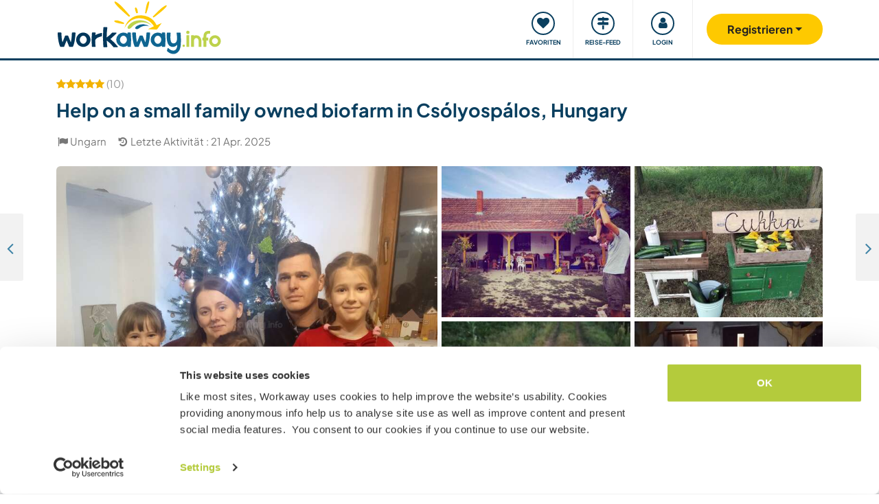

--- FILE ---
content_type: text/html; charset=UTF-8
request_url: https://www.workaway.info/de/host/337477361467
body_size: 50164
content:
<!doctype html><html lang="de"><head><link rel="icon" href="/favicon.ico" sizes="32x32"><link rel="icon" href="/favicon.svg" type="image/svg+xml"><link rel="apple-touch-icon" href="/favicon.png"><meta http-equiv="Content-Type" content="text/html; charset=utf-8"><title>Help on a small family owned biofarm in Csólyospálos, Hungary</title><link rel="stylesheet" type="text/css" href="/css/frontend/font-awesome-4.7.0/css/font-awesome.min.css"><link rel="stylesheet" type="text/css" href="/css/frontend/style1737.css"><link rel="stylesheet" type="text/css" href="/js/fancybox/jquery.fancybox.min.css"><script id="Cookiebot" src="https://consent.cookiebot.com/uc.js" data-cbid="bb19549f-9479-4a3a-8aa0-a84f8cec0cad" data-blockingmode="auto" type="text/javascript"></script><script type="text/javascript" src="/js/jquery/jquery-1.10.2.js" data-cookieconsent="ignore"></script><meta name="viewport" content="width=device-width, initial-scale=1"><meta property="fb:app_id" content="117018148348235"><meta property="og:type" content="website"><script type="text/javascript">window.isTouch = function () { return ('ontouchstart' in window) || (navigator.msMaxTouchPoints > 0);}</script><meta property="og:image" content="https://static.workaway.info/gfx/foto/3/3/7/4/7/337477361467/xl/337477361467_170370645906997.jpg"><meta property="og:site_name" content="workaway.info"><meta property="fb:admins" content="1820494321"><script type="text/javascript">
    let JsErrorHandler = function (ajaxFile,errorsToExclude)
    {
        this.errorsToExclude = errorsToExclude;
        this.ajaxFile = ajaxFile;
        this.init();
    }

    JsErrorHandler.prototype = {
        ajaxFile: '',
        errorsToExclude: [],
        errorsReported: 0,
        init: function () {
            let $this = this;
            window.onerror = function(message, source, lineno, colno, error) {

                $.each($this.errorsToExclude, function (index, value) {
                    if (message == value)
                    {
                        return false;
                    }
                });

                if ($this.errorsReported < 5) {
                    let data = {
                        call: 'logJsError',
                        message: message,
                        url: window.location.href,
                        source: source,
                        lineno: lineno,
                        colno: colno,
                        error: error,
                        userAgent: window.navigator.userAgent,
                        stack: error.stack,
                        errorName: error.name,
                        cookie: navigator.cookieEnabled ? document.cookie : 'disabled',
                        language: navigator.language,
                    };
                    $.ajax($this.ajaxFile, {data: data, dataType: 'json', async: true}).done(function (response) {
                        if (!!response.success && response.hasOwnProperty('data')) {
                            $this.errorsReported = $this.errorsReported + 1;
                        }
                    });
                }
                return false;
            };
        },
    };

    let jsErrorsToExclude = [];
    let jsErrorHandler = new JsErrorHandler('/report_request.php', jsErrorsToExclude);
</script><script async crossorigin="anonymous" src="https://www.googletagmanager.com/gtag/js?id=G-HZFQSPBTMR"></script><script type="text/javascript">
    
    window.dataLayer = window.dataLayer || [];
    function gtag(){dataLayer.push(arguments);}
    gtag('js', new Date());
    gtag('config', 'G-HZFQSPBTMR');
        var gaProperty = 'UA-8581748-1';
    var disableStr = 'ga-disable-' + gaProperty;
    if (document.cookie.indexOf(disableStr + '=true') > -1) {
        window[disableStr] = true;
    }
    function gaOptout() {
        document.cookie = disableStr + '=true; expires=Thu, 31 Dec 2099 23:59:59 UTC; path=/';
        window[disableStr] = true;
        alert('Tracking has been deactivated');
    }

    (function(i,s,o,g,r,a,m){i['GoogleAnalyticsObject']=r;i[r]=i[r]||function(){
        (i[r].q=i[r].q||[]).push(arguments)},i[r].l=1*new Date();a=s.createElement(o),
        m=s.getElementsByTagName(o)[0];a.async=1;a.src=g;m.parentNode.insertBefore(a,m)
    })(window,document,'script','//www.google-analytics.com/analytics.js','ga');
    ga('create', gaProperty, 'auto', {'sampleRate':  '100'});
    ga('set', 'anonymizeIp', true);
    ga('require', 'linkid', 'linkid.js');
        ga('set', 
            1,      // This custom var is set to slot #1  Required parameter.
            'guest'   // Required parameter
        );
         ga("send", "pageview");
        
</script><script>
    !function(f,b,e,v,n,t,s)
    {if(f.fbq)return;n=f.fbq=function(){n.callMethod?
        n.callMethod.apply(n,arguments):n.queue.push(arguments)};
        if(!f._fbq)f._fbq=n;n.push=n;n.loaded=!0;n.version='2.0';
        n.queue=[];t=b.createElement(e);t.async=!0;
        t.src=v;s=b.getElementsByTagName(e)[0];
        s.parentNode.insertBefore(t,s)}(window, document,'script',
        'https://connect.facebook.net/en_US/fbevents.js');
    fbq('init', '882942590763348');
    fbq('track', 'PageView');
        </script><link rel="alternate" hreflang="en" href="https://www.workaway.info/en/host/337477361467"><link rel="alternate" hreflang="de" href="https://www.workaway.info/de/host/337477361467"><link rel="alternate" hreflang="es" href="https://www.workaway.info/es/host/337477361467"><link rel="alternate" hreflang="fr" href="https://www.workaway.info/fr/host/337477361467"><link rel="alternate" hreflang="pt" href="https://www.workaway.info/pt/host/337477361467"><link rel="alternate" hreflang="x-default" href="https://www.workaway.info/en/host/337477361467"></head><body class="nav-collapse"><header id="site-header"><nav tabindex="-1" aria-label="Navigation" class="bg-secondary position-fixed top-0 left-0"><p class="visually-hidden"><em>Skip to:</em></p><ul class="nav flex-column"><li class="nav-item"><a class="nav-link text-white text-center text-uppercase visually-hidden-focusable" href="#site-content">Content</a></li><li class="nav-item"><a class="nav-link text-white text-center text-uppercase visually-hidden-focusable" href="#navbar-main">Main navigation</a></li><li class="nav-item"><a class="nav-link text-white text-center text-uppercase visually-hidden-focusable" href="#site-footer">Footer</a></li></ul></nav><div class="container"><div class="row gx-0"><div class="col-xl-4 col-lg-4 col-md-3 col-6"><a class="logo position-relative" href="/de" aria-label="Workaway Homepage"><img src="/gfx/2015/logo_main.svg" class="img-fluid" alt="Logo Workaway.info" width="256" height="85"></a></div><div class="col-xl-8 col-lg-8 col-md-9 col-6 d-md-flex align-items-center" style="position: static;"><nav class="py-0 justify-content-end navbar"
     id="navbar-user"><ul class="nav navbar-nav" id="navbar-user-nav"><li class="d-md-none"><a href="/de/hostlist" title="Hosts"><div class="navbar-user-item"><div class="navbar-user-icon"><i class="fa fa-fw fa-search"></i></div><div class="navbar-user-text">Hosts</div></div></a></li><li><a href="/de/myhostlist"><div class="navbar-user-item"><div class="navbar-user-icon"><i class="fa fa-fw fa-heart"></i></div><div class="navbar-user-text">Favoriten</div></div></a></li><li><a href="/de/travelfeed" title="Reise-Feed"><div class="navbar-user-item"><div class="navbar-user-icon"><i class="fa fa-fw fa-map-signs"></i></div><div class="navbar-user-text">Reise-Feed</div></div></a></li><li class="dropdown"><a class="dropdown-toggle" data-toggle="dropdown" data-bs-toggle="dropdown" href="#"><div class="navbar-user-item"><div class="navbar-user-icon"><i class="fa fa-fw fa-user"></i></div><div class="navbar-user-text">Login</div></div></a><ul class="dropdown-menu"><li><a class="dropdown-item" href="#" data-login data-who="w">
                                Als Workawayer einloggen
                            </a></li><li><a class="dropdown-item" href="#" data-login data-who="h">
                                Als Host einloggen
                            </a></li></ul></li></ul></nav><a id="mainnav-toggle" class="d-md-none"><div class="iconbar iconbar-top"></div><div class="iconbar iconbar-middle"></div><div class="iconbar iconbar-bottom"></div></a><div class="dropdown" id="dropdown-signup"><button class="btn btn-join dropdown-toggle" type="button" id="dropdown-signup-btn" data-toggle="dropdown" data-bs-toggle="dropdown"
                aria-haspopup="true" aria-expanded="true"><strong>Registrieren</strong></button><ul class="dropdown-menu dropdown-menu-end" aria-labelledby="dropdown-signup-btn"><li><a class="dropdown-item" href="/de/signup/workawayer">Als Reisende (Workawayer)</a></li><li><a class="dropdown-item" href="/de/signup/host">Als Gastgeber (Host)</a></li><li><a class="dropdown-item" href="/de/signup/present">Verschenke eine Workaway Mitgliedschaft</a></li></ul></div></div></div></div></header><div id="navbar-main-wrapper"><nav class="navbar navbar-expand-md py-0" id="navbar-main"><div class="container nopadding-xs"><div class="w-100"><div style="padding: 15px; background: #f7f7f7; border-bottom: solid 1px #ddd;"
                         class="d-md-none"><div class="dropdown"><a class="dropdown-toggle btn btn-outline-primary w-100" data-toggle="dropdown" data-bs-toggle="dropdown" href="#">
                                    Login
                                </a><ul class="dropdown-menu" style="width: 100%;"><li><a class="dropdown-item" href="#" data-login data-who="w">
                                            Als Workawayer einloggen
                                        </a></li><li><a class="dropdown-item" href="#" data-login data-who="h">
                                            Als Host einloggen
                                        </a></li></ul></div></div><ul class="nav navbar-nav"><li class="nav-item dropdown dropdown-megamenu "><a href="/de/hostlist" class="nav-link dropdown-toggle" data-toggle="dropdown" data-bs-toggle="dropdown"
                                   role="button"
                                   aria-haspopup="true"
                                   aria-expanded="false"><div class="mainnav-icon"
                                         style="background-image: url('/gfx/menu/search.svg')"></div>Host finden
                                </a><ul class="dropdown-menu"><li><div class="container"><div class="megamenu-content"><div class="row gx-md-5"><div class="col-md-6 megamenu-content-col"><div class="text-start"><div class="megamenu-content-title megamenu-content-title-mobile">Top-Reiseziele</div><div class="row"><div class="col-md-6"><ul class="megamenu-content-list"><li><a class="megamenu-content-list-link" href="/de/hostlist/africa"><div class="megamenu-content-list-link-text">
                                                Afrika
                                            </div></a></li><li><a class="megamenu-content-list-link" href="/de/destination/asia"><div class="megamenu-content-list-link-text">
                                                Asien
                                            </div></a></li><li><a class="megamenu-content-list-link" href="/de/hostlist/central-america"><div class="megamenu-content-list-link-text">
                                                Zentralamerika
                                            </div></a></li><li><a class="megamenu-content-list-link" href="/de/hostlist/europe"><div class="megamenu-content-list-link-text">
                                                Europa
                                            </div></a></li><li><a class="megamenu-content-list-link" href="/de/hostlist/middle-east"><div class="megamenu-content-list-link-text">
                                                Mittlerer Osten
                                            </div></a></li><li><a class="megamenu-content-list-link" href="/de/hostlist/northamerica"><div class="megamenu-content-list-link-text">
                                                Nordamerika
                                            </div></a></li><li><a class="megamenu-content-list-link" href="/de/hostlist/oceania"><div class="megamenu-content-list-link-text">
                                                Ozeanien
                                            </div></a></li><li><a class="megamenu-content-list-link" href="/de/destination/southamerica"><div class="megamenu-content-list-link-text">
                                                Südamerika
                                            </div></a></li></ul></div><div class="col-md-6"><ul class="megamenu-content-list"><li><a href="/de/destination/northamerica/ca">Kanada</a></li><li><a href="/de/destination/central-america/cr">Costa Rica</a></li><li><a href="/de/destination/asia/th">Thailand</a></li><li><a href="/de/destination/europe/gr">Griechenland</a></li><li><a href="/de/destination/southamerica/co">Kolumbien</a></li><li><a href="/de/destination/asia/vn">Vietnam</a></li><li><a href="/de/destination/southamerica/br">Brasilien</a></li><li><a href="/de/destination/africa/za">Südafrika</a></li></ul></div></div><ul class="megamenu-content-list"><li><a href="/de/hostlist">Alle Möglichkeiten anzeigen</a></li></ul><div class="clear15"></div><div class="clear15 d-none d-md-block"></div><div class="row"><div class="col-xl-8"><div class="megamenu-btn"><a href="/de/hostlist/northamerica/us" class="btn btn-outline-primary w-100 text-truncate">
                                        Gastgeber in meiner Nähe anzeigen
                                    </a></div><div class="clear20 d-md-none"></div></div></div></div></div><div class="col-md-6 megamenu-content-col"><div class="text-start"><div class="megamenu-content-title megamenu-content-title-mobile">Beliebteste Arten von Gastgebern</div><div class="row"><div class="col-md-6"><ul class="megamenu-icon-list"><li><a class="megamenu-icon-list-link" href="/de/hosttype/family"><div class="megamenu-icon-list-icon"><img src="/gfx/2015/icons/hosttypes/hosttype_family.svg" loading="lazy"></div><div class="megamenu-icon-list-link-text">
                                                    Gastfamilien &amp; Homestays
                                                </div></a></li><li><a class="megamenu-icon-list-link" href="/de/hostlist?ht[]=hosttype_individual"><div class="megamenu-icon-list-icon"><img src="/gfx/2015/icons/hosttypes/hosttype_individual.svg" loading="lazy"></div><div class="megamenu-icon-list-link-text">
                                                    Einzelaustausch
                                                </div></a></li><li><a class="megamenu-icon-list-link" href="/de/hosttype/community"><div class="megamenu-icon-list-icon"><img src="/gfx/2015/icons/hosttypes/hosttype_community.svg" loading="lazy"></div><div class="megamenu-icon-list-link-text">
                                                    Community-Projekte
                                                </div></a></li><li><a class="megamenu-icon-list-link" href="/de/hosttype/ngo"><div class="megamenu-icon-list-icon"><img src="/gfx/2015/icons/hosttypes/hosttype_ngo.svg" loading="lazy"></div><div class="megamenu-icon-list-link-text">
                                                    NGOs &amp; Gemeinnützige Organisationen
                                                </div></a></li><li><a class="megamenu-icon-list-link" href="/de/hosttype/house_sitting"><div class="megamenu-icon-list-icon"><img src="/gfx/2015/icons/hosttypes/hosttype_house_sitting.svg" loading="lazy"></div><div class="megamenu-icon-list-link-text">
                                                    Haus- &amp; Haustiersitting
                                                </div></a></li><li><a class="megamenu-icon-list-link" href="/de/hosttype/school"><div class="megamenu-icon-list-icon"><img src="/gfx/2015/icons/hosttypes/hosttype_school.svg" loading="lazy"></div><div class="megamenu-icon-list-link-text">
                                                    Unterrichten
                                                </div></a></li><li><a class="megamenu-icon-list-link" href="/de/hostlist?ht[]=hosttype_farm"><div class="megamenu-icon-list-icon"><img src="/gfx/2015/icons/hosttypes/hosttype_farm.svg" loading="lazy"></div><div class="megamenu-icon-list-link-text">
                                                    Farmstay / Landwirtschaft
                                                </div></a></li></ul></div><div class="col-md-6"><ul class="megamenu-icon-list"><li><a class="megamenu-icon-list-link" href="/de/hostlist?ht[]=hosttype_hostel"><div class="megamenu-icon-list-icon"><img src="/gfx/2015/icons/hosttypes/hosttype_hostel.svg" loading="lazy"></div><div class="megamenu-icon-list-link-text">
                                                    Hostels
                                                </div></a></li><li><a class="megamenu-icon-list-link" href="/de/hostlist?ht[]=hosttype_boat"><div class="megamenu-icon-list-icon"><img src="/gfx/2015/icons/hosttypes/hosttype_boat.svg" loading="lazy"></div><div class="megamenu-icon-list-link-text">
                                                    Segeln &amp; Boote
                                                </div></a></li><li><a class="megamenu-icon-list-link" href="/de/hosttype/sustainable_project"><div class="megamenu-icon-list-icon"><img src="/gfx/2015/icons/hosttypes/hosttype_sustainable_project.svg" loading="lazy"></div><div class="megamenu-icon-list-link-text">
                                                    Umweltschutz-Projekte
                                                </div></a></li><li><a class="megamenu-icon-list-link" href="/de/hostlist?ht[]=hosttype_animal_welfare"><div class="megamenu-icon-list-icon"><img src="/gfx/2015/icons/hosttypes/hosttype_animal_welfare.svg" loading="lazy"></div><div class="megamenu-icon-list-link-text">
                                                    Tierpflege &amp; Tiersitting
                                                </div></a></li><li><a class="megamenu-icon-list-link" href="/de/hosttype/surfing"><div class="megamenu-icon-list-icon"><img src="/gfx/2015/icons/hosttypes/hosttype_surfing.svg" loading="lazy"></div><div class="megamenu-icon-list-link-text">
                                                    Surfen
                                                </div></a></li><li><a class="megamenu-icon-list-link" href="/de/hosttype/yoga"><div class="megamenu-icon-list-icon"><img src="/gfx/2015/icons/hosttypes/hosttype_yoga.svg" loading="lazy"></div><div class="megamenu-icon-list-link-text">
                                                    Yoga
                                                </div></a></li><li><a class="megamenu-icon-list-link" href="/de/hostlist?ht[]=hosttype_other"><div class="megamenu-icon-list-icon"><img src="/gfx/2015/icons/hosttypes/hosttype_other.svg" loading="lazy"></div><div class="megamenu-icon-list-link-text">
                                                    Sonstiges
                                                </div></a></li></ul></div></div><div class="clear15"></div><div class="clear15 d-none d-md-block"></div><div class="row"><div class="col-xl-8"><div class="megamenu-btn"><a href="/de/hostlist?all=1" class="btn btn-outline-primary w-100 text-truncate">
                                    Komplette Gastgeber-Liste anzeigen
                                </a><div class="clear20 d-md-none"></div></div></div></div></div></div></div></div></div></li></ul></li><li class="nav-item "><a class="nav-link" href="/de/community/travelbuddy"><div class="mainnav-icon"
                                         style="background-image: url('/gfx/menu/search.svg')"></div>Reisepartner finden
                                </a></li><li class="nav-item dropdown dropdown-megamenu "><a href="/de/info/how-it-works/workawayer" class="nav-link dropdown-toggle" data-toggle="dropdown" data-bs-toggle="dropdown"
                                   role="button"
                                   aria-haspopup="true"
                                   aria-expanded="false"><div class="mainnav-icon"
                                         style="background-image: url('/gfx/menu/how-it-works.svg')"></div>Funktionsweise
                                </a><ul class="dropdown-menu"><li><div class="container"><div class="megamenu-content"><div class="row gx-md-5"><div class="col-md-6 megamenu-content-col"><div class="text-start"><div class="megamenu-content-title megamenu-content-title-mobile">
                        Informationen für Reisende
                    </div><div><div class="row"><div class="col-lg-6"><ul class="megamenu-icon-list"><li><a class="megamenu-icon-list-link"
                                           href="/de/info/traveller/solo-traveller"><div class="megamenu-icon-list-icon"><img src="/gfx/menu/solo-traveller.svg" loading="lazy"></div><div class="megamenu-icon-list-link-text">Alleinreisende</div></a></li><li><a class="megamenu-icon-list-link" href="/de/info/traveller/couple"><div class="megamenu-icon-list-icon"><img src="/gfx/menu/couple.svg" loading="lazy"></div><div class="megamenu-icon-list-link-text">Reisende Paare</div></a></li><li><a class="megamenu-icon-list-link"
                                           href="/de/info/traveller/families"><div class="megamenu-icon-list-icon"><img src="/gfx/menu/family.svg" loading="lazy"></div><div class="megamenu-icon-list-link-text">Reisende Familien</div></a></li><li><a class="megamenu-icon-list-link"
                                           href="/de/info/information-language-learners"><div class="megamenu-icon-list-icon"><img src="/gfx/menu/language-learners.svg" loading="lazy"></div><div class="megamenu-icon-list-link-text">Sprachinteressierte</div></a></li><li><a class="megamenu-icon-list-link"
                                           href="/de/info/traveller/digital-nomad"><div class="megamenu-icon-list-icon"><img src="/gfx/menu/digital-nomad.svg" loading="lazy"></div><div class="megamenu-icon-list-link-text">Digital nomads</div></a></li></ul></div><div class="col-lg-6"><ul class="megamenu-icon-list"><li><a href="/de/info/safety/traveladvice"><div class="megamenu-icon-list-icon"><img src="/gfx/2015/icons/icon-shield.svg" loading="lazy"></div><div class="megamenu-icon-list-text">
                                                Tipps zur Sicherheit auf Reisen
                                            </div></a></li><li><a class="megamenu-icon-list-link" href="/de/help-desk/workawayer"><div class="megamenu-icon-list-icon"><img src="/gfx/2015/icons/howitworks/support.svg" loading="lazy"></div><div class="megamenu-icon-list-text">
                                                Hilfe &amp; Support
                                            </div></a></li><li><a class="megamenu-icon-list-link"
                                           href="/de/info/safety/idverification"><div class="megamenu-icon-list-icon"><img src="/gfx/2015/icons/icon-id-verification.svg" loading="lazy"></div><div class="megamenu-icon-list-text">
                                                Identitätsprüfung mit Ausweis
                                            </div></a></li><li><a class="megamenu-icon-list-link" href="/de/info/insurance"><div class="megamenu-icon-list-icon"><img src="/gfx/2015/icons/icon-umbrella.svg" loading="lazy"></div><div class="megamenu-icon-list-text">
                                                Versicherung
                                            </div></a></li></ul></div></div><div class="clear15"></div><div class="clear15 d-none d-md-block"></div><div class="row"><div class="col-lg-6"><div class="megamenu-btn"><a href="/de/info/how-it-works/workawayer"
                                       class="btn btn-outline-primary w-100 text-truncate">Funktionsweise</a></div><div class="clear20 d-md-none"></div></div></div></div></div></div><div class="col-md-6 megamenu-content-col"><div class="text-start"><div class="megamenu-content-title megamenu-content-title-mobile">
                        Informationen für Gastgeber
                    </div><div><div class="row"><div class="col-lg-6"><ul class="megamenu-icon-list"><li><a class="megamenu-icon-list-link" href="/de/hostinfo/ngo"><div class="megamenu-icon-list-icon"><img src="/gfx/2015/icons/hosttypes/hosttype_ngo.svg" loading="lazy"></div><div class="megamenu-icon-list-link-text">
                                                NGOs &amp; Wohltätige Organisationen
                                            </div></a></li><li><a class="megamenu-icon-list-link"
                                           href="/de/hostinfo/family"><div class="megamenu-icon-list-icon"><img src="/gfx/2015/icons/hosttypes/hosttype_family.svg" loading="lazy"></div><div class="megamenu-icon-list-link-text">
                                                Gastfamilien &amp; Homestays
                                            </div></a></li><li><a class="megamenu-icon-list-link"
                                           href="/de/info/child-protection-guidelines"><div class="megamenu-icon-list-icon"><img src="/gfx/2015/icons/icon-child-protection.svg" loading="lazy"></div><div class="megamenu-icon-list-text">
                                                Schutz von Kindern
                                            </div></a></li><li><a class="megamenu-icon-list-link" href="/de/info/reviews"><div class="megamenu-icon-list-icon"><img src="/gfx/2015/icons/icon-comments-star.svg" loading="lazy"></div><div class="megamenu-icon-list-text">
                                                    Community-Bewertungen
                                                </div></a></li></ul></div></div><div class="clear15"></div><div class="clear15 d-none d-md-block"></div><div class="row"><div class="col-lg-6"><div class="megamenu-btn"><a href="/de/info/how-it-works/host"
                                       class="btn btn-outline-primary w-100 text-truncate">Funktionsweise</a></div><div class="clear20 d-md-none"></div></div></div></div></div></div></div></div></div></li></ul></li><li class="nav-item dropdown dropdown-megamenu "><a href="/de/community/planyourtrip" class="nav-link dropdown-toggle" data-toggle="dropdown" data-bs-toggle="dropdown"
                                   role="button"
                                   aria-haspopup="true"
                                   aria-expanded="false"><div class="mainnav-icon"
                                         style="background-image: url('/gfx/menu/plan-your-trip.svg')"></div>Treffen &amp; Veranstaltungen
                                </a><ul class="dropdown-menu"><li><div class="container"><div class="megamenu-content"><div class="row"><div class="col-md-3 megamenu-content-col"><a href="/de/account/workawayer/destinations" class="megamenu-content-link"><div class="megamenu-content-img"
                             style="background-image: url('/gfx/menu/destinations.jpg')"></div><div class="megamenu-content-title">Deine Reise planen</div><div class="megamenu-content-text">Über 50.000 Möglichkeiten weltweit warten auf dich, um neue Abenteuer zu planen</div></a></div><div class="col-md-3 megamenu-content-col"><a href="/de/community/travelbuddy" class="megamenu-content-link"><div class="megamenu-content-img"
                             style="background-image: url('/gfx/menu/find-travelbuddy.jpg')"></div><div class="megamenu-content-title">Reisepartner finden</div><div class="megamenu-content-text">Finde neue Freunde und teile deine Abenteuer dank der Workaway Reisepartner-Suche</div></a></div><div class="col-md-3 megamenu-content-col"><a href="/de/community/meet-other-workawayers" class="megamenu-content-link"><div class="megamenu-content-img"
                             style="background-image: url('/gfx/menu/meetup.jpg')"></div><div class="megamenu-content-title">Workawayer in der Nähe</div><div class="megamenu-content-text">Tritt mit Gleichgesinnten in Kontakt und triff dich mit ihnen. Finde andere Workawayer in der Nähe</div></a></div><div class="col-md-3 megamenu-content-col"><a href="/de/community/events/map" class="megamenu-content-link"><div class="megamenu-content-img"
                             style="background-image: url('/gfx/menu/events.jpg')"></div><div class="megamenu-content-title">Events in der Nähe</div><div class="megamenu-content-text">Finde Events in deiner Nähe oder in der Nähe deiner Reiseziele</div></a></div></div></div></div></li></ul></li><li class="nav-item dropdown dropdown-megamenu "><a href="/de/info/travel-learn" class="nav-link dropdown-toggle" data-toggle="dropdown" data-bs-toggle="dropdown"
                                   role="button"
                                   aria-haspopup="true"
                                   aria-expanded="false"><div class="mainnav-icon"
                                         style="background-image: url('/gfx/menu/travel-and-learn.svg')"></div>Reisen &amp; Lernen
                                </a><ul class="dropdown-menu"><li><div class="container"><div class="megamenu-content"><div class="row"><div class="col-md-3 megamenu-content-col"><a href="/de/community/languagebuddy" class="megamenu-content-link"><div class="megamenu-content-img" style="background-image: url('/gfx/menu/find-language-buddy.jpg')"></div><div class="megamenu-content-title">Einen Sprachpartner finden</div><div class="megamenu-content-text">Lerne eine neue Sprache und bringe deine anderen bei</div></a></div><div class="col-md-3 megamenu-content-col"><a href="/de/info/learn-new-skills" class="megamenu-content-link"><div class="megamenu-content-img" style="background-image: url('/gfx/menu/learn-new-skills.jpg')"></div><div class="megamenu-content-title">Neue Fähigkeiten und Qualifikationen erlangen</div><div class="megamenu-content-text">Lerne neue Dinge oder bringe anderen etwas bei</div></a></div><div class="col-md-3 megamenu-content-col"><a href="/de/info/badges" class="megamenu-content-link"><div class="megamenu-content-img" style="background-image: url('/gfx/menu/badges.jpg')"></div><div class="megamenu-content-title">Abzeichen verdienen</div><div class="megamenu-content-text">Verdiene dir Abzeichen und zeige was du schon vorweisen kannst</div></a></div><div class="col-md-3 megamenu-content-col"><a href="/de/info/reference-letter" class="megamenu-content-link"><div class="megamenu-content-img" style="background-image: url('/gfx/menu/reference-letter.jpg')"></div><div class="megamenu-content-title">Referenzschreiben erstellen</div><div class="megamenu-content-text">Zeige was du bisher auf Reisen schon alles gemacht hast</div></a></div></div></div></div></li></ul></li><li class="nav-item dropdown dropdown-megamenu "><a href="/de/community" class="nav-link dropdown-toggle" data-toggle="dropdown" data-bs-toggle="dropdown"
                                   role="button"
                                   aria-haspopup="true"
                                   aria-expanded="false"><div class="mainnav-icon"
                                         style="background-image: url('/gfx/menu/travel-inspiration.svg')"></div>Unsere Community
                                </a><ul class="dropdown-menu"><li><div class="container"><div class="megamenu-content"><div class="row gx-md-5"><div class="col-md-6 megamenu-content-col"><div class="text-start"><div class="megamenu-content-title megamenu-content-title-mobile">
                        Reiseberichte und Tipps
                    </div><div class="row"><div class="col-lg-6"><ul class="megamenu-icon-list"><li><a class="megamenu-icon-list-link" href="/en/stories/category/workaway-news"><div class="megamenu-icon-list-icon"><img src="/gfx/2015/icons/blog/blog_news.svg" loading="lazy"></div><div class="megamenu-icon-list-text">
                                            Workaway News
                                        </div></a></li><li><a class="megamenu-icon-list-link" href="/en/stories/category/stories"><div class="megamenu-icon-list-icon"><img src="/gfx/2015/icons/blog/blog_stories.svg" loading="lazy"></div><div class="megamenu-icon-list-text">
                                            Reiseberichte
                                        </div></a></li><li><a class="megamenu-icon-list-link" href="/en/stories/category/host-of-the-month"><div class="megamenu-icon-list-icon"><img src="/gfx/2015/icons/blog/blog_hom.svg" loading="lazy"></div><div class="megamenu-icon-list-text">
                                            Gastgeber des Monats
                                        </div></a></li><li><a class="megamenu-icon-list-link"
                                       href="/en/stories/category/workawayer-of-the-month"><div class="megamenu-icon-list-icon"><img src="/gfx/2015/icons/blog/blog_wom.svg" loading="lazy"></div><div class="megamenu-icon-list-text">
                                            Workawayer des Monats
                                        </div></a></li></ul></div><div class="col-lg-6"><ul class="megamenu-icon-list"><li><a class="megamenu-icon-list-link" href="/en/stories/category/inspiration"><div class="megamenu-icon-list-icon"><img src="/gfx/2015/icons/blog/blog_ideas.svg" loading="lazy"></div><div class="megamenu-icon-list-text">
                                            Inspiration
                                        </div></a></li><li><a class="megamenu-icon-list-link" href="/en/stories/category/using-workaway"><div class="megamenu-icon-list-icon"><img src="/gfx/2015/icons/blog/blog_tips.svg" loading="lazy"></div><div class="megamenu-icon-list-text">
                                            Reisetipps
                                        </div></a></li><li><a class="megamenu-icon-list-link" href="/en/stories/category/using-workaway"><div class="megamenu-icon-list-icon"><img src="/gfx/2015/icons/blog/blog_usingworkaway.svg" loading="lazy"></div><div class="megamenu-icon-list-text">
                                            Nutzung von Workaway
                                        </div></a></li><li><a class="megamenu-icon-list-link"
                                       href="/en/stories/category/workaway-foodie-blog-subjects"><div class="megamenu-icon-list-icon"><img src="/gfx/2015/icons/blog/blog_food.svg" loading="lazy"></div><div class="megamenu-icon-list-text">
                                            Workaway Foodie
                                        </div></a></li></ul></div></div><div class="clear15"></div><div class="clear15 d-none d-md-block"></div><div class="row"><div class="col-lg-6"><div class="megamenu-btn"><a href="/en/stories" class="btn btn-outline-primary w-100 text-truncate">
                                    WORKAWAY-BLOG LESEN
                                </a></div><div class="clear20 d-md-none"></div></div></div></div></div><div class="col-md-6 megamenu-content-col"><div class="text-start"><div class="megamenu-content-title megamenu-content-title-mobile">
                        Lust, bei uns mitzumachen?
                    </div><ul class="megamenu-icon-list"><li><a class="megamenu-icon-list-link" href="/de/community/ambassador"><div class="megamenu-icon-list-icon"><img src="/gfx/menu/ambassadors.svg" loading="lazy"></div><div class="megamenu-icon-list-text">
                                    Workaway Botschafter
                                </div></a></li><li><a class="megamenu-icon-list-link" href="/de/community/travel-photos"><div class="megamenu-icon-list-icon"><img src="/gfx/menu/photo-competition.svg" loading="lazy"></div><div class="megamenu-icon-list-text">
                                    Workaway Fotos
                                </div></a></li><li><a class="megamenu-icon-list-link" href="https://www.workaway.tv" target="_blank"><div class="megamenu-icon-list-icon"><img src="/gfx/menu/workaway-tv.svg" loading="lazy"></div><div class="megamenu-icon-list-text">
                                    Workaway.tv
                                </div></a></li></ul></div></div></div></div></div></li></ul></li><li class="nav-item dropdown dropdown-megamenu "><a href="/de/community/mission" class="nav-link dropdown-toggle" data-toggle="dropdown" data-bs-toggle="dropdown"
                                   role="button"
                                   aria-haspopup="true"
                                   aria-expanded="false"><div class="mainnav-icon"
                                         style="background-image: url('/gfx/menu/giving-back.svg')"></div>Gutes tun
                                </a><ul class="dropdown-menu"><li><div class="container"><div class="megamenu-content"><div class="row"><div class="col-md-6 megamenu-content-col"><div class="row"><div class="col-md-4"><div class="megamenu-content-img"
                             style="background-image: url('/gfx/menu/what-we-do.jpg')"></div></div><div class="col-md-8 text-start"><div class="megamenu-content-title megamenu-content-title-mobile">Projekte, die uns am Herzen liegen</div><ul class="megamenu-content-list"><li><a href="/de/community/mission">Unsere Mission</a></li><li><a href="/de/community/climate">Handeln fürs Klima</a></li><li><a href="/de/info/un-development-goals">UNO-Entwicklungsziele</a></li></ul></div></div><div class="clear20 d-md-none"></div></div><div class="col-md-6 megamenu-content-col"><div class="row"><div class="col-md-4"><div class="megamenu-content-img"
                             style="background-image: url('/gfx/menu/projects.jpg')"></div></div><div class="col-md-8 text-start"><div class="megamenu-content-title megamenu-content-title-mobile">Sachen, die wir unterstützen</div><ul class="megamenu-content-list"><li><a href="https://www.workawayfoundation.org" target="_blank">Stiftung</a></li><li><a href="https://www.kiva.org/team/workaway" target="_blank">Kiva-Spenden</a></li></ul></div></div></div></div></div></div></li></ul></li><li class="nav-item "><a class="nav-link" href="/de/info/safety"><div class="mainnav-icon"
                                         style="background-image: url('/gfx/menu/safety.svg')"></div>Sicherheit
                                </a></li></ul></div><div class="d-md-none"><div class="flag-row"><a href="/" title="english"
                           class="languageSelector" data-lang="en"
                           data-href="/"><img
                                    src="/gfx/flag-icons/4x3/gb.svg" alt="Flagge von Großbritannien" width="26" height="20"></a> &nbsp;
                                                                    <a href="/fr" title="français"
                           class="languageSelector" data-lang="fr"
                           data-href="/fr"><img
                                    src="/gfx/flag-icons/4x3/fr.svg" alt="Flagge von Frankreich" width="26" height="20"></a> &nbsp;
                                                                    <a href="/es" title="español"
                           class="languageSelector" data-lang="es"
                           data-href="/es"><img
                                    src="/gfx/flag-icons/4x3/es.svg" alt="Flagge von Spanien" width="26" height="20"></a> &nbsp;
                                                                    <a href="/pt" title="brazil"
                           class="languageSelector" data-lang="pt"
                           data-href="/pt"><img
                                    src="/gfx/flag-icons/4x3/br.svg" alt="Flagge von Brasilien" width="26" height="20"></a> &nbsp;
                                        <span id="setlang_resp"></span></div></div></div></nav></div><div id="site-content"><div class="profile-host"><div class="d-md-flex flex-column flex-md-column-reverse"><div class="container"><div class="position-relative"><div class="profile-header-masonry-wrapper"><div class="profile-header-masonry profile-host-img-count-15"><div class="profile-header-masonry-img"><div class="profile-header-masonry-img-inner"><a href="https://static.workaway.info/gfx/foto/3/3/7/4/7/337477361467/xl/337477361467_170370645906997.jpg"
                                                                           onclick="$('a#hslink_1256384').trigger('click'); return false;"><img src="https://static.workaway.info/gfx/foto/3/3/7/4/7/337477361467/xl/337477361467_170370645906997.jpg"
                                                                                 alt="Das&#x20;Bild&#x20;zeigt&#x20;eine&#x20;f&#x00FC;nfk&#x00F6;pfige&#x20;Familie,&#x20;die&#x20;vor&#x20;einem&#x20;geschm&#x00FC;ckten&#x20;Weihnachtsbaum&#x20;posiert.&#x20;Die&#x20;Mutter&#x20;h&#x00E4;lt&#x20;ein&#x20;Baby&#x20;im&#x20;Arm&#x20;und&#x20;zwei&#x20;&#x00E4;ltere&#x20;Kinder&#x20;stehen&#x20;auf&#x20;beiden&#x20;Seiten."></a></div></div><div class="profile-header-masonry-img"><div class="profile-header-masonry-img-inner"><a href="https://static.workaway.info/gfx/foto/3/3/7/4/7/337477361467/xl/337477361467_167567862404809.jpg"
                                                                           onclick="$('a#hslink_1124368').trigger('click'); return false;"
                                                                           data-caption=""
                                                                           title=""><img src="https://static.workaway.info/gfx/foto/3/3/7/4/7/337477361467/thumb/337477361467_167567862404809.jpg" alt="Das&#x20;Bild&#x20;zeigt&#x20;eine&#x20;heitere&#x20;Szene&#x20;mit&#x20;einem&#x20;Mann,&#x20;der&#x20;ein&#x20;junges&#x20;M&#x00E4;dchen&#x20;auf&#x20;den&#x20;Schultern&#x20;tr&#x00E4;gt,&#x20;vor&#x20;einem&#x20;charmanten&#x20;Haus&#x20;mit&#x20;rotem&#x20;Dach&#x20;und&#x20;einer&#x20;&#x00FC;berdachten&#x20;Veranda."></a></div></div><div class="profile-header-masonry-img"><div class="profile-header-masonry-img-inner"><a href="https://static.workaway.info/gfx/foto/3/3/7/4/7/337477361467/xl/337477361467_160693361805394.jpg"
                                                                           onclick="$('a#hslink_884928').trigger('click'); return false;"
                                                                           data-caption=""
                                                                           title=""><img src="https://static.workaway.info/gfx/foto/3/3/7/4/7/337477361467/thumb/337477361467_160693361805394.jpg" alt="Das&#x20;Bild&#x20;zeigt&#x20;drei&#x20;junge&#x20;M&#x00E4;dchen,&#x20;die&#x20;auf&#x20;dem&#x20;R&#x00FC;cksitz&#x20;eines&#x20;mit&#x20;Zucchini&#x20;gef&#x00FC;llten&#x20;Lastwagens&#x20;sitzen,&#x20;umgeben&#x20;von&#x20;einem&#x20;Feld&#x20;mit&#x20;Feldfr&#x00FC;chten."></a></div></div><div class="profile-header-masonry-img"><div class="profile-header-masonry-img-inner"><a href="https://static.workaway.info/gfx/foto/3/3/7/4/7/337477361467/xl/337477361467_160693330408479.jpg"
                                                                           onclick="$('a#hslink_884925').trigger('click'); return false;"
                                                                           data-caption=""
                                                                           title=""><img src="https://static.workaway.info/gfx/foto/3/3/7/4/7/337477361467/thumb/337477361467_160693330408479.jpg" alt="Das&#x20;Bild&#x20;zeigt&#x20;eine&#x20;rustikale&#x20;Umgebung&#x20;im&#x20;Freien&#x20;mit&#x20;einer&#x20;Holzkiste&#x20;mit&#x20;der&#x20;Aufschrift&#x20;&quot;Cukkini&quot;,&#x20;die&#x20;Zucchini&#x20;enth&#x00E4;lt,&#x20;begleitet&#x20;von&#x20;einem&#x20;gr&#x00FC;nen&#x20;Schrank&#x20;und&#x20;einem&#x20;wei&#x00DF;en&#x20;Eimer&#x20;mit&#x20;Zucchini."></a></div></div><div class="profile-header-masonry-img"><div class="profile-header-masonry-img-inner"><a href="https://static.workaway.info/gfx/foto/3/3/7/4/7/337477361467/xl/337477361467_160693341809160.jpg"
                                                                           onclick="$('a#hslink_884927').trigger('click'); return false;"
                                                                           data-caption=""
                                                                           title=""><img src="https://static.workaway.info/gfx/foto/3/3/7/4/7/337477361467/thumb/337477361467_160693341809160.jpg" alt="Das&#x20;Bild&#x20;zeigt&#x20;eine&#x20;Gruppe&#x20;wei&#x00DF;er&#x20;G&#x00E4;nse,&#x20;die&#x20;nachts&#x20;auf&#x20;der&#x20;Veranda&#x20;eines&#x20;kleinen,&#x20;wei&#x00DF;en&#x20;Hauses&#x20;mit&#x20;einer&#x20;schwarzen&#x20;T&#x00FC;r&#x20;und&#x20;einem&#x20;Fenster&#x20;stehen."></a></div></div><div class="profile-header-masonry-img profile-header-masonry-img-hidden"><div class="profile-header-masonry-img-inner"><a href="https://static.workaway.info/gfx/foto/3/3/7/4/7/337477361467/xl/337477361467_160693333607148.jpg"
                                                                           onclick="$('a#hslink_884926').trigger('click'); return false;"
                                                                           data-caption=""
                                                                           title=""><img src="https://static.workaway.info/gfx/foto/3/3/7/4/7/337477361467/thumb/337477361467_160693333607148.jpg" alt="Das&#x20;Bild&#x20;zeigt&#x20;ein&#x20;kleines&#x20;Kaninchen,&#x20;das&#x20;sich&#x20;in&#x20;eine&#x20;Wiese&#x20;schmiegt,&#x20;den&#x20;Kopf&#x20;nach&#x20;rechts&#x20;dreht&#x20;und&#x20;von&#x20;Bl&#x00E4;ttern&#x20;und&#x20;Grashalmen&#x20;umgeben&#x20;ist."></a></div></div><div class="profile-header-masonry-img profile-header-masonry-img-hidden"><div class="profile-header-masonry-img-inner"><a href="https://static.workaway.info/gfx/foto/3/3/7/4/7/337477361467/xl/337477361467_160693327608692.jpg"
                                                                           onclick="$('a#hslink_884924').trigger('click'); return false;"
                                                                           data-caption=""
                                                                           title=""><img src="https://static.workaway.info/gfx/foto/3/3/7/4/7/337477361467/thumb/337477361467_160693327608692.jpg" alt="Das&#x20;Bild&#x20;zeigt&#x20;eine&#x20;ruhige,&#x20;l&#x00E4;ndliche&#x20;Landschaft&#x20;mit&#x20;einer&#x20;wei&#x00DF;en&#x20;Scheune,&#x20;einem&#x20;grasbewachsenen&#x20;Feld&#x20;und&#x20;einem&#x20;dramatischen,&#x20;dunklen,&#x20;st&#x00FC;rmischen&#x20;Himmel&#x20;im&#x20;Hintergrund."></a></div></div><div class="profile-header-masonry-img profile-header-masonry-img-hidden"><div class="profile-header-masonry-img-inner"><a href="https://static.workaway.info/gfx/foto/3/3/7/4/7/337477361467/xl/337477361467_160693430308575.jpg"
                                                                           onclick="$('a#hslink_884923').trigger('click'); return false;"
                                                                           data-caption=""
                                                                           title=""><img src="https://static.workaway.info/gfx/foto/3/3/7/4/7/337477361467/thumb/337477361467_160693430308575.jpg" alt="Das&#x20;Bild&#x20;zeigt&#x20;eine&#x20;ruhige,&#x20;grasbewachsene&#x20;Wiese,&#x20;auf&#x20;der&#x20;eine&#x20;Schafherde&#x20;grast,&#x20;begleitet&#x20;von&#x20;einer&#x20;Gruppe&#x20;schwarzer&#x20;L&#x00E4;mmer,&#x20;die&#x20;durch&#x20;den&#x20;Vordergrund&#x20;laufen."></a></div></div><div class="profile-header-masonry-img profile-header-masonry-img-hidden"><div class="profile-header-masonry-img-inner"><a href="https://static.workaway.info/gfx/foto/3/3/7/4/7/337477361467/xl/337477361467_167567965509474.jpg"
                                                                           onclick="$('a#hslink_884922').trigger('click'); return false;"
                                                                           data-caption=""
                                                                           title=""><img src="https://static.workaway.info/gfx/foto/3/3/7/4/7/337477361467/thumb/337477361467_167567965509474.jpg" alt="Das&#x20;Bild&#x20;zeigt&#x20;einen&#x20;Mann,&#x20;der&#x20;ein&#x20;Selfie&#x20;mit&#x20;zwei&#x20;jungen&#x20;M&#x00E4;dchen&#x20;auf&#x20;einer&#x20;Wiese&#x20;macht,&#x20;umgeben&#x20;von&#x20;B&#x00E4;umen&#x20;und&#x20;einem&#x20;bew&#x00F6;lkten&#x20;Himmel."></a></div></div><div class="profile-header-masonry-img profile-header-masonry-img-hidden"><div class="profile-header-masonry-img-inner"><a href="https://static.workaway.info/gfx/foto/3/3/7/4/7/337477361467/xl/337477361467_160693305106398.jpg"
                                                                           onclick="$('a#hslink_884921').trigger('click'); return false;"
                                                                           data-caption=""
                                                                           title=""><img src="https://static.workaway.info/gfx/foto/3/3/7/4/7/337477361467/thumb/337477361467_160693305106398.jpg" alt="Das&#x20;Bild&#x20;zeigt&#x20;eine&#x20;Frau&#x20;und&#x20;zwei&#x20;junge&#x20;M&#x00E4;dchen,&#x20;die&#x20;einen&#x20;unbefestigten&#x20;Weg&#x20;in&#x20;einem&#x20;grasbewachsenen&#x20;Feld&#x20;entlanggehen,&#x20;mit&#x20;B&#x00E4;umen&#x20;und&#x20;einer&#x20;Schafherde&#x20;im&#x20;Hintergrund."></a></div></div><div class="profile-header-masonry-img profile-header-masonry-img-hidden"><div class="profile-header-masonry-img-inner"><a href="https://static.workaway.info/gfx/foto/3/3/7/4/7/337477361467/xl/337477361467_160693287808506.jpg"
                                                                           onclick="$('a#hslink_884920').trigger('click'); return false;"
                                                                           data-caption=""
                                                                           title=""><img src="https://static.workaway.info/gfx/foto/3/3/7/4/7/337477361467/thumb/337477361467_160693287808506.jpg" alt="Das&#x20;Bild&#x20;zeigt&#x20;eine&#x20;ruhige&#x20;Landschaft&#x20;mit&#x20;einer&#x20;Schafherde,&#x20;die&#x20;auf&#x20;einem&#x20;&#x00FC;ppigen&#x20;gr&#x00FC;nen&#x20;Feld&#x20;weidet,&#x20;umgeben&#x20;von&#x20;B&#x00E4;umen&#x20;und&#x20;einem&#x20;dramatischen,&#x20;st&#x00FC;rmischen&#x20;Himmel&#x20;im&#x20;Hintergrund."></a></div></div><div class="profile-header-masonry-img profile-header-masonry-img-hidden"><div class="profile-header-masonry-img-inner"><a href="https://static.workaway.info/gfx/foto/3/3/7/4/7/337477361467/xl/337477361467_149199684107364.jpg"
                                                                           onclick="$('a#hslink_394995').trigger('click'); return false;"
                                                                           data-caption=""
                                                                           title=""><img src="https://static.workaway.info/gfx/foto/3/3/7/4/7/337477361467/thumb/337477361467_149199684107364.jpg" alt="Das&#x20;Bild&#x20;zeigt&#x20;einen&#x20;rustikalen&#x20;H&#x00FC;hnerstall&#x20;mit&#x20;schr&#x00E4;gem&#x20;Dach,&#x20;umgeben&#x20;von&#x20;einem&#x20;Holzzaun&#x20;und&#x20;B&#x00E4;umen,&#x20;in&#x20;dem&#x20;mehrere&#x20;H&#x00FC;hner&#x20;und&#x20;im&#x20;Hintergrund&#x20;ein&#x20;Schwein&#x20;leben."></a></div></div><div class="profile-header-masonry-img profile-header-masonry-img-hidden"><div class="profile-header-masonry-img-inner"><a href="https://static.workaway.info/gfx/foto/3/3/7/4/7/337477361467/xl/337477361467_149199684000317.jpg"
                                                                           onclick="$('a#hslink_394994').trigger('click'); return false;"
                                                                           data-caption=""
                                                                           title=""><img src="https://static.workaway.info/gfx/foto/3/3/7/4/7/337477361467/thumb/337477361467_149199684000317.jpg" alt="Das&#x20;Bild&#x20;zeigt&#x20;ein&#x20;einst&#x00F6;ckiges&#x20;Haus&#x20;mit&#x20;einem&#x20;braunen&#x20;Ziegeldach,&#x20;wei&#x00DF;en&#x20;W&#x00E4;nden&#x20;und&#x20;einer&#x20;&#x00FC;berdachten&#x20;Veranda&#x20;in&#x20;einem&#x20;Hof&#x20;mit&#x20;B&#x00E4;umen&#x20;und&#x20;einem&#x20;geparkten&#x20;Auto."></a></div></div><div class="profile-header-masonry-img profile-header-masonry-img-hidden"><div class="profile-header-masonry-img-inner"><a href="https://static.workaway.info/gfx/foto/3/3/7/4/7/337477361467/xl/337477361467_149199684003879.jpg"
                                                                           onclick="$('a#hslink_394993').trigger('click'); return false;"
                                                                           data-caption=""
                                                                           title=""><img src="https://static.workaway.info/gfx/foto/3/3/7/4/7/337477361467/thumb/337477361467_149199684003879.jpg" alt="Das&#x20;Bild&#x20;zeigt&#x20;das&#x20;Innere&#x20;eines&#x20;Gew&#x00E4;chshauses&#x20;mit&#x20;Erdboden,&#x20;einem&#x20;gew&#x00F6;lbten&#x20;Plastikdach&#x20;und&#x20;verschiedenen&#x20;Gartenger&#x00E4;ten&#x20;und&#x20;Pflanzen,&#x20;die&#x20;&#x00FC;berall&#x20;verstreut&#x20;sind."></a></div></div><div class="profile-header-masonry-img profile-header-masonry-img-hidden"><div class="profile-header-masonry-img-inner"><a href="https://static.workaway.info/gfx/foto/3/3/7/4/7/337477361467/xl/337477361467_148035368007955.jpg"
                                                                           onclick="$('a#hslink_347228').trigger('click'); return false;"
                                                                           data-caption=""
                                                                           title=""><img src="https://static.workaway.info/gfx/foto/3/3/7/4/7/337477361467/thumb/337477361467_148035368007955.jpg" alt="Das&#x20;Bild&#x20;zeigt&#x20;einen&#x20;Hahn,&#x20;der&#x20;auf&#x20;einem&#x20;Haufen&#x20;Mist&#x20;steht,&#x20;umgeben&#x20;von&#x20;H&#x00FC;hnern,&#x20;mit&#x20;einem&#x20;gro&#x00DF;en&#x20;Heuballen&#x20;im&#x20;Hintergrund&#x20;auf&#x20;einem&#x20;Bauernhof."></a></div></div></div></div><div style="position: absolute; bottom: 15px; right: 10px; z-index: 3;"><div class="profile-header-masonry-slide-number"><span id="profile-header-masonry-current-slide">1</span>
                                                / 15
                                                <i class="fa fa-image"></i></div><a class="btn btn-default d-none d-md-inline-block" title=""
                                               href="javascript:;" data-open-tab="#section-profile-photos"><i class="fa fa-photo"></i> Alle Fotos ansehen
                                            </a></div></div></div><div class="container"><div class="profile-section-title"><div class="clear20 d-none d-md-block"></div><div class="row gx-2"><div class="col-5"><div><a href="javascript:;" data-open-tab="#section-profile-feedback"
                           style="text-decoration: none; color: #999;"><i class="fa fa-star text-yellow"></i><i class="fa fa-star text-yellow"></i><i class="fa fa-star text-yellow"></i><i class="fa fa-star text-yellow"></i><i class="fa fa-star text-yellow"></i><span>&nbsp;(10)</span></a></div></div><div class="col-7 text-end"></div></div><div class="clear5"></div><h1>
            Help on a small family owned biofarm in Csólyospálos, Hungary        </h1><ul class="profile-title-list"><li title="Country"><div class="profile-title-list-icon"><i class="fa fa-flag"></i></div><div class="profile-title-list-text"><a href="/de/hostlist/europe/hu" style="color: #777">
                                                        Ungarn
                                                    </a></div></li><li title="Letzte Aktivität"><div class="profile-title-list-icon"><i class="fa fa-history"></i></div><div class="profile-title-list-text"><div data-bs-toggle="popover" data-bs-placement="bottom" data-bs-trigger="hover"
                             data-bs-content="Dies entspricht dem letzten Mal, dass der Gastgeber seine Workaway-Nachrichten abgerufen bzw. sich eingeloggt hat."
                             class="whatisthis" title="Was ist das?">
                            Letzte Aktivität
                            : 21 Apr. 2025
                        </div></div></li></ul></div></div></div><div id="profile-submenu"><div class="container"><div class="row"><div class="col-lg-7 order-lg-last"><div class="profile-submenu-buttons navbar-right text-md-end"><div><div class="dropdown profile-submenu-btn" style="display: inline-block;"><button class="btn btn-default dropdown-toggle caret-hidden" type="button"
                                data-toggle="dropdown" data-bs-toggle="dropdown" aria-haspopup="true"
                                aria-expanded="true"><i class="fa fa-ellipsis-h"></i></button><ul class="dropdown-menu"><li><a class="dropdown-item" href="/de/info/safety"><i class="fa fa-fw fa-lock text-muted"></i> Website-Sicherheit                                </a></li><li class="d-md-none"><a class="dropdown-item" href="#" data-toggle="modal" data-bs-toggle="modal"
                                   data-target="#modal-share" data-bs-target="#modal-share"><i class="fa fa-fw fa-share-alt text-muted"></i> Liken &amp; Teilen
                                </a></li></ul></div><button title="Liken &amp; Teilen" type="button"
                            class="btn btn-default profile-submenu-btn d-none d-md-inline-block" data-toggle="modal"
                            data-bs-toggle="modal" data-target="#modal-share" data-bs-target="#modal-share"><i class="fa fa-share-alt"></i></button><div id="action_favourite_337477361467" class="profile-submenu-btn"
                             style="display: inline-block;"><button class="btn btn-default addToMyHostList profile-submenu-btn ajaxhide"
                                        data-content-target="action_favourite_337477361467"
                                        data-user="337477361467"
                                        data-ajaxhide-target="btn_favourite_337477361467"
                                        id="btn_favourite_337477361467"><i class="fa fa-heart-o"></i> Speichern
                                </button></div><button class="btn btn-info signuptocontact profile-submenu-btn profile-submenu-btn-contact"
                                data-container="body" data-bs-container="body" disabled><i class="fa fa-envelope"></i> Kontakt
                        </button></div></div></div><div class="col-lg-5 order-lg-first nopadding-xs"><div id="profile-submenu-tabs"><nav class="navbar navbar-expand py-0"><ul class="nav navbar-nav"><li role="presentation" class="nav-item"><a class="nav-link active" data-toggle="tab"
                           data-bs-toggle="tab" href="#section-profile-overview"
                           data-ajax-load-section="overview">Übersicht</a></li><li role="presentation" class="nav-item"><a class="nav-link " data-toggle="tab"
                               data-bs-toggle="tab"
                               href="#section-profile-photos"
                               data-ajax-load-section="photos">Weitere Bilder</a></li><li role="presentation" class="nav-item"><a class="nav-link " data-toggle="tab"
                           data-bs-toggle="tab" href="#section-profile-map"
                           data-show-section="map"
                           data-ajax-load-section="map">Karte</a></li><li role="presentation" class="nav-item"><a class="nav-link " data-toggle="tab"
                           data-bs-toggle="tab" href="#section-profile-feedback"
                           data-ajax-load-section="feedback">Feedback (10)</a></li></ul></nav></div></div></div></div></div><div class="profile-section-content"><div class="container"><div class="tab-content"><div id="section-profile-overview"
             class="tab-pane fade show active"><div class="row"><div class="col-lg-4 order-lg-last"><div ><div class="profile-content-box"><h2 class="profile-content-box-title">Profilangaben</h2><div><ul class="profile-details-list"><li class="profile-details-list-item"><div class="profile-details-list-item-img"><img src="/gfx/2015/icons/icon_rating_neutral.png"
                         alt="rating"></div><div class="profile-details-list-item-content"><div class="profile-details-list-item-header"><div class="d-flex justify-content-between w-100"><h2 class="profile-details-list-item-title"> Host Bewertung</h2><p>80 %</p></div><div data-bs-toggle="popover" data-bs-placement="bottom"
                             data-bs-trigger="hover" data-bs-container="body"
                             data-bs-content="Das ist die Workaway-Host-Bewertung.
Diese Bewertung ergibt sich daraus wie aktiv der Gastgeber auf der Website ist, wie viele Mails er beantwortet hat und was für Feedback er erhalten hat. Neue Gastgeber werden in den ersten 2 Monaten nicht bewertet."
                             class="whatisthis"
                             title="Was ist das?"><i class="fa fa-info-circle info-icon text-secondary"></i></div></div></div></li><li class="profile-details-list-item"><div class="profile-details-list-item-img"><img src="/gfx/2015/icons/last-reply.png"
                         alt="Letzte Antwort"></div><div class="profile-details-list-item-content"><div class="profile-details-list-item-header"><div class="d-flex justify-content-between w-100"><h2 class="profile-details-list-item-title">Letzte Antwort</h2><p>15 Dez. 2024</p></div><div data-bs-toggle="popover"
                             data-bs-placement="bottom"
                             data-bs-trigger="hover" data-bs-container="body"
                             data-bs-content="Zeigt das Datum an, wann der Gastgeber das letzte Mal eine E-Mail beantwortet hat"
                             class="whatisthis"
                             title="Was ist das?"><i class="fa fa-info-circle info-icon text-secondary"></i></div></div></div></li><li class="profile-details-list-item"><div class="profile-details-list-item-img"><img src="/gfx/2015/icons/feedbacks.png"
                     alt="feedbacks"></div><div class="profile-details-list-item-content"><div class="profile-details-list-item-header"><div class="d-flex justify-content-between w-100"><h2 class="profile-details-list-item-title">Feedback</h2><p>
                                19
                            </p></div><div data-bs-toggle="popover"
                         data-bs-placement="bottom" data-bs-container="body"
                         data-bs-trigger="hover"
                         data-bs-content="Dies entspricht der Anzahl von Bewertungen, die der Gastgeber hinterlassen bzw. erhalten hat.  Beachte, dass neue Gastgeber wahrscheinlich erst wenig Feedback haben."
                         class="whatisthis"
                         title="Was ist das?"><i
                                class="fa fa-info-circle info-icon text-secondary"></i></div></div></div></li><li class="profile-details-list-item"><div class="profile-details-list-item-img"><img src="/gfx/2015/icons/icon_email-verified.png"
                         alt="Verifizierte E-Mail"></div><div class="profile-details-list-item-content"><div class="profile-details-list-item-header"><div><h2 class="profile-details-list-item-title">Verifizierte E-Mail</h2></div><div data-bs-toggle="popover"
                             data-bs-placement="bottom" data-bs-container="body"
                             data-bs-trigger="hover" data-bs-html="true"
                             data-bs-content="Dieser Gastgeber hat bestätigt, dass seine registrierte E-Mail-Adresse stimmt"
                             class="whatisthis"
                             title="Was ist das?"><i class="fa fa-info-circle info-icon text-secondary"></i></div></div></div></li></ul></div></div><div class="profile-content-box"><div class="d-flex gap-2 align-items-center justify-content-between"><h2 class="profile-content-box-title mb-0">
                                        Country info
                                    </h2><div style="width: 30px; min-width: 30px;"><div class="ratio ratio-1x1 rounded-circle overflow-hidden"><img src="/gfx/flag-icons/1x1/hu.svg" class="object-fit-cover" alt=""></div></div></div><div class="py-2"></div>

                                If you are not an EU Citizen and planning to visit Hungary to work, volunteer or study, YOU WILL NEED THE CORRECT VISA. To find out more information please contact the embassy in your home country BEFORE travelling.
                </div><div class="profile-content-box"><h2 class="profile-content-box-title m-0">
                                    Abzeichen (4)
                                </h2><div class="clear10"></div><div class="scroll-horizontal"><div class="badge-wrapper"><div data-toggle="popover" data-bs-toggle="popover" data-placement="bottom" data-bs-placement="bottom" data-trigger="hover" data-bs-trigger="hover" data-html="true" data-bs-html="true"
             data-content="Dieses&#x20;Mitglied&#x20;hat&#x20;eine&#x20;verifizierte&#x20;E-Mail-Adresse" data-bs-content="Dieses&#x20;Mitglied&#x20;hat&#x20;eine&#x20;verifizierte&#x20;E-Mail-Adresse" title="" data-original-title="Email verified host" data-bs-original-title="Email verified host"><div class="position-relative text-center"><img alt="Email verified" src="/gfx/badges/badge_email_verified_host.png" class="img-responsive"></div></div></div><div class="badge-wrapper"><div class="position-relative text-center"><img alt="Facebook verified" src="/gfx/badges/badge_facebook_verified.png" class="img-responsive"></div></div><div class="badge-wrapper"><div data-toggle="popover" data-bs-toggle="popover" data-placement="bottom" data-bs-placement="bottom" data-trigger="hover" data-bs-trigger="hover" data-html="true" data-bs-html="true"
             data-content="Dieses&#x20;Abzeichen&#x20;wird&#x20;vergeben,&#x20;wenn&#x20;ein&#x20;Gastgeber&#x20;eine&#x20;erste&#x20;Bewertung&#x20;f&#x00FC;r&#x20;einen&#x20;Workawayer&#x20;abgibt." data-bs-content="Dieses&#x20;Abzeichen&#x20;wird&#x20;vergeben,&#x20;wenn&#x20;ein&#x20;Gastgeber&#x20;eine&#x20;erste&#x20;Bewertung&#x20;f&#x00FC;r&#x20;einen&#x20;Workawayer&#x20;abgibt." title="" data-original-title="Pioneer" data-bs-original-title="Pioneer"><div class="position-relative text-center"><img alt="" src="/gfx/badges/badge_pioneer.png" class="img-responsive"></div></div></div><div class="badge-wrapper"><div data-toggle="popover" data-bs-toggle="popover" data-placement="bottom" data-bs-placement="bottom" data-trigger="hover" data-bs-trigger="hover" data-html="true" data-bs-html="true"
             data-content="Dieses&#x20;Abzeichen&#x20;wird&#x20;Gastgebern&#x20;vergeben,&#x20;wenn&#x20;sie&#x20;mehr&#x20;als&#x20;f&#x00FC;nf&#x20;5-Sterne-Bewertungen&#x20;von&#x20;Workawayern&#x20;erhalten&#x20;haben&#x20;&#x28;durchschnittliche&#x20;Gesamtbewertung&#x20;&#x2265;&#x20;4,55&#x20;Sterne&#x29;" data-bs-content="Dieses&#x20;Abzeichen&#x20;wird&#x20;Gastgebern&#x20;vergeben,&#x20;wenn&#x20;sie&#x20;mehr&#x20;als&#x20;f&#x00FC;nf&#x20;5-Sterne-Bewertungen&#x20;von&#x20;Workawayern&#x20;erhalten&#x20;haben&#x20;&#x28;durchschnittliche&#x20;Gesamtbewertung&#x20;&#x2265;&#x20;4,55&#x20;Sterne&#x29;" title="" data-original-title="Super Rated Host" data-bs-original-title="Super Rated Host"><div class="position-relative text-center"><img alt="Super Host" src="/gfx/badges/badge_super_host.png" class="img-responsive"></div></div></div></div></div><div class="profile-content-box d-md-none d-lg-block" data-move-mobile><div style="background: #8eb9d6; color: #fff;" class="text-center rounded overflow-hidden"><div style="padding: 15px 15px 0 15px;"><div style="font-size: 20px; font-weight: bold;">Verschenke eine Workaway-Mitgliedschaft</div><div class="clear15"></div><a href="/de/signup/present"
           class="btn btn-outline-light">mehr</a></div><img src="/gfx/2015/content/teaser_gift.png" class="img-fluid d-block mx-auto"></div></div><div class="profile-content-box d-md-none d-lg-block" data-move-mobile><h2 class="profile-content-box-title">Finde deinen perfekten Gastgeber</h2><div class="row slider-randomprofiles slider-basic"><div class="col-xl-12 teaser-scroll-item random-host-wrapper"><div><div class="position-relative"><a href="javascript:;" aria-label="Speichern"
                   class="link-savefavourite-heart addToMyHostList"
                   id="action_teaser_favourite_586875764165"
                   data-content-target="action_teaser_favourite_586875764165" data-user="586875764165"></a><a aria-label="Zeige&#x20;Host: Cat&#x20;caretaking&#x20;and&#x20;&#x28;maybe&#x29;&#x20;permaculture&#x20;on&#x20;Vis&#x20;Island,&#x20;Croatia"
               href="/de/host/586875764165" data-index="1" data-url="/de/host/586875764165"
               data-country="HR"><div class="ratio ratio-1x1 rounded overflow-hidden"><img src="https://static.workaway.info/gfx/foto/5/8/6/8/7/586875764165/thumb/586875764165_164823763909713.jpg" alt="Das Bild zeigt ein rustikales Steingebäude mit einer Holztür, das von einer Lampe beleuchtet wird, inmitten von üppigem Grün und einem ruhigen blauen Himmel." class="object-fit-cover w-100 h-100" loading="lazy" decoding="async"></div></a></div><div class="py-3"><div class="d-flex gap-3 align-items-center justify-content-between"><div class="small opacity-50 text-truncate"><i class="fa fa-map-marker"></i>&nbsp;<strong>Kroatien</strong></div><div class="text-nowrap"><i class="fa fa-star text-yellow"></i><i class="fa fa-star text-yellow"></i><i class="fa fa-star text-yellow"></i><i class="fa fa-star text-yellow"></i><i class="fa fa-star text-yellow"></i>
         (69)
                                    </div></div><div class="py-1"></div><a class="text-reset fw-bold" href="/de/host/586875764165" data-index="1"
               data-url="/de/host/586875764165"
               data-country="HR">Cat caretaking and (maybe) permaculture on Vis Island, Croatia</a></div></div></div><div class="col-xl-12 teaser-scroll-item random-host-wrapper"><div><div class="position-relative"><a href="javascript:;" aria-label="Speichern"
                   class="link-savefavourite-heart addToMyHostList"
                   id="action_teaser_favourite_754218674468"
                   data-content-target="action_teaser_favourite_754218674468" data-user="754218674468"></a><a aria-label="Zeige&#x20;Host: Be&#x20;a&#x20;part&#x20;of&#x20;an&#x20;eco-community&#x20;in&#x20;the&#x20;Serra&#x20;de&#x20;S&#x00E3;o&#x20;Mamede,&#x20;Portugal"
               href="/de/host/754218674468" data-index="2" data-url="/de/host/754218674468"
               data-country="PT"><div class="ratio ratio-1x1 rounded overflow-hidden"><img src="https://static.workaway.info/gfx/foto/7/5/4/2/1/754218674468/thumb/754218674468_174465326300389.jpg" alt="Das Bild zeigt eine ruhige ländliche Landschaft mit einem rustikalen Steinhaus, üppigen Bäumen und sanften Hügeln unter einem klaren Himmel, die ein Gefühl von Frieden und Ruhe hervorrufen." class="object-fit-cover w-100 h-100" loading="lazy" decoding="async"></div></a></div><div class="py-3"><div class="d-flex gap-3 align-items-center justify-content-between"><div class="small opacity-50 text-truncate"><i class="fa fa-map-marker"></i>&nbsp;<strong>Portugal</strong></div><div class="text-nowrap"><i class="fa fa-star text-yellow"></i><i class="fa fa-star text-yellow"></i><i class="fa fa-star text-yellow"></i><i class="fa fa-star text-yellow"></i><i class="fa fa-star text-yellow"></i>
         (2)
                                    </div></div><div class="py-1"></div><a class="text-reset fw-bold" href="/de/host/754218674468" data-index="2"
               data-url="/de/host/754218674468"
               data-country="PT">Be a part of an eco-community in the Serra de São Mamede, Portugal</a></div></div></div><div class="col-xl-12 teaser-scroll-item random-host-wrapper"><div><div class="position-relative"><a href="javascript:;" aria-label="Speichern"
                   class="link-savefavourite-heart addToMyHostList"
                   id="action_teaser_favourite_722423358119"
                   data-content-target="action_teaser_favourite_722423358119" data-user="722423358119"></a><a aria-label="Zeige&#x20;Host: Experience&#x20;the&#x20;Swedish-Finnish&#x20;cottage&#x20;life&#x20;in&#x20;Lapland,&#x20;Sweden"
               href="/de/host/722423358119" data-index="3" data-url="/de/host/722423358119"
               data-country="SE"><div class="ratio ratio-1x1 rounded overflow-hidden"><img src="https://static.workaway.info/gfx/foto/7/2/2/4/2/722423358119/thumb/722423358119_170628996102227.jpg" alt="Das Bild zeigt eine Frau, die eine große Zucchini vor einer mit Gurken gefüllten Schubkarre hält, vor einer üppig grünen Rasen- und Gartenkulisse." class="object-fit-cover w-100 h-100" loading="lazy" decoding="async"></div></a></div><div class="py-3"><div class="d-flex gap-3 align-items-center justify-content-between"><div class="small opacity-50 text-truncate"><i class="fa fa-map-marker"></i>&nbsp;<strong>Schweden</strong></div><div class="text-nowrap"><i class="fa fa-star text-yellow"></i><i class="fa fa-star text-yellow"></i><i class="fa fa-star text-yellow"></i><i class="fa fa-star text-yellow"></i><i class="fa fa-star text-yellow"></i>
         (5)
                                    </div></div><div class="py-1"></div><a class="text-reset fw-bold" href="/de/host/722423358119" data-index="3"
               data-url="/de/host/722423358119"
               data-country="SE">Experience the Swedish-Finnish cottage life in Lapland, Sweden</a></div></div></div><div class="col-xl-12 teaser-scroll-item random-host-wrapper"><div><div class="position-relative"><a href="javascript:;" aria-label="Speichern"
                   class="link-savefavourite-heart addToMyHostList"
                   id="action_teaser_favourite_177792959636"
                   data-content-target="action_teaser_favourite_177792959636" data-user="177792959636"></a><a aria-label="Zeige&#x20;Host: Dog&#x20;sit&#x20;and&#x20;discover&#x20;the&#x20;vibrant&#x20;city&#x20;of&#x20;Athens,&#x20;Greece"
               href="/de/host/177792959636" data-index="4" data-url="/de/host/177792959636"
               data-country="GR"><div class="ratio ratio-1x1 rounded overflow-hidden"><img src="https://static.workaway.info/gfx/foto/1/7/7/7/9/177792959636/thumb/177792959636_162382257800449.jpg" alt="Das Bild zeigt eine dreiköpfige Familie, die an einem sonnigen Tag für ein Selfie vor einem Kanal mit Booten posiert, während im Hintergrund Gebäude zu sehen sind." class="object-fit-cover w-100 h-100" loading="lazy" decoding="async"></div></a></div><div class="py-3"><div class="d-flex gap-3 align-items-center justify-content-between"><div class="small opacity-50 text-truncate"><i class="fa fa-map-marker"></i>&nbsp;<strong>Griechenland</strong></div><div class="text-nowrap"><i class="fa fa-star text-yellow"></i><i class="fa fa-star text-yellow"></i><i class="fa fa-star text-yellow"></i><i class="fa fa-star text-yellow"></i><i class="fa fa-star text-yellow"></i>
         (4)
                                    </div></div><div class="py-1"></div><a class="text-reset fw-bold" href="/de/host/177792959636" data-index="4"
               data-url="/de/host/177792959636"
               data-country="GR">Dog sit and discover the vibrant city of Athens, Greece</a></div></div></div><div class="col-xl-12 teaser-scroll-item random-host-wrapper"><div><div class="position-relative"><a href="javascript:;" aria-label="Speichern"
                   class="link-savefavourite-heart addToMyHostList"
                   id="action_teaser_favourite_724294661293"
                   data-content-target="action_teaser_favourite_724294661293" data-user="724294661293"></a><a aria-label="Zeige&#x20;Host: Experience&#x20;the&#x20;nature&#x20;in&#x20;Satakunta,&#x20;Finland"
               href="/de/host/724294661293" data-index="5" data-url="/de/host/724294661293"
               data-country="FI"><div class="ratio ratio-1x1 rounded overflow-hidden"><img src="https://static.workaway.info/gfx/foto/7/2/4/2/9/724294661293/thumb/724294661293_174592594307661.jpg" alt="Eine Frau sitzt auf einer Yogamatte auf einer Wiese, umgeben von Büschen mit weißen Blumen, und übt Yoga mit über dem Oberkörper verschränkten Armen." class="object-fit-cover w-100 h-100" loading="lazy" decoding="async"></div></a></div><div class="py-3"><div class="d-flex gap-3 align-items-center justify-content-between"><div class="small opacity-50 text-truncate"><i class="fa fa-map-marker"></i>&nbsp;<strong>Finnland</strong></div><div class="text-nowrap"><i class="fa fa-star text-yellow"></i><i class="fa fa-star text-yellow"></i><i class="fa fa-star text-yellow"></i><i class="fa fa-star text-yellow"></i><i class="fa fa-star text-yellow"></i>
         (13)
                                    </div></div><div class="py-1"></div><a class="text-reset fw-bold" href="/de/host/724294661293" data-index="5"
               data-url="/de/host/724294661293"
               data-country="FI">Experience the nature in Satakunta, Finland</a></div></div></div><div class="col-xl-12 teaser-scroll-item random-host-wrapper"><div><div class="position-relative"><a href="javascript:;" aria-label="Speichern"
                   class="link-savefavourite-heart addToMyHostList"
                   id="action_teaser_favourite_367874778735"
                   data-content-target="action_teaser_favourite_367874778735" data-user="367874778735"></a><a aria-label="Zeige&#x20;Host: A&#x20;community,&#x20;saving&#x20;stuff,&#x20;coding&#x20;open-source&#x20;software&#x20;and&#x20;having&#x20;a&#x20;great&#x20;time&#x20;in&#x20;Wurzen,&#x20;Germany"
               href="/de/host/367874778735" data-index="6" data-url="/de/host/367874778735"
               data-country="DE"><div class="ratio ratio-1x1 rounded overflow-hidden"><img src="https://static.workaway.info/gfx/foto/3/6/7/8/7/367874778735/thumb/367874778735_151849592300727.jpg" alt="Das Bild zeigt fünf Personen, die in den Fenstern eines weißen Gebäudes mit verschnörkelten Details sitzen und in die Kamera winken und lächeln." class="object-fit-cover w-100 h-100" loading="lazy" decoding="async"></div></a></div><div class="py-3"><div class="d-flex gap-3 align-items-center justify-content-between"><div class="small opacity-50 text-truncate"><i class="fa fa-map-marker"></i>&nbsp;<strong>Deutschland</strong></div><div class="text-nowrap"><i class="fa fa-star text-yellow"></i><i class="fa fa-star text-yellow"></i><i class="fa fa-star text-yellow"></i><i class="fa fa-star text-yellow"></i><i class="fa fa-star text-yellow"></i>
         (26)
                                    </div></div><div class="py-1"></div><a class="text-reset fw-bold" href="/de/host/367874778735" data-index="6"
               data-url="/de/host/367874778735"
               data-country="DE">A community, saving stuff, coding open-source software and having a great time in Wurzen, Germany</a></div></div></div><div class="col-xl-12 teaser-scroll-item random-host-wrapper"><div><div class="position-relative"><a href="javascript:;" aria-label="Speichern"
                   class="link-savefavourite-heart addToMyHostList"
                   id="action_teaser_favourite_759457226611"
                   data-content-target="action_teaser_favourite_759457226611" data-user="759457226611"></a><a aria-label="Zeige&#x20;Host: Organic&#x20;and&#x20;permaculture&#x20;gardening&#x20;on&#x20;our&#x20;2&#x20;acre&#x20;farmlette&#x20;and&#x20;century-old&#x20;home&#x20;on&#x20;Salt&#x20;Spring&#x20;Island,&#x20;Canada"
               href="/de/host/759457226611" data-index="7" data-url="/de/host/759457226611"
               data-country="CA"><div class="ratio ratio-1x1 rounded overflow-hidden"><img src="https://static.workaway.info/gfx/foto/7/5/9/4/5/759457226611/thumb/759457226611_154683054507152.jpg" alt="Das Bild zeigt einen Mann, der in einem Garten steht und einen großen Kohl mit grünen Blättern in der Hand hält. Er trägt einen dunkelgrauen Pullover und eine khakifarbene Hose vor einem Hintergrund aus Bäumen und einem blauen Himmel." class="object-fit-cover w-100 h-100" loading="lazy" decoding="async"></div></a></div><div class="py-3"><div class="d-flex gap-3 align-items-center justify-content-between"><div class="small opacity-50 text-truncate"><i class="fa fa-map-marker"></i>&nbsp;<strong>Kanada</strong></div><div class="text-nowrap"><i class="fa fa-star text-yellow"></i><i class="fa fa-star text-yellow"></i><i class="fa fa-star text-yellow"></i><i class="fa fa-star text-yellow"></i><i class="fa fa-star text-yellow"></i>
         (1)
                                    </div></div><div class="py-1"></div><a class="text-reset fw-bold" href="/de/host/759457226611" data-index="7"
               data-url="/de/host/759457226611"
               data-country="CA">Organic and permaculture gardening on our 2 acre farmlette and century-old home on Salt Spring Island, Canada</a></div></div></div><div class="col-xl-12 teaser-scroll-item random-host-wrapper"><div><div class="position-relative"><a href="javascript:;" aria-label="Speichern"
                   class="link-savefavourite-heart addToMyHostList"
                   id="action_teaser_favourite_313328523537"
                   data-content-target="action_teaser_favourite_313328523537" data-user="313328523537"></a><a aria-label="Zeige&#x20;Host: Learn&#x20;about&#x20;rural&#x20;life&#x20;in&#x20;Tuscany&#x20;and&#x20;enjoy&#x20;being&#x20;part&#x20;of&#x20;an&#x20;Italian&#x20;community"
               href="/de/host/313328523537" data-index="8" data-url="/de/host/313328523537"
               data-country="IT"><div class="ratio ratio-1x1 rounded overflow-hidden"><img src="https://static.workaway.info/gfx/foto/3/1/3/3/2/313328523537/thumb/313328523537_148400173704295.jpg" alt="Das Bild zeigt einen ruhigen Sonnenuntergang über einem stillen Gewässer, mit einem leuchtenden Himmel und Wolken, die ein Gefühl von Frieden und natürlicher Schönheit hervorrufen." class="object-fit-cover w-100 h-100" loading="lazy" decoding="async"></div></a></div><div class="py-3"><div class="d-flex gap-3 align-items-center justify-content-between"><div class="small opacity-50 text-truncate"><i class="fa fa-map-marker"></i>&nbsp;<strong>Italien</strong></div><div class="text-nowrap"><i class="fa fa-star text-yellow"></i><i class="fa fa-star text-yellow"></i><i class="fa fa-star text-yellow"></i><i class="fa fa-star text-yellow"></i><i class="fa fa-star text-yellow"></i>
         (6)
                                    </div></div><div class="py-1"></div><a class="text-reset fw-bold" href="/de/host/313328523537" data-index="8"
               data-url="/de/host/313328523537"
               data-country="IT">Learn about rural life in Tuscany and enjoy being part of an Italian community</a></div></div></div><div class="col-xl-12 teaser-scroll-item random-host-wrapper"><div><div class="position-relative"><a href="javascript:;" aria-label="Speichern"
                   class="link-savefavourite-heart addToMyHostList"
                   id="action_teaser_favourite_226313963413"
                   data-content-target="action_teaser_favourite_226313963413" data-user="226313963413"></a><a aria-label="Zeige&#x20;Host: Meet&#x20;a&#x20;community&#x20;with&#x20;similar&#x20;interests&#x20;and&#x20;reconnect&#x20;with&#x20;nature&#x20;at&#x20;an&#x20;eco&#x20;art&#x20;space&#x20;in&#x20;Lefkada&#x20;island,&#x20;Greece"
               href="/de/host/226313963413" data-index="9" data-url="/de/host/226313963413"
               data-country="GR"><div class="ratio ratio-1x1 rounded overflow-hidden"><img src="https://static.workaway.info/gfx/foto/2/2/6/3/1/226313963413/thumb/226313963413_174198466008289.jpg" alt="Das Bild zeigt einen Mann und eine Frau, die auf einem Netz stehen, wobei der Mann die Frau von hinten umarmt, vor einem grünen Baldachin und einem bewölkten Himmel." class="object-fit-cover w-100 h-100" loading="lazy" decoding="async"></div></a></div><div class="py-3"><div class="d-flex gap-3 align-items-center justify-content-between"><div class="small opacity-50 text-truncate"><i class="fa fa-map-marker"></i>&nbsp;<strong>Griechenland</strong></div><div class="text-nowrap"><i class="fa fa-star text-yellow"></i><i class="fa fa-star text-yellow"></i><i class="fa fa-star text-yellow"></i><i class="fa fa-star text-yellow"></i><i class="fa fa-star text-yellow"></i>
         (2)
                                    </div></div><div class="py-1"></div><a class="text-reset fw-bold" href="/de/host/226313963413" data-index="9"
               data-url="/de/host/226313963413"
               data-country="GR">Meet a community with similar interests and reconnect with nature at an eco art space in Lefkada island, Greece</a></div></div></div><div class="col-xl-12 teaser-scroll-item random-host-wrapper"><div><div class="position-relative"><a href="javascript:;" aria-label="Speichern"
                   class="link-savefavourite-heart addToMyHostList"
                   id="action_teaser_favourite_315832521711"
                   data-content-target="action_teaser_favourite_315832521711" data-user="315832521711"></a><a aria-label="Zeige&#x20;Host: Enjoy&#x20;living&#x20;with&#x20;us&#x20;in&#x20;Bursa,&#x20;Italy"
               href="/de/host/315832521711" data-index="10" data-url="/de/host/315832521711"
               data-country="TR"><div class="ratio ratio-1x1 rounded overflow-hidden"><img src="https://static.workaway.info/gfx/foto/3/1/5/8/3/315832521711/thumb/315832521711_166914091801846.jpg" alt="Das Bild zeigt einen Mann in einem Kapuzenpulli, der an einem Strand steht, während im Hintergrund das Meer und der bewölkte Himmel zu sehen sind." class="object-fit-cover w-100 h-100" loading="lazy" decoding="async"></div></a></div><div class="py-3"><div class="d-flex gap-3 align-items-center justify-content-between"><div class="small opacity-50 text-truncate"><i class="fa fa-map-marker"></i>&nbsp;<strong>Türkei</strong></div><div class="text-nowrap"></div></div><div class="py-1"></div><a class="text-reset fw-bold" href="/de/host/315832521711" data-index="10"
               data-url="/de/host/315832521711"
               data-country="TR">Enjoy living with us in Bursa, Italy</a></div></div></div></div><div class="clear10"></div><div class="text-center"><a href="/de/hostlist?all=1"
                                       class="btn btn-outline-primary">Komplette Gastgeber-Liste anzeigen</a></div></div></div></div><div class="col-lg-8 order-lg-first"><div class="profile-content-box position-relative"><div id="hostcalendar"><div class="clear10"></div><div class="row gx-0"><div class="col-md-3"><h2 class="profile-content-box-title m-0">Verfügbarkeit</h2></div><div class="col-md-9 text-end text-start-xs"><a href="#" class="btn btn-sm btn-default disabled"><i class="fa fa-chevron-left"></i></a>&nbsp;&nbsp;<span class="fw-bold text-secondary">2026</span>&nbsp;
                <a href="#" class="btn btn-sm btn-secondary" onclick="$('div[data-calendar-loader]').show();$('#hostcalendar').load('/report_request.php?call=getHostCalendar&y=2027&id=337477361467',function() {$('div[data-calendar-loader]').hide();});return false;"><i class="fa fa-chevron-right"></i></a></div></div><div class="clear10"></div><p class="text-muted"><i class="fa fa-calendar-o"></i>&nbsp;<strong>Geforderte Mindest-Aufenthaltsdauer:</strong>&nbsp;mindestens 1 Woche</p><div class="clear10"></div><div class="container-fluid"><div class="row"><div class="col-1 p-0 hostcalmonth text-center">J<span class="d-md-none d-lg-inline-block">an</span><div class="hostcalmonthinner dt2026Jan" data-year="2026" data-month="1"><div class="calendar_green" title="Wir brauchen Workawayer für diesen Monat und freuen uns über Anfragen für die gelb oder grün gekennzeichneten Monate."></div></div></div><div class="col-1 p-0 hostcalmonth text-center">F<span class="d-md-none d-lg-inline-block">eb</span><div class="hostcalmonthinner dt2026Feb" data-year="2026" data-month="2"><div class="calendar_green" title="Wir brauchen Workawayer für diesen Monat und freuen uns über Anfragen für die gelb oder grün gekennzeichneten Monate."></div></div></div><div class="col-1 p-0 hostcalmonth text-center">M<span class="d-md-none d-lg-inline-block">är</span><div class="hostcalmonthinner dt2026Mär" data-year="2026" data-month="3"><div class="calendar_green" title="Wir brauchen Workawayer für diesen Monat und freuen uns über Anfragen für die gelb oder grün gekennzeichneten Monate."></div></div></div><div class="col-1 p-0 hostcalmonth text-center">A<span class="d-md-none d-lg-inline-block">pr</span><div class="hostcalmonthinner dt2026Apr" data-year="2026" data-month="4"><div class="calendar_green" title="Wir brauchen Workawayer für diesen Monat und freuen uns über Anfragen für die gelb oder grün gekennzeichneten Monate."></div></div></div><div class="col-1 p-0 hostcalmonth text-center">M<span class="d-md-none d-lg-inline-block">ai</span><div class="hostcalmonthinner dt2026Mai" data-year="2026" data-month="5"><div class="calendar_green" title="Wir brauchen Workawayer für diesen Monat und freuen uns über Anfragen für die gelb oder grün gekennzeichneten Monate."></div></div></div><div class="col-1 p-0 hostcalmonth text-center">J<span class="d-md-none d-lg-inline-block">un</span><div class="hostcalmonthinner dt2026Jun" data-year="2026" data-month="6"><div class="calendar_green" title="Wir brauchen Workawayer für diesen Monat und freuen uns über Anfragen für die gelb oder grün gekennzeichneten Monate."></div></div></div><div class="col-1 p-0 hostcalmonth text-center">J<span class="d-md-none d-lg-inline-block">ul</span><div class="hostcalmonthinner dt2026Jul" data-year="2026" data-month="7"><div class="calendar_green" title="Wir brauchen Workawayer für diesen Monat und freuen uns über Anfragen für die gelb oder grün gekennzeichneten Monate."></div></div></div><div class="col-1 p-0 hostcalmonth text-center">A<span class="d-md-none d-lg-inline-block">ug</span><div class="hostcalmonthinner dt2026Aug" data-year="2026" data-month="8"><div class="calendar_green" title="Wir brauchen Workawayer für diesen Monat und freuen uns über Anfragen für die gelb oder grün gekennzeichneten Monate."></div></div></div><div class="col-1 p-0 hostcalmonth text-center">S<span class="d-md-none d-lg-inline-block">ep</span><div class="hostcalmonthinner dt2026Sep" data-year="2026" data-month="9"><div class="calendar_green" title="Wir brauchen Workawayer für diesen Monat und freuen uns über Anfragen für die gelb oder grün gekennzeichneten Monate."></div></div></div><div class="col-1 p-0 hostcalmonth text-center">O<span class="d-md-none d-lg-inline-block">kt</span><div class="hostcalmonthinner dt2026Okt" data-year="2026" data-month="10"><div class="calendar_green" title="Wir brauchen Workawayer für diesen Monat und freuen uns über Anfragen für die gelb oder grün gekennzeichneten Monate."></div></div></div><div class="col-1 p-0 hostcalmonth text-center">N<span class="d-md-none d-lg-inline-block">ov</span><div class="hostcalmonthinner dt2026Nov" data-year="2026" data-month="11"><div class="calendar_green" title="Wir brauchen Workawayer für diesen Monat und freuen uns über Anfragen für die gelb oder grün gekennzeichneten Monate."></div></div></div><div class="col-1 p-0 hostcalmonth text-center">D<span class="d-md-none d-lg-inline-block">ez</span><div class="hostcalmonthinner dt2026Dez" data-year="2026" data-month="12"><div class="calendar_green" title="Wir brauchen Workawayer für diesen Monat und freuen uns über Anfragen für die gelb oder grün gekennzeichneten Monate."></div></div></div></div></div></div><div class="whatisthis text-end"><div class="clear-10"></div><p><a href="#" data-toggle="modal" data-bs-toggle="modal" data-target="#calendarInfo"
                                      data-bs-target="#calendarInfo"><span class="small">Was ist das? </span><i class="fa fa-info-circle info-icon text-secondary"></i></a></p></div><!-- Modal --><div class="modal fade" id="calendarInfo" tabindex="-1" role="dialog"
                                 aria-labelledby="calendarInfoLabel"><div class="modal-dialog" role="document"><div class="modal-content"><div class="modal-header"><div class="modal-title"
                                                 id="calendarInfoLabel">Legende</div><button type="button" class="btn-close" data-bs-dismiss="modal"
                                                    aria-label="Schließen"></button></div><div class="modal-body"><div class="row"><div class="col-2 col-md-1"><div class="calendar_green"></div></div><div class="col-8 col-md-2 nowordbreak small">Helfer gesucht</div><div class="col-1"></div><div class="clearfix d-md-none"></div><div class="col-2 col-md-1 text-start"><div class="calendar_yellow"></div></div><div class="col-8 col-md-2 nowordbreak small">Helfer evtl. gesucht</div><div class="col-1"></div><div class="clearfix d-md-none"></div><div class="col-2 col-md-1 text-start"><div class="calendar_red"></div></div><div class="col-8 col-md-2 nowordbreak small">Keine Verfügbarkeit</div><div class="clearfix d-md-none"></div></div></div><div class="modal-footer"><button type="button" class="btn btn-default"
                                                    data-dismiss="modal"
                                                    data-bs-dismiss="modal">Schließen
                                            </button></div></div></div></div><div data-calendar-loader
                                 style="display: none; background: rgba(255,255,255,0.8) url('/gfx/loading.svg') center center no-repeat; position: absolute; left: 0; right: 0; bottom: 0; top: 0;"></div></div><div class="profile-content-box"><h2 class="profile-content-box-title">Informationen</h2><ul class="media-list media-list-profile"><li class="media media-separator"><img class="media-object pull-left" src="/gfx/2015/icons/description.png"
                 alt="Beschreibung"><div class="media-body"><div class="row"><div class="col-9"><h2 class="media-heading">Beschreibung</h2></div><div class="col-3 text-end"></div></div><p>We have a small farm in Csolyospalos. We are a small Hungarian family (Tamas: 39, Anita: 36, Anna: 8, Janka6,Odett 5m). We live in a traditional clay farmhouse on a 5-hectare, cozy area. Our farm is primarily self-sufficient.</p></div></li><li class="media media-separator"><img class="media-object pull-left" src="/gfx/2015/icons/type-of-help.png"
                 alt="Arten von Hilfe und Lernmöglichkeiten"><div class="media-body"><div class="row"><div class="col-9"><h2 class="media-heading">Arten von Hilfe und Lernmöglichkeiten</h2></div><div class="col-3 text-end"></div></div><div class="clear10"></div><div class="col-lg-6 col-md-6 typeofhelp_display_category"><span><img src="/gfx/2015/icons/worktypes/worktype_37.svg"
                         class="img-type-of-help-icon">Sprachpraxis
                  </span></div><div class="col-lg-6 col-md-6 typeofhelp_display_category"><span><img src="/gfx/2015/icons/worktypes/worktype_40.svg"
                         class="img-type-of-help-icon">Unterrichten
                  </span></div><div class="col-lg-6 col-md-6 typeofhelp_display_category"><span><img src="/gfx/2015/icons/worktypes/worktype_1.svg"
                         class="img-type-of-help-icon">Gartenarbeiten
                  </span></div><div class="col-lg-6 col-md-6 typeofhelp_display_category"><span><img src="/gfx/2015/icons/worktypes/worktype_14.svg"
                         class="img-type-of-help-icon">Heimwerker- und Bauarbeiten
                  </span></div><div class="col-lg-6 col-md-6 typeofhelp_display_category"><span><img src="/gfx/2015/icons/worktypes/worktype_34.svg"
                         class="img-type-of-help-icon">Betreuung von Tieren
                  </span></div><div class="col-lg-6 col-md-6 typeofhelp_display_category"><span><img src="/gfx/2015/icons/worktypes/worktype_29.svg"
                         class="img-type-of-help-icon">Mithilfe auf einem Bauernhof
                  </span></div><div class="col-lg-6 col-md-6 typeofhelp_display_category"><span><img src="/gfx/2015/icons/worktypes/worktype_17.svg"
                         class="img-type-of-help-icon">Babysitten und Kinderbetreuung
                  </span></div><div class="col-lg-6 col-md-6 typeofhelp_display_category"><span><img src="/gfx/2015/icons/worktypes/worktype_28.svg"
                         class="img-type-of-help-icon">Zubereiten / Kochen von Mahlzeiten für die Familie
                  </span></div><div class="col-lg-6 col-md-6 typeofhelp_display_category"><span><img src="/gfx/2015/icons/worktypes/worktype_33.svg"
                         class="img-type-of-help-icon">Hausarbeiten
                  </span></div><div class="col-lg-6 col-md-6 typeofhelp_display_category"><span><img src="/gfx/2015/icons/worktypes/worktype_19.svg"
                         class="img-type-of-help-icon">Handwerkliche Arbeiten 
                  </span></div><div class="clear10"></div></div></li><li class="media media-separator"><img class="media-object pull-left" src="/gfx/un-goals/wheel.png" style="max-width: 35px;"
                 alt="UNO-Ziele für nachhaltige Entwicklung, die dieser Gastgeber verfolgt"><div class="media-body"><h2 class="media-heading">UNO-Ziele für nachhaltige Entwicklung, die dieser Gastgeber verfolgt</h2><div><style>
        .un-goal {
            display: inline-block;
        }

        .un-goal img {
            max-width: 90px;
            margin: 5px;
            opacity: 0.2;
        }

        .un-goal img:hover {
            cursor: pointer;
        }

        .un-goal-assigned img {
            opacity: 1;
        }

        @media (max-width: 767px) {
            .un-goals-scrollable {
                overflow: auto;
                white-space: nowrap;
                margin-bottom: 10px;
            }

                    .un-goal:not(.un-goal-assigned) {
                display: none;
            }

                }
    </style><div class="modal" tabindex="-1" data-modal="un-goals"><div class="modal-dialog"><div class="modal-content"><div class="modal-header" style="border: none; padding: 15px;"><button type="button" class="btn-close" data-bs-dismiss="modal" aria-label="Schließen"></button></div><div class="modal-body"><div class="row"><div class="col-lg-3"><img src=""
                                 alt="Icon"
                                 class="img-fluid"
                                 style="margin-bottom: 15px;"
                                 data-element="image"></div><div class="col-lg-9"><p><strong data-element="name">...</strong></p><div><p data-element="text">...</p></div></div></div></div></div></div></div><img src="/gfx/un-goals/de/logo.png" style="max-width: 250px; padding: 5px 0 10px 0;"
         alt="UNO-Ziele"><div class="un-goals-scrollable"><div class="un-goal"
                 data-goal="1"
                 data-name="Keine Armut"
                 data-text="Armut in allen ihren Formen und überall beenden."
                 data-image="/gfx/un-goals/de/1.png"><img src="/gfx/un-goals/de/1.png" alt="Keine Armut"></div><div class="un-goal un-goal-assigned"
                 data-goal="2"
                 data-name="Kein Hunger"
                 data-text="Den Hunger beenden, Ernährungssicherheit und eine bessere Ernährung erreichen und eine nachhaltige Landwirtschaft fördern."
                 data-image="/gfx/un-goals/de/2.png"><img src="/gfx/un-goals/de/2.png" alt="Kein Hunger"></div><div class="un-goal"
                 data-goal="3"
                 data-name="Gesundheit und Wohlergehen"
                 data-text="Ein gesundes Leben für alle Menschen jeden Alters gewährleisten und ihr Wohlergehen fördern."
                 data-image="/gfx/un-goals/de/3.png"><img src="/gfx/un-goals/de/3.png" alt="Gesundheit und Wohlergehen"></div><div class="un-goal un-goal-assigned"
                 data-goal="4"
                 data-name="Hochwertige Bildung"
                 data-text="Inklusive, gleichberechtigte und hochwertige Bildung gewährleisten und Möglichkeiten lebenslangen Lernens für alle fördern."
                 data-image="/gfx/un-goals/de/4.png"><img src="/gfx/un-goals/de/4.png" alt="Hochwertige Bildung"></div><div class="un-goal"
                 data-goal="5"
                 data-name="Geschlechtergleichstellung"
                 data-text="Geschlechtergleichstellung erreichen und alle Frauen und Mädchen zur Selbstbestimmung befähigen."
                 data-image="/gfx/un-goals/de/5.png"><img src="/gfx/un-goals/de/5.png" alt="Geschlechtergleichstellung"></div><div class="un-goal"
                 data-goal="6"
                 data-name="Sauberes Wasser und Sanitärversorgung"
                 data-text="Verfügbarkeit und nachhaltige Bewirtschaftung von Wasser und Sanitärversorgung für alle gewährleisten."
                 data-image="/gfx/un-goals/de/6.png"><img src="/gfx/un-goals/de/6.png" alt="Sauberes Wasser und Sanitärversorgung"></div><div class="un-goal"
                 data-goal="7"
                 data-name="Bezahlbare und saubere Energie"
                 data-text="Zugang zu bezahlbarer, verlässlicher, nachhaltiger und moderner Energie für alle sichern."
                 data-image="/gfx/un-goals/de/7.png"><img src="/gfx/un-goals/de/7.png" alt="Bezahlbare und saubere Energie"></div><div class="un-goal"
                 data-goal="8"
                 data-name="Menschenwürdige Arbeit und Wirtschaftswachstum"
                 data-text="Dauerhaftes, breitenwirksames und nachhaltiges Wirtschaftswachstum, produktive Vollbeschäftigung und menschenwürdige Arbeit für alle fördern."
                 data-image="/gfx/un-goals/de/8.png"><img src="/gfx/un-goals/de/8.png" alt="Menschenwürdige Arbeit und Wirtschaftswachstum"></div><div class="un-goal"
                 data-goal="9"
                 data-name="Industrie, Innovation und Infrastruktur"
                 data-text="Eine widerstandsfähige Infrastruktur aufbauen, breitenwirksame und nachhaltige Industrialisierung fördern und Innovationen unterstützen."
                 data-image="/gfx/un-goals/de/9.png"><img src="/gfx/un-goals/de/9.png" alt="Industrie, Innovation und Infrastruktur"></div><div class="un-goal"
                 data-goal="10"
                 data-name="Weniger Ungleichheiten"
                 data-text="Ungleichheit in und zwischen Ländern verringern."
                 data-image="/gfx/un-goals/de/10.png"><img src="/gfx/un-goals/de/10.png" alt="Weniger Ungleichheiten"></div><div class="un-goal"
                 data-goal="11"
                 data-name="Nachhaltige Städte und Gemeinden"
                 data-text="Städte und Siedlungen inklusiv, sicher, widerstandsfähig und nachhaltig gestalten."
                 data-image="/gfx/un-goals/de/11.png"><img src="/gfx/un-goals/de/11.png" alt="Nachhaltige Städte und Gemeinden"></div><div class="un-goal"
                 data-goal="12"
                 data-name="Nachhaltige Konsum- und Produktionsmuster sicherstellen"
                 data-text="Verantwortungsvolle Konsum- und Produktionsmuster sicherstellen."
                 data-image="/gfx/un-goals/de/12.png"><img src="/gfx/un-goals/de/12.png" alt="Nachhaltige Konsum- und Produktionsmuster sicherstellen"></div><div class="un-goal un-goal-assigned"
                 data-goal="13"
                 data-name="Maßnahmen zum Klimaschutz"
                 data-text="Umgehend Maßnahmen zur Bekämpfung des Klimawandels und seiner Auswirkungen ergreifen."
                 data-image="/gfx/un-goals/de/13.png"><img src="/gfx/un-goals/de/13.png" alt="Maßnahmen zum Klimaschutz"></div><div class="un-goal"
                 data-goal="14"
                 data-name="Leben unter Wasser"
                 data-text="Ozeane, Meere und Meeresressourcen im Sinne nachhaltiger Entwicklung erhalten und nachhaltig nutzen"
                 data-image="/gfx/un-goals/de/14.png"><img src="/gfx/un-goals/de/14.png" alt="Leben unter Wasser"></div><div class="un-goal un-goal-assigned"
                 data-goal="15"
                 data-name="Leben an Land"
                 data-text="Landökosysteme schützen, wiederherstellen und ihre nachhaltige Nutzung fördern, Wälder nachhaltig bewirtschaften, Wüstenbildung bekämpfen, Bodendegradation beenden und umkehren und dem Verlust der biologischen Vielfalt ein Ende setzen."
                 data-image="/gfx/un-goals/de/15.png"><img src="/gfx/un-goals/de/15.png" alt="Leben an Land"></div><div class="un-goal"
                 data-goal="16"
                 data-name="Frieden, Gerechtigkeit und starke Institutionen"
                 data-text="Friedliche und inklusive Gesellschaften für eine nachhaltige Entwicklung fördern,
allen Menschen Zugang zur Justiz ermöglichen und starke, rechenschaftspflichtige und inklusive Institutionen auf allen Ebenen aufbauen."
                 data-image="/gfx/un-goals/de/16.png"><img src="/gfx/un-goals/de/16.png" alt="Frieden, Gerechtigkeit und starke Institutionen"></div><div class="un-goal"
                 data-goal="17"
                 data-name="Partnerschaften zur Erreichung der Ziele"
                 data-text="Umsetzungsmittel stärken und die Globale Partnerschaft für nachhaltige Entwicklung mit neuem Leben erfüllen."
                 data-image="/gfx/un-goals/de/17.png"><img src="/gfx/un-goals/de/17.png" alt="Partnerschaften zur Erreichung der Ziele"></div></div><script>
        $(function () {
            var $unGoal = null;
            var $unGoalsModal = $('[data-modal="un-goals"]');

            $('[data-goal]').click(function (event) {
                event.preventDefault();

                $unGoal = $(this);

                var unGoalName = $unGoal.data('name');
                var unGoalText = $unGoal.data('text');
                var unGoalImage = $unGoal.data('image');

                $unGoalsModal.find('[data-element="name"]').text(unGoalName);
                $unGoalsModal.find('[data-element="text"]').text(unGoalText);
                $unGoalsModal.find('[data-element="image"]').attr('src', unGoalImage).attr('alt', unGoalName);

                $unGoalsModal.modal('show');
            });

                    });
    </script><div style="text-align: right;"><a href="/de/info/un-development-goals" target="_blank"><i class="fa fa-info-circle info-icon text-secondary"></i> Was ist das?
                        </a></div></div></div></li><li class="media media-separator"><img class="media-object pull-left" src="/gfx/2015/icons/icon_learn.png"
                 alt="Kultureller Austausch und Lernmöglichkeiten"><div class="media-body"><div class="row"><div class="col-9"><h2 class="media-heading">Kultureller Austausch und Lernmöglichkeiten</h2></div><div class="col-3 text-end"></div></div><p>Learn about the traditional Hungarian agriculture and country-traditions, meet our native livestock. Spend time outdoors, and grab the opportunity to learn some Hungarian language.</p></div></li><li class="media media-separator"><img class="media-object pull-left" src="/gfx/2015/icons/icon_children.png"
                 alt="Projekte mit Kindern"><div class="media-body"><div class="row"><div class="col-9"><h2 class="media-heading">Projekte mit Kindern</h2></div><div class="col-3 text-end"></div></div><p>Dieses Projekt schließt möglicherweise den Umgang mit Kindern ein. Mehr Informationen&nbsp;<a href="https://www.workaway.info/de/info/child-protection-guidelines" target="_blank">findest du in unseren Verhaltensregeln und Tipps hier</a>.</p></div></li><li class="media media-separator"><img class="media-object pull-left" src="/gfx/2015/icons/help.png"
                 alt="Arbeit"><div class="media-body"><div class="row"><div class="col-9"><h2 class="media-heading">Arbeit</h2></div><div class="col-3 text-end"></div></div><p>You can help on the farm with childcare, animals, garden care, preparing traditional Hungarian dishes, various farm projects.</p></div></li><li class="media media-separator"><img class="media-object pull-left" src="/gfx/2015/icons/languages.png" alt=""><div class="media-body"><div class="row"><div class="col-9"><h2 class="media-heading">Sprachen</h2></div><div class="col-3 text-end"></div></div><p><strong>Gesprochene Sprachen</strong><br>
                                                                Hungarian: Fließend
                        <br>                                            Englisch: Grundkenntnisse
                                                            </p><p><strong>Dieser Gastgeber bietet Sprachaustausch an</strong><br><span class="white-space-pre-line">
                            Angol
                        </span></p><div class="clear10"></div></div></li><li class="media media-separator"><img class="media-object pull-left" src="/gfx/2015/icons/accommodation.png"
                 alt="Unterkunft"><div class="media-body"><div class="row"><div class="col-9"><h2 class="media-heading">Unterkunft</h2></div><div class="col-3 text-end"></div></div><p>We have two rooms where the wifi connection is unlimited.<br />
We can provide two separate accommodations for 2 persons per room, on separate beds.</p></div></li><li class="media media-separator"><img class="media-object pull-left" src="/gfx/2015/icons/whatelse.png"
                 alt="Was noch ..."><div class="media-body"><div class="row"><div class="col-9"><h2 class="media-heading">Was noch ...</h2></div><div class="col-3 text-end"></div></div><p>We have a blog,please ask for details. It is currently only in Hungarian, but the pictures speak for themselves :)</p></div></li><li class="media media-separator"><img class="media-object pull-left" src="/gfx/2015/icons/more-info.png"
             alt="Etwas mehr Information"><div class="media-body"><div class="row"><div class="col-9"><h2 class="media-heading">Etwas mehr Information</h2></div><div class="col-3 text-end"></div></div><ul class="media-list"><li class="media"><img class="media-object pull-left"
                         src="/gfx/2015/icons/icon-checked.gif"
                         alt=""><div class="media-body"><p class="media-heading">Internet Zugang</p></div></li><li class="media" style="opacity: 0.5;"><img class="media-object pull-left"
                         src="/gfx/2015/icons/icon-unchecked.gif"
                         alt="Eingeschränkter Internet Zugang"><div class="media-body"><p class="media-heading">Eingeschränkter Internet Zugang</p></div></li><li class="media"><img class="media-object pull-left"
                         src="/gfx/2015/icons/icon-checked.gif"
                         alt=""><div class="media-body"><p class="media-heading">Wir besitzen Tiere</p></div></li><li class="media" style="opacity: 0.5;"><img class="media-object pull-left"
                         src="/gfx/2015/icons/icon-unchecked.gif"
                         alt=""><div class="media-body"><p class="media-heading">Wir sind Raucher</p></div></li><li class="media"><img class="media-object pull-left"
                         src="/gfx/2015/icons/icon-checked.gif"
                         alt=""><div class="media-body"><p class="media-heading">Familien möglich</p></div></li></ul></div></li><li class="media media-separator"><img class="media-object pull-left" src="/gfx/2015/icons/accepts-digital-nomads.png"
                 alt="Kann Digital Nomads unterbringen"><div class="media-body"><div class="row"><div class="col-9"><h2 class="media-heading">Kann Digital Nomads unterbringen</h2></div><div class="col-3 text-end"></div></div><p>
                                            Free wifi and unlimited internet
                                    </p></div></li><li class="media media-separator"><img class="media-object pull-left" src="/gfx/2015/icons/accepts-campers.png"
                 alt="Platz zum Abstellen von Camper Vans"><div class="media-body"><div class="row"><div class="col-9"><h2 class="media-heading">Platz zum Abstellen von Camper Vans</h2></div><div class="col-3 text-end"></div></div><p>
                                            It is possible to camp in a large open area, with a caravan or tent!
                                    </p></div></li><li class="media media-separator"><img class="media-object pull-left" src="/gfx/2015/icons/accepts-pets.png"
                 alt="Hier sind Haustiere in der Regel willkommen"><div class="media-body"><div class="row"><div class="col-9"><h2 class="media-heading">Hier sind Haustiere in der Regel willkommen</h2></div><div class="col-3 text-end"></div></div><p>
                                            We have many dogs. They can only bring perfectly socialized dogs.
                                    </p></div></li><li class="media media-separator"><img class="media-object pull-left" src="/gfx/2015/icons/icon_sleep.png"
                 alt="Kapazität - wie viele Workawayer maximal"><div class="media-body"><div class="row"><div class="col-9"><h2 class="media-heading">Kapazität - wie viele Workawayer maximal</h2></div><div class="col-3 text-end"></div></div><p>mehr als zwei</p></div></li><li class="media media-separator"><img class="media-object pull-left" src="/gfx/2015/icons/icon_dog-leashed-info.png"
             alt="Meine Tiere/Haustiere"><div class="media-body"><div class="row"><div class="col-9"><h2 class="media-heading">Meine Tiere/Haustiere</h2></div><div class="col-3 text-end"></div></div><div class="py-1"></div></div></li></ul><div class="clear10"></div><div class="host_ref_number small text-muted text-center">Gastgeber Ref-Nr.: 337477361467</div><div class="clear5"></div><p class="text-center"><a class="btn btn-sm btn-relevantlink text-truncate" href="/de/info/safety">Website-Sicherheit</a></p><div class="clear10"></div></div><div class="profile-content-box"><h2 class="profile-content-box-title">Chatte mit Workawayern, die diesen Gastgeber besucht haben</h2><a href="/de/host/337477361467/experience" aria-label="Go to profile overview"><div class="d-flex"><div class="ratio ratio-1x1 rounded-circle overflow-hidden border border-2 border-white bg-white shadow-sm"
                             style="max-width: 5rem; " data-bs-toggle="popover" data-bs-placement="top" data-bs-trigger="hover focus"><img class="object-fit-cover opacity-25" src="https://static.workaway.info/gfx/workawayerphotos/4/2/5/7/3/425739426989/thumb/425739426989_169757066204773.jpg"
                                 alt="" loading="lazy" decoding="async"></div><div class="ratio ratio-1x1 rounded-circle overflow-hidden border border-2 border-white bg-white shadow-sm"
                             style="max-width: 5rem; margin-left: -1.5rem;" data-bs-toggle="popover" data-bs-placement="top" data-bs-trigger="hover focus"><img class="object-fit-cover opacity-25" src="https://static.workaway.info/gfx/workawayerphotos/6/5/2/7/1/652711116783/thumb/652711116783_160968883509488.jpg"
                                 alt="" loading="lazy" decoding="async"></div><div class="ratio ratio-1x1 rounded-circle overflow-hidden border border-2 border-white bg-white shadow-sm"
                             style="max-width: 5rem; margin-left: -1.5rem;" data-bs-toggle="popover" data-bs-placement="top" data-bs-trigger="hover focus"><img class="object-fit-cover opacity-25" src="https://static.workaway.info/gfx/workawayerphotos/9/1/7/9/3/917933668562/thumb/917933668562_160954032804471.jpg"
                                 alt="" loading="lazy" decoding="async"></div><div class="ratio ratio-1x1 rounded-circle overflow-hidden border border-2 border-white bg-white shadow-sm"
                             style="max-width: 5rem; margin-left: -1.5rem;" data-bs-toggle="popover" data-bs-placement="top" data-bs-trigger="hover focus"><img class="object-fit-cover opacity-25" src="https://static.workaway.info/gfx/workawayerphotos/7/4/7/3/2/747326832993/thumb/747326832993_156529854301132.jpg"
                                 alt="" loading="lazy" decoding="async"></div><div class="ratio ratio-1x1 rounded-circle overflow-hidden border border-2 border-white bg-white shadow-sm"
                             style="max-width: 5rem; margin-left: -1.5rem;" data-bs-toggle="popover" data-bs-placement="top" data-bs-trigger="hover focus"><img class="object-fit-cover opacity-25" src="https://static.workaway.info/gfx/workawayerphotos/2/2/2/5/7/222572222753/thumb/222572222753_150979851606480.jpg"
                                 alt="" loading="lazy" decoding="async"></div><div class="ratio ratio-1x1 rounded-circle overflow-hidden border border-2 border-white bg-white shadow-sm"
                             style="max-width: 5rem; margin-left: -1.5rem;" data-bs-toggle="popover" data-bs-placement="top" data-bs-trigger="hover focus"><img class="object-fit-cover opacity-25" src="https://static.workaway.info/gfx/workawayerphotos/6/9/3/7/5/693755544573/thumb/693755544573_150757546207682.jpg"
                                 alt="" loading="lazy" decoding="async"></div><div class="ratio ratio-1x1 rounded-circle overflow-hidden border border-2 border-white text-bg-primary d-flex justify-content-center align-items-center fw-bold fs-4"
                         style="width: 100%; max-width: 5rem; margin-left: -1.5rem;">
                        +4
                    </div></div></a><div class="clearfix"></div></div><div class="profile-content-box"><h2 class="profile-content-box-title">Feedback (10)</h2><div><div class="feedback-wrapper"><div class="feedback_content feedback_content_ww"><div class="row text-muted"><div class="col-md-4 order-md-last"><div class="small text-end text-start-xs">
                                                    23 Juli 2024
                                            </div></div><div class="col-md-8 order-md-first"><small>
                                                                                                                    Vom Workawayer (Abdalrhman) für Host
                            </small></div></div><div class="clear-10 clearfix"></div><div class="feedback_msg_ww">
                                                            Really appreciated and generous hospitality, very lovely family with adorable kids, I had the option to experience staying in a tent and it was great, I learned a lot about Hungarian language, traditions, food and beverages, I stayed only 4 days because I had some work to do, hope next time will I stay more. <br />
Best wishes
                                        <br></div></div><div class="feedback_bottom_ww"></div></div><div class="feedback-thumb-wrapper"><div class="position-relative"><div class="feedback-thumb lazyload" data-bg="https://static.workaway.info/gfx/workawayerphotos/4/2/5/7/3/425739426989/thumb/425739426989_169757066204773.jpg" role="img" aria-label=""></div><div class="clear15"></div><div class="btn-feedback-thumb-wrapper"><a class="btn-feedback-thumb btn-feedback-thumb-info" href="#" data-fancybox
                           data-type="inline" data-src="#contact_info_659541"><i class="fa fa-info"></i></a><div style="display:none"
                             id="contact_info_659541">Du kannst nur Workawayer mit aktiver Mitgliedschaft kontaktieren.</div></div></div><i class="fa fa-star text-yellow"></i><i class="fa fa-star text-yellow"></i><i class="fa fa-star text-yellow"></i><i class="fa fa-star text-yellow"></i><i class="fa fa-star text-yellow"></i><div class="clearfix"></div><span class="small">(Ausgezeichnet
                        )</span></div><div class="clearfix"></div></div><div class="clearfix"></div><hr><div class="clear-10 clearfix"></div><div><div class="feedback-wrapper"><div class="feedback_content feedback_content_h"><div class="row text-muted"><div class="col-md-4 order-md-last"><div class="small text-end text-start-xs">
                                                    10 Feb. 2021
                                            </div></div><div class="col-md-8 order-md-first"><small>Vom Host für Workawayer&nbsp;(Camilla &amp; Mathias)
                                                    </small></div></div><div class="clear-10 clearfix"></div><div class="feedback_msg_h">
                                                            Megkésve, de itt is szeretném megköszönni a segítséget! Reméljük egyszer meglátogatnak még bennünket!<br />
Nagyon kedves család, mindenben tudtak segíteni a tanyán!
                                        <br></div></div><div class="feedback_bottom_h"></div></div><div class="feedback-thumb-wrapper"><div class="position-relative"><div class="feedback-thumb lazyload" data-bg="https://static.workaway.info/gfx/foto/3/3/7/4/7/337477361467/thumb/337477361467_170370645906997.jpg" role="img" aria-label=""></div><div class="clear15"></div><div class="btn-feedback-thumb-wrapper"></div></div><i class="fa fa-star text-yellow"></i><i class="fa fa-star text-yellow"></i><i class="fa fa-star text-yellow"></i><i class="fa fa-star text-yellow"></i><i class="fa fa-star text-yellow"></i><div class="clearfix"></div><span class="small">(Ausgezeichnet
                        )</span></div><div class="clearfix"></div></div><div><div class="feedback-wrapper"><div class="feedback_content feedback_content_ww"><div class="row text-muted"><div class="col-md-4 order-md-last"><div class="small text-end text-start-xs">
                                                    5 Dez. 2017
                                            </div></div><div class="col-md-8 order-md-first"><small>
                                                                                                                    Vom Workawayer (Camilla &amp; Mathias) für Host
                            </small></div></div><div class="clear-10 clearfix"></div><div class="feedback_msg_ww">
                                                            We stayed at Tamas and Anitas Place in August, for 2 Weeks. <br />
Anita and Tamas are very friendly, hospitable and generous people. Also little Anna is a very cute Girl with a strong character.<br />
We cut grass on the field, fed the Animals, picked up zucchinis, weeded the greenhouse, and helped them with other daily duties. After some days, we felt like<span id="fmorelink_237406"
                                                                    class="inline"><a href="#"
                           onclick="$('#fmoretxt_237406').show();$('#fmorelink_237406').hide();return false;">… read more</a></span><span id="fmoretxt_237406"
                              style="display:none;"> a part of the farm!<br />
We explored Hungary on a really traditional way! They took us to a horse- race wich was very interesting to see, and the tours with the horse-car were awesome, thank you Tamas! Also they presented us their friends and Family, wich were all extremely friendly and pleasant! They served us homemade salami and made a delicious pörkelt on the bonfire. They have a nice, traditional little farm with a lots (maybe a little too much..?) of animals, wich is very nice and cute.<br />
Thank you for everything!<br />
We wish you all the best for future, we hope you are doing well and sorry for the very late feedback!</span><br></div></div><div class="feedback_bottom_ww"></div></div><div class="feedback-thumb-wrapper"><div class="position-relative"><div class="feedback-thumb lazyload" data-bg="https://static.workaway.info/gfx/workawayerphotos/6/5/2/7/1/652711116783/thumb/652711116783_160968883509488.jpg" role="img" aria-label=""></div><div class="clear15"></div><div class="btn-feedback-thumb-wrapper"><a class="btn-feedback-thumb btn-feedback-thumb-info" href="#" data-fancybox
                           data-type="inline" data-src="#contact_info_237406"><i class="fa fa-info"></i></a><div style="display:none"
                             id="contact_info_237406">Du kannst nur Workawayer mit aktiver Mitgliedschaft kontaktieren.</div></div></div><i class="fa fa-star text-yellow"></i><i class="fa fa-star text-yellow"></i><i class="fa fa-star text-yellow"></i><i class="fa fa-star text-yellow"></i><i class="fa fa-star-o text-yellow"></i><div class="clearfix"></div><span class="small">(Sehr&#x20;gut
                        )</span></div><div class="clearfix"></div></div><div class="clearfix"></div><hr><div class="clear-10 clearfix"></div><div><div class="feedback-wrapper"><div class="feedback_content feedback_content_h"><div class="row text-muted"><div class="col-md-4 order-md-last"><div class="small text-end text-start-xs">
                                                    10 Feb. 2021
                                            </div></div><div class="col-md-8 order-md-first"><small>Vom Host für Workawayer&nbsp;(Lotte)
                                                    </small></div></div><div class="clear-10 clearfix"></div><div class="feedback_msg_h">
                                                            Rendkívül hasznos segítség volt !<br />
Kiváló szakács is! Az egész család nagyon kedvelte!
                                        <br></div></div><div class="feedback_bottom_h"></div></div><div class="feedback-thumb-wrapper"><div class="position-relative"><div class="feedback-thumb lazyload" data-bg="https://static.workaway.info/gfx/foto/3/3/7/4/7/337477361467/thumb/337477361467_170370645906997.jpg" role="img" aria-label=""></div><div class="clear15"></div><div class="btn-feedback-thumb-wrapper"></div></div><i class="fa fa-star text-yellow"></i><i class="fa fa-star text-yellow"></i><i class="fa fa-star text-yellow"></i><i class="fa fa-star text-yellow"></i><i class="fa fa-star text-yellow"></i><div class="clearfix"></div><span class="small">(Ausgezeichnet
                        )</span></div><div class="clearfix"></div></div><div class="clear15"></div><div class="text-center"><a class="btn btn-bordered-grey" href="javascript:;"
                                       data-open-tab="#section-profile-feedback">
                                        View all 10 feedbacks
                                    </a></div></div><div id="mobile-content-target"></div></div></div></div><div id="section-profile-photos"
                 class="tab-pane fade "><div class="profile-content-box"><h2 class="profile-content-box-title">Weitere Bilder</h2><div id="galleryPicsContainer"><div class="row gx-1"><div class="col-md-3 col-6"><div id="pic_1256384"><div id="pe_1256384"></div><div class="position-relative"><span class="ajaxSpinnerWrapper position-absolute start-50 top-50 translate-middle z-3"
                                  style="display:none;"><img src="/gfx/waitloading3.svg" alt="please wait while loading"
                                     title="please wait while loading."></span><div class="position-relative"><a id="hslink_1256384" href="https://static.workaway.info/gfx/foto/3/3/7/4/7/337477361467/xl/337477361467_170370645906997.jpg" data-fancybox="gallery"
                                   data-caption=""
                                   title=""><div class="ratio ratio-1x1" ><img src="https://static.workaway.info/gfx/foto/3/3/7/4/7/337477361467/thumb/337477361467_170370645906997.jpg" alt="Das&#x20;Bild&#x20;zeigt&#x20;eine&#x20;f&#x00FC;nfk&#x00F6;pfige&#x20;Familie,&#x20;die&#x20;vor&#x20;einem&#x20;geschm&#x00FC;ckten&#x20;Weihnachtsbaum&#x20;posiert.&#x20;Die&#x20;Mutter&#x20;h&#x00E4;lt&#x20;ein&#x20;Baby&#x20;im&#x20;Arm&#x20;und&#x20;zwei&#x20;&#x00E4;ltere&#x20;Kinder&#x20;stehen&#x20;auf&#x20;beiden&#x20;Seiten." loading="lazy" decoding="async"
                                             class="object-fit-cover w-100 h-100"></div></a></div></div></div><div class="clear2"></div></div><div class="col-md-3 col-6"><div id="pic_1124368"><div id="pe_1124368"></div><div class="position-relative"><span class="ajaxSpinnerWrapper position-absolute start-50 top-50 translate-middle z-3"
                                  style="display:none;"><img src="/gfx/waitloading3.svg" alt="please wait while loading"
                                     title="please wait while loading."></span><div class="position-relative"><a id="hslink_1124368" href="https://static.workaway.info/gfx/foto/3/3/7/4/7/337477361467/xl/337477361467_167567862404809.jpg" data-fancybox="gallery"
                                   data-caption=""
                                   title=""><div class="ratio ratio-1x1" ><img src="https://static.workaway.info/gfx/foto/3/3/7/4/7/337477361467/thumb/337477361467_167567862404809.jpg" alt="Das&#x20;Bild&#x20;zeigt&#x20;eine&#x20;heitere&#x20;Szene&#x20;mit&#x20;einem&#x20;Mann,&#x20;der&#x20;ein&#x20;junges&#x20;M&#x00E4;dchen&#x20;auf&#x20;den&#x20;Schultern&#x20;tr&#x00E4;gt,&#x20;vor&#x20;einem&#x20;charmanten&#x20;Haus&#x20;mit&#x20;rotem&#x20;Dach&#x20;und&#x20;einer&#x20;&#x00FC;berdachten&#x20;Veranda." loading="lazy" decoding="async"
                                             class="object-fit-cover w-100 h-100"></div></a></div></div></div><div class="clear2"></div></div><div class="col-md-3 col-6"><div id="pic_884928"><div id="pe_884928"></div><div class="position-relative"><span class="ajaxSpinnerWrapper position-absolute start-50 top-50 translate-middle z-3"
                                  style="display:none;"><img src="/gfx/waitloading3.svg" alt="please wait while loading"
                                     title="please wait while loading."></span><div class="position-relative"><a id="hslink_884928" href="https://static.workaway.info/gfx/foto/3/3/7/4/7/337477361467/xl/337477361467_160693361805394.jpg" data-fancybox="gallery"
                                   data-caption=""
                                   title=""><div class="ratio ratio-1x1" ><img src="https://static.workaway.info/gfx/foto/3/3/7/4/7/337477361467/thumb/337477361467_160693361805394.jpg" alt="Das&#x20;Bild&#x20;zeigt&#x20;drei&#x20;junge&#x20;M&#x00E4;dchen,&#x20;die&#x20;auf&#x20;dem&#x20;R&#x00FC;cksitz&#x20;eines&#x20;mit&#x20;Zucchini&#x20;gef&#x00FC;llten&#x20;Lastwagens&#x20;sitzen,&#x20;umgeben&#x20;von&#x20;einem&#x20;Feld&#x20;mit&#x20;Feldfr&#x00FC;chten." loading="lazy" decoding="async"
                                             class="object-fit-cover w-100 h-100"></div></a></div></div></div><div class="clear2"></div></div><div class="col-md-3 col-6"><div id="pic_884925"><div id="pe_884925"></div><div class="position-relative"><span class="ajaxSpinnerWrapper position-absolute start-50 top-50 translate-middle z-3"
                                  style="display:none;"><img src="/gfx/waitloading3.svg" alt="please wait while loading"
                                     title="please wait while loading."></span><div class="position-relative"><a id="hslink_884925" href="https://static.workaway.info/gfx/foto/3/3/7/4/7/337477361467/xl/337477361467_160693330408479.jpg" data-fancybox="gallery"
                                   data-caption=""
                                   title=""><div class="ratio ratio-1x1" ><img src="https://static.workaway.info/gfx/foto/3/3/7/4/7/337477361467/thumb/337477361467_160693330408479.jpg" alt="Das&#x20;Bild&#x20;zeigt&#x20;eine&#x20;rustikale&#x20;Umgebung&#x20;im&#x20;Freien&#x20;mit&#x20;einer&#x20;Holzkiste&#x20;mit&#x20;der&#x20;Aufschrift&#x20;&quot;Cukkini&quot;,&#x20;die&#x20;Zucchini&#x20;enth&#x00E4;lt,&#x20;begleitet&#x20;von&#x20;einem&#x20;gr&#x00FC;nen&#x20;Schrank&#x20;und&#x20;einem&#x20;wei&#x00DF;en&#x20;Eimer&#x20;mit&#x20;Zucchini." loading="lazy" decoding="async"
                                             class="object-fit-cover w-100 h-100"></div></a></div></div></div><div class="clear2"></div></div><div class="col-md-3 col-6"><div id="pic_884927"><div id="pe_884927"></div><div class="position-relative"><span class="ajaxSpinnerWrapper position-absolute start-50 top-50 translate-middle z-3"
                                  style="display:none;"><img src="/gfx/waitloading3.svg" alt="please wait while loading"
                                     title="please wait while loading."></span><div class="position-relative"><a id="hslink_884927" href="https://static.workaway.info/gfx/foto/3/3/7/4/7/337477361467/xl/337477361467_160693341809160.jpg" data-fancybox="gallery"
                                   data-caption=""
                                   title=""><div class="ratio ratio-1x1" ><img src="https://static.workaway.info/gfx/foto/3/3/7/4/7/337477361467/thumb/337477361467_160693341809160.jpg" alt="Das&#x20;Bild&#x20;zeigt&#x20;eine&#x20;Gruppe&#x20;wei&#x00DF;er&#x20;G&#x00E4;nse,&#x20;die&#x20;nachts&#x20;auf&#x20;der&#x20;Veranda&#x20;eines&#x20;kleinen,&#x20;wei&#x00DF;en&#x20;Hauses&#x20;mit&#x20;einer&#x20;schwarzen&#x20;T&#x00FC;r&#x20;und&#x20;einem&#x20;Fenster&#x20;stehen." loading="lazy" decoding="async"
                                             class="object-fit-cover w-100 h-100"></div></a></div></div></div><div class="clear2"></div></div><div class="col-md-3 col-6"><div id="pic_884926"><div id="pe_884926"></div><div class="position-relative"><span class="ajaxSpinnerWrapper position-absolute start-50 top-50 translate-middle z-3"
                                  style="display:none;"><img src="/gfx/waitloading3.svg" alt="please wait while loading"
                                     title="please wait while loading."></span><div class="position-relative"><a id="hslink_884926" href="https://static.workaway.info/gfx/foto/3/3/7/4/7/337477361467/xl/337477361467_160693333607148.jpg" data-fancybox="gallery"
                                   data-caption=""
                                   title=""><div class="ratio ratio-1x1" ><img src="https://static.workaway.info/gfx/foto/3/3/7/4/7/337477361467/thumb/337477361467_160693333607148.jpg" alt="Das&#x20;Bild&#x20;zeigt&#x20;ein&#x20;kleines&#x20;Kaninchen,&#x20;das&#x20;sich&#x20;in&#x20;eine&#x20;Wiese&#x20;schmiegt,&#x20;den&#x20;Kopf&#x20;nach&#x20;rechts&#x20;dreht&#x20;und&#x20;von&#x20;Bl&#x00E4;ttern&#x20;und&#x20;Grashalmen&#x20;umgeben&#x20;ist." loading="lazy" decoding="async"
                                             class="object-fit-cover w-100 h-100"></div></a></div></div></div><div class="clear2"></div></div><div class="col-md-3 col-6"><div id="pic_884924"><div id="pe_884924"></div><div class="position-relative"><span class="ajaxSpinnerWrapper position-absolute start-50 top-50 translate-middle z-3"
                                  style="display:none;"><img src="/gfx/waitloading3.svg" alt="please wait while loading"
                                     title="please wait while loading."></span><div class="position-relative"><a id="hslink_884924" href="https://static.workaway.info/gfx/foto/3/3/7/4/7/337477361467/xl/337477361467_160693327608692.jpg" data-fancybox="gallery"
                                   data-caption=""
                                   title=""><div class="ratio ratio-1x1" ><img src="https://static.workaway.info/gfx/foto/3/3/7/4/7/337477361467/thumb/337477361467_160693327608692.jpg" alt="Das&#x20;Bild&#x20;zeigt&#x20;eine&#x20;ruhige,&#x20;l&#x00E4;ndliche&#x20;Landschaft&#x20;mit&#x20;einer&#x20;wei&#x00DF;en&#x20;Scheune,&#x20;einem&#x20;grasbewachsenen&#x20;Feld&#x20;und&#x20;einem&#x20;dramatischen,&#x20;dunklen,&#x20;st&#x00FC;rmischen&#x20;Himmel&#x20;im&#x20;Hintergrund." loading="lazy" decoding="async"
                                             class="object-fit-cover w-100 h-100"></div></a></div></div></div><div class="clear2"></div></div><div class="col-md-3 col-6"><div id="pic_884923"><div id="pe_884923"></div><div class="position-relative"><span class="ajaxSpinnerWrapper position-absolute start-50 top-50 translate-middle z-3"
                                  style="display:none;"><img src="/gfx/waitloading3.svg" alt="please wait while loading"
                                     title="please wait while loading."></span><div class="position-relative"><a id="hslink_884923" href="https://static.workaway.info/gfx/foto/3/3/7/4/7/337477361467/xl/337477361467_160693430308575.jpg" data-fancybox="gallery"
                                   data-caption=""
                                   title=""><div class="ratio ratio-1x1" ><img src="https://static.workaway.info/gfx/foto/3/3/7/4/7/337477361467/thumb/337477361467_160693430308575.jpg" alt="Das&#x20;Bild&#x20;zeigt&#x20;eine&#x20;ruhige,&#x20;grasbewachsene&#x20;Wiese,&#x20;auf&#x20;der&#x20;eine&#x20;Schafherde&#x20;grast,&#x20;begleitet&#x20;von&#x20;einer&#x20;Gruppe&#x20;schwarzer&#x20;L&#x00E4;mmer,&#x20;die&#x20;durch&#x20;den&#x20;Vordergrund&#x20;laufen." loading="lazy" decoding="async"
                                             class="object-fit-cover w-100 h-100"></div></a><a class="position-absolute top-0 start-0 bottom-0 end-0 bg-primary bg-opacity-75 text-white fs-5 text-center p-3 d-flex justify-content-center align-items-center text-decoration-none"
                                       href="#allphotos" data-bs-toggle="collapse" data-show-all-photos>
                                        Alle Fotos zeigen
                                    </a></div></div></div><div class="clear2"></div></div></div><div id="allphotos" class="collapse"><div class="row gx-1"><div class="col-md-3 col-6"><div id="pic_884922"><div id="pe_884922"></div><div class="position-relative"><span class="ajaxSpinnerWrapper position-absolute start-50 top-50 translate-middle z-3"
                                  style="display:none;"><img src="/gfx/waitloading3.svg" alt="please wait while loading"
                                     title="please wait while loading."></span><div class="position-relative"><a id="hslink_884922" href="https://static.workaway.info/gfx/foto/3/3/7/4/7/337477361467/xl/337477361467_167567965509474.jpg" data-fancybox="gallery"
                                   data-caption=""
                                   title=""><div class="ratio ratio-1x1" ><img src="https://static.workaway.info/gfx/foto/3/3/7/4/7/337477361467/thumb/337477361467_167567965509474.jpg" alt="Das&#x20;Bild&#x20;zeigt&#x20;einen&#x20;Mann,&#x20;der&#x20;ein&#x20;Selfie&#x20;mit&#x20;zwei&#x20;jungen&#x20;M&#x00E4;dchen&#x20;auf&#x20;einer&#x20;Wiese&#x20;macht,&#x20;umgeben&#x20;von&#x20;B&#x00E4;umen&#x20;und&#x20;einem&#x20;bew&#x00F6;lkten&#x20;Himmel." loading="lazy" decoding="async"
                                             class="object-fit-cover w-100 h-100"></div></a></div></div></div><div class="clear2"></div></div><div class="col-md-3 col-6"><div id="pic_884921"><div id="pe_884921"></div><div class="position-relative"><span class="ajaxSpinnerWrapper position-absolute start-50 top-50 translate-middle z-3"
                                  style="display:none;"><img src="/gfx/waitloading3.svg" alt="please wait while loading"
                                     title="please wait while loading."></span><div class="position-relative"><a id="hslink_884921" href="https://static.workaway.info/gfx/foto/3/3/7/4/7/337477361467/xl/337477361467_160693305106398.jpg" data-fancybox="gallery"
                                   data-caption=""
                                   title=""><div class="ratio ratio-1x1" ><img src="https://static.workaway.info/gfx/foto/3/3/7/4/7/337477361467/thumb/337477361467_160693305106398.jpg" alt="Das&#x20;Bild&#x20;zeigt&#x20;eine&#x20;Frau&#x20;und&#x20;zwei&#x20;junge&#x20;M&#x00E4;dchen,&#x20;die&#x20;einen&#x20;unbefestigten&#x20;Weg&#x20;in&#x20;einem&#x20;grasbewachsenen&#x20;Feld&#x20;entlanggehen,&#x20;mit&#x20;B&#x00E4;umen&#x20;und&#x20;einer&#x20;Schafherde&#x20;im&#x20;Hintergrund." loading="lazy" decoding="async"
                                             class="object-fit-cover w-100 h-100"></div></a></div></div></div><div class="clear2"></div></div><div class="col-md-3 col-6"><div id="pic_884920"><div id="pe_884920"></div><div class="position-relative"><span class="ajaxSpinnerWrapper position-absolute start-50 top-50 translate-middle z-3"
                                  style="display:none;"><img src="/gfx/waitloading3.svg" alt="please wait while loading"
                                     title="please wait while loading."></span><div class="position-relative"><a id="hslink_884920" href="https://static.workaway.info/gfx/foto/3/3/7/4/7/337477361467/xl/337477361467_160693287808506.jpg" data-fancybox="gallery"
                                   data-caption=""
                                   title=""><div class="ratio ratio-1x1" ><img src="https://static.workaway.info/gfx/foto/3/3/7/4/7/337477361467/thumb/337477361467_160693287808506.jpg" alt="Das&#x20;Bild&#x20;zeigt&#x20;eine&#x20;ruhige&#x20;Landschaft&#x20;mit&#x20;einer&#x20;Schafherde,&#x20;die&#x20;auf&#x20;einem&#x20;&#x00FC;ppigen&#x20;gr&#x00FC;nen&#x20;Feld&#x20;weidet,&#x20;umgeben&#x20;von&#x20;B&#x00E4;umen&#x20;und&#x20;einem&#x20;dramatischen,&#x20;st&#x00FC;rmischen&#x20;Himmel&#x20;im&#x20;Hintergrund." loading="lazy" decoding="async"
                                             class="object-fit-cover w-100 h-100"></div></a></div></div></div><div class="clear2"></div></div><div class="col-md-3 col-6"><div id="pic_394995"><div id="pe_394995"></div><div class="position-relative"><span class="ajaxSpinnerWrapper position-absolute start-50 top-50 translate-middle z-3"
                                  style="display:none;"><img src="/gfx/waitloading3.svg" alt="please wait while loading"
                                     title="please wait while loading."></span><div class="position-relative"><a id="hslink_394995" href="https://static.workaway.info/gfx/foto/3/3/7/4/7/337477361467/xl/337477361467_149199684107364.jpg" data-fancybox="gallery"
                                   data-caption=""
                                   title=""><div class="ratio ratio-1x1" ><img src="https://static.workaway.info/gfx/foto/3/3/7/4/7/337477361467/thumb/337477361467_149199684107364.jpg" alt="Das&#x20;Bild&#x20;zeigt&#x20;einen&#x20;rustikalen&#x20;H&#x00FC;hnerstall&#x20;mit&#x20;schr&#x00E4;gem&#x20;Dach,&#x20;umgeben&#x20;von&#x20;einem&#x20;Holzzaun&#x20;und&#x20;B&#x00E4;umen,&#x20;in&#x20;dem&#x20;mehrere&#x20;H&#x00FC;hner&#x20;und&#x20;im&#x20;Hintergrund&#x20;ein&#x20;Schwein&#x20;leben." loading="lazy" decoding="async"
                                             class="object-fit-cover w-100 h-100"></div></a></div></div></div><div class="clear2"></div></div><div class="col-md-3 col-6"><div id="pic_394994"><div id="pe_394994"></div><div class="position-relative"><span class="ajaxSpinnerWrapper position-absolute start-50 top-50 translate-middle z-3"
                                  style="display:none;"><img src="/gfx/waitloading3.svg" alt="please wait while loading"
                                     title="please wait while loading."></span><div class="position-relative"><a id="hslink_394994" href="https://static.workaway.info/gfx/foto/3/3/7/4/7/337477361467/xl/337477361467_149199684000317.jpg" data-fancybox="gallery"
                                   data-caption=""
                                   title=""><div class="ratio ratio-1x1" ><img src="https://static.workaway.info/gfx/foto/3/3/7/4/7/337477361467/thumb/337477361467_149199684000317.jpg" alt="Das&#x20;Bild&#x20;zeigt&#x20;ein&#x20;einst&#x00F6;ckiges&#x20;Haus&#x20;mit&#x20;einem&#x20;braunen&#x20;Ziegeldach,&#x20;wei&#x00DF;en&#x20;W&#x00E4;nden&#x20;und&#x20;einer&#x20;&#x00FC;berdachten&#x20;Veranda&#x20;in&#x20;einem&#x20;Hof&#x20;mit&#x20;B&#x00E4;umen&#x20;und&#x20;einem&#x20;geparkten&#x20;Auto." loading="lazy" decoding="async"
                                             class="object-fit-cover w-100 h-100"></div></a></div></div></div><div class="clear2"></div></div><div class="col-md-3 col-6"><div id="pic_394993"><div id="pe_394993"></div><div class="position-relative"><span class="ajaxSpinnerWrapper position-absolute start-50 top-50 translate-middle z-3"
                                  style="display:none;"><img src="/gfx/waitloading3.svg" alt="please wait while loading"
                                     title="please wait while loading."></span><div class="position-relative"><a id="hslink_394993" href="https://static.workaway.info/gfx/foto/3/3/7/4/7/337477361467/xl/337477361467_149199684003879.jpg" data-fancybox="gallery"
                                   data-caption=""
                                   title=""><div class="ratio ratio-1x1" ><img src="https://static.workaway.info/gfx/foto/3/3/7/4/7/337477361467/thumb/337477361467_149199684003879.jpg" alt="Das&#x20;Bild&#x20;zeigt&#x20;das&#x20;Innere&#x20;eines&#x20;Gew&#x00E4;chshauses&#x20;mit&#x20;Erdboden,&#x20;einem&#x20;gew&#x00F6;lbten&#x20;Plastikdach&#x20;und&#x20;verschiedenen&#x20;Gartenger&#x00E4;ten&#x20;und&#x20;Pflanzen,&#x20;die&#x20;&#x00FC;berall&#x20;verstreut&#x20;sind." loading="lazy" decoding="async"
                                             class="object-fit-cover w-100 h-100"></div></a></div></div></div><div class="clear2"></div></div><div class="col-md-3 col-6"><div id="pic_347228"><div id="pe_347228"></div><div class="position-relative"><span class="ajaxSpinnerWrapper position-absolute start-50 top-50 translate-middle z-3"
                                  style="display:none;"><img src="/gfx/waitloading3.svg" alt="please wait while loading"
                                     title="please wait while loading."></span><div class="position-relative"><a id="hslink_347228" href="https://static.workaway.info/gfx/foto/3/3/7/4/7/337477361467/xl/337477361467_148035368007955.jpg" data-fancybox="gallery"
                                   data-caption=""
                                   title=""><div class="ratio ratio-1x1" ><img src="https://static.workaway.info/gfx/foto/3/3/7/4/7/337477361467/thumb/337477361467_148035368007955.jpg" alt="Das&#x20;Bild&#x20;zeigt&#x20;einen&#x20;Hahn,&#x20;der&#x20;auf&#x20;einem&#x20;Haufen&#x20;Mist&#x20;steht,&#x20;umgeben&#x20;von&#x20;H&#x00FC;hnern,&#x20;mit&#x20;einem&#x20;gro&#x00DF;en&#x20;Heuballen&#x20;im&#x20;Hintergrund&#x20;auf&#x20;einem&#x20;Bauernhof." loading="lazy" decoding="async"
                                             class="object-fit-cover w-100 h-100"></div></a></div></div></div><div class="clear2"></div></div></div></div><div class="clear20"></div></div></div></div><div id="section-profile-map"
             class="tab-pane fade "><div class="profile-content-box"><div style="position: relative; z-index: 1;"><link rel="stylesheet" type="text/css" href="https://unpkg.com/leaflet@1.3.4/dist/leaflet.css"><script type="text/javascript" src="https://unpkg.com/leaflet@1.3.4/dist/leaflet.js"></script><div id="openstreetmap-1768984149"
         style="height: 400px; width: auto;"
         data-element="openstreetmap-1768984149"></div><script type="text/javascript" data-cookieconsent="ignore">
        var OpenStreetMap = function () {
            this.name = 'openstreetmap';
        };

        OpenStreetMap.prototype = {
            events: {
                REFRESH_DISTANCE_SELECT: 'refresh_distance_select',
                REFRESH_SEARCH_DATA: 'refresh_search_data',
                REFRESH_MAP: 'refresh_map',
                CENTER_MAP: 'center_map',
                ZOOM_MAP: 'zoom_map',
                CENTER_AND_ZOOM_MAP: 'center_and_zoom_map',
                RESIZE_MAP: 'resize_map',
                REFRESH_CIRCLE: 'refresh_circle',
                REFRESH_CLUSTER: 'refresh_cluster',
                REMOVE_CLUSTER: 'remove_cluster',
                CHANGE_STATIC_MARKER_ICON: 'change_static_marker_icon',
                SHOW_REFRESH_SEARCH_BUTTON: 'show_refresh_search_button',
                SHOW_ON_MAP: 'show_on_map',
                SCROLL_TO_MAP: 'scroll_to_map',
                RESULT_LIST_RENDERED: 'result_list_rendered',
            },
            mapEvents: [],
            trackingCallback: null,
            controls: {},
                                    langtextData: {},
            optionsData: {},
            centerData: {},
            mapCenter: null,
            map: null,

            
            
            
            
                                    subscribeMapEvent: function (type, callback) {
                var self = this;

                if (type && !self.mapEvents.hasOwnProperty(type) && callback) {
                    self.mapEvents[type] = callback;
                }
            },
            publishMapEvent: function (type, data) {
                var self = this;

                if (type && self.mapEvents.hasOwnProperty(type) && typeof self.mapEvents[type] === 'function') {
                    if (data) {
                        self.mapEvents[type](data);
                    } else {
                        self.mapEvents[type]();
                    }
                }
            },
            setTrackingCallback: function (callback) {
                var self = this;

                if (callback) {
                    self.trackingCallback = callback;
                }
            },

            resetRegion: function() {
                if($('#region').length) {
                    $('#region').val('');
                }
                if($('#gnid').length) {
                    $('#gnid').val('');
                }
            },
            initControls: function () {
                            },
                        createMarkerImage: function (iconUrl) {
                return L.icon({
                    iconUrl: iconUrl,
                    iconSize: [25, 41],
                    iconAnchor: [12, 41],
                    popupAnchor: [0, -40]
                });
            },
            init: function () {
                
                var self = this;

                self.langtextData = Object.assign({}, {"label_found_in_radius_no_count":"##NUM## results found within a ##RADIUS## km radius","label_found_in_radius":"##PAGEMAX## results (of a total of ##NUM##) displayed within a ##RADIUS## km radius","label_found":"##PAGEMAX## results (of a total of ##NUM##) displayed"});
                self.optionsData = Object.assign({}, {"minZoom":6,"maxZoom":9,"zoom":9,"dragging":true,"doubleClickZoom":true,"scrollWheelZoom":true,"gestureOrTouchZoom":true});
                self.centerData = Object.assign({}, {"lat":"46.418083700000","lng":"19.840263800000"});
                self.mapCenter = [parseFloat(self.centerData.lat), parseFloat(self.centerData.lng)];

                var tileLayerMap = L.tileLayer('https://{s}.basemaps.cartocdn.com/rastertiles/voyager_labels_under/{z}/{x}/{y}{r}.png?lang=de', {
                    attribution: '&copy; <a href="https://www.openstreetmap.org/copyright">OpenStreetMap</a> contributors &copy; <a href="https://carto.com/attributions">CARTO</a>'
                });

                var mapOptions = {
                    minZoom: self.optionsData.minZoom,
                    maxZoom: self.optionsData.maxZoom,
                    zoom: self.optionsData.zoom,
                    center: self.mapCenter,
                    dragging: self.optionsData.dragging,
                    doubleClickZoom: self.optionsData.doubleClickZoom,
                    scrollWheelZoom: self.optionsData.scrollWheelZoom,
                    touchZoom: self.optionsData.gestureOrTouchZoom,
                    layers: [tileLayerMap]
                };

                self.map = L.map('openstreetmap-1768984149', mapOptions);

                
                
                
                
                
                
                self.subscribeMapEvent(self.events.CENTER_MAP, function (data) {
                    if (data && data.hasOwnProperty('center')) {
                        self.map.setView(data.center);
                    }
                });

                self.subscribeMapEvent(self.events.ZOOM_MAP, function (data) {
                    if (data && data.hasOwnProperty('zoom')) {
                        self.map.setZoom(data.zoom);
                    }
                });

                self.subscribeMapEvent(self.events.CENTER_AND_ZOOM_MAP, function (data) {
                    if (data && data.hasOwnProperty('center') && data.hasOwnProperty('zoom')) {
                        self.map.setView(data.center, data.zoom);
                    }
                });

                self.subscribeMapEvent(self.events.RESIZE_MAP, function () {
                    self.map.invalidateSize(true);
                });

                self.subscribeMapEvent(self.events.SCROLL_TO_MAP, function () {
                    $('html, body').animate({scrollTop: $('#openstreetmap-1768984149').position().top + 50}, 300);
                });

                self.initControls();

                
                            },

            
            
            
            
            
                    };
    </script><style type="text/css">
        .leaflet-control-container > .leaflet-top.leaflet-left {
            z-index: 500;
        }

        .leaflet-popup-content-wrapper {
            border-radius: 2px;
        }

        .leaflet-popup-content {
            margin: 9px 19px;
        }

            </style></div></div></div><div id="section-profile-feedback"
             class="tab-pane fade "><div class="profile-content-box"><h2 class="profile-content-box-title">Chatte mit Workawayern, die diesen Gastgeber besucht haben</h2><a href="/de/host/337477361467/experience" aria-label="Go to profile overview"><div class="d-flex"><div class="ratio ratio-1x1 rounded-circle overflow-hidden border border-2 border-white bg-white shadow-sm"
                             style="max-width: 5rem; " data-bs-toggle="popover" data-bs-placement="top" data-bs-trigger="hover focus"><img class="object-fit-cover opacity-25" src="https://static.workaway.info/gfx/workawayerphotos/4/2/5/7/3/425739426989/thumb/425739426989_169757066204773.jpg"
                                 alt="" loading="lazy" decoding="async"></div><div class="ratio ratio-1x1 rounded-circle overflow-hidden border border-2 border-white bg-white shadow-sm"
                             style="max-width: 5rem; margin-left: -1.5rem;" data-bs-toggle="popover" data-bs-placement="top" data-bs-trigger="hover focus"><img class="object-fit-cover opacity-25" src="https://static.workaway.info/gfx/workawayerphotos/6/5/2/7/1/652711116783/thumb/652711116783_160968883509488.jpg"
                                 alt="" loading="lazy" decoding="async"></div><div class="ratio ratio-1x1 rounded-circle overflow-hidden border border-2 border-white bg-white shadow-sm"
                             style="max-width: 5rem; margin-left: -1.5rem;" data-bs-toggle="popover" data-bs-placement="top" data-bs-trigger="hover focus"><img class="object-fit-cover opacity-25" src="https://static.workaway.info/gfx/workawayerphotos/9/1/7/9/3/917933668562/thumb/917933668562_160954032804471.jpg"
                                 alt="" loading="lazy" decoding="async"></div><div class="ratio ratio-1x1 rounded-circle overflow-hidden border border-2 border-white bg-white shadow-sm"
                             style="max-width: 5rem; margin-left: -1.5rem;" data-bs-toggle="popover" data-bs-placement="top" data-bs-trigger="hover focus"><img class="object-fit-cover opacity-25" src="https://static.workaway.info/gfx/workawayerphotos/7/4/7/3/2/747326832993/thumb/747326832993_156529854301132.jpg"
                                 alt="" loading="lazy" decoding="async"></div><div class="ratio ratio-1x1 rounded-circle overflow-hidden border border-2 border-white bg-white shadow-sm"
                             style="max-width: 5rem; margin-left: -1.5rem;" data-bs-toggle="popover" data-bs-placement="top" data-bs-trigger="hover focus"><img class="object-fit-cover opacity-25" src="https://static.workaway.info/gfx/workawayerphotos/2/2/2/5/7/222572222753/thumb/222572222753_150979851606480.jpg"
                                 alt="" loading="lazy" decoding="async"></div><div class="ratio ratio-1x1 rounded-circle overflow-hidden border border-2 border-white bg-white shadow-sm"
                             style="max-width: 5rem; margin-left: -1.5rem;" data-bs-toggle="popover" data-bs-placement="top" data-bs-trigger="hover focus"><img class="object-fit-cover opacity-25" src="https://static.workaway.info/gfx/workawayerphotos/6/9/3/7/5/693755544573/thumb/693755544573_150757546207682.jpg"
                                 alt="" loading="lazy" decoding="async"></div><div class="ratio ratio-1x1 rounded-circle overflow-hidden border border-2 border-white text-bg-primary d-flex justify-content-center align-items-center fw-bold fs-4"
                         style="width: 100%; max-width: 5rem; margin-left: -1.5rem;">
                        +4
                    </div></div></a><div class="clearfix"></div></div><div class="profile-content-box"><h2 class="profile-content-box-title">Feedback</h2><div class="clear20"></div><p>Dies sind zusätzliche optionale Bewertungen, wenn Mitglieder Feedback hinterlassen. Es wird die im Schnitt hinterlassene Bewertung für jede Option angezeigt.</p><div class="row"><div class="col-md-4"><p>
                            Korrekte Angaben im Profil:
                            <br class="d-xl-none d-xxl-block"><i class="fa fa-star text-yellow"></i><i class="fa fa-star text-yellow"></i><i class="fa fa-star text-yellow"></i><i class="fa fa-star text-yellow"></i><i class="fa fa-star text-yellow"></i>
         (5.0)
                        </p></div><div class="col-md-4"><p>
                            Kultureller Austausch:
                            <br class="d-xl-none d-xxl-block"><i class="fa fa-star text-yellow"></i><i class="fa fa-star text-yellow"></i><i class="fa fa-star text-yellow"></i><i class="fa fa-star text-yellow"></i><i class="fa fa-star text-yellow"></i>
         (5.0)
                        </p></div><div class="col-md-4"><p>
                            Kommunikation:
                            <br class="d-xl-none d-xxl-block"><i class="fa fa-star text-yellow"></i><i class="fa fa-star text-yellow"></i><i class="fa fa-star text-yellow"></i><i class="fa fa-star text-yellow"></i><i class="fa fa-star text-yellow"></i>
         (5.0)
                        </p></div></div><div class="clear-10 clearfix"></div><hr><div class="clear20"></div><div><div class="feedback-wrapper"><div class="feedback_content feedback_content_ww"><div class="row text-muted"><div class="col-md-4 order-md-last"><div class="small text-end text-start-xs">
                                                                            23 Juli 2024
                                                                    </div></div><div class="col-md-8 order-md-first"><small>
                                                                                                                                                                    Vom Workawayer (Abdalrhman) für Host
                                        </small></div></div><div class="clear-10 clearfix"></div><div class="feedback_msg_ww">
                                                                                                Really appreciated and generous hospitality, very lovely family with adorable kids, I had the option to experience staying in a tent and it was great, I learned a lot about Hungarian language, traditions, food and beverages, I stayed only 4 days because I had some work to do, hope next time will I stay more. <br />
Best wishes
                                                                <br></div></div><div class="feedback_bottom_ww"></div></div><div class="feedback-thumb-wrapper"><div class="position-relative"><div class="feedback-thumb lazyload" data-bg="https://static.workaway.info/gfx/workawayerphotos/4/2/5/7/3/425739426989/thumb/425739426989_169757066204773.jpg" role="img" aria-label=""></div><div class="clear15"></div><div class="btn-feedback-thumb-wrapper"><a class="btn-feedback-thumb btn-feedback-thumb-info" href="#" data-fancybox
                                       data-type="inline" data-src="#contact_info_659541"><i class="fa fa-info"></i></a><div style="display:none"
                                         id="contact_info_659541">Du kannst nur Workawayer mit aktiver Mitgliedschaft kontaktieren.</div></div></div><i class="fa fa-star text-yellow"></i><i class="fa fa-star text-yellow"></i><i class="fa fa-star text-yellow"></i><i class="fa fa-star text-yellow"></i><i class="fa fa-star text-yellow"></i><div class="clearfix"></div><span class="small">
                        (Ausgezeichnet)
                        </span></div><div class="clearfix"></div></div><div class="clearfix"></div><hr><div class="clear-10 clearfix"></div><div><div class="feedback-wrapper"><div class="feedback_content feedback_content_h"><div class="row text-muted"><div class="col-md-4 order-md-last"><div class="small text-end text-start-xs">
                                                                            10 Feb. 2021
                                                                    </div></div><div class="col-md-8 order-md-first"><small>Vom Host für Workawayer&nbsp;(Camilla &amp; Mathias)
                                                                            </small></div></div><div class="clear-10 clearfix"></div><div class="feedback_msg_h">
                                                                                                Megkésve, de itt is szeretném megköszönni a segítséget! Reméljük egyszer meglátogatnak még bennünket!<br />
Nagyon kedves család, mindenben tudtak segíteni a tanyán!
                                                                <br></div></div><div class="feedback_bottom_h"></div></div><div class="feedback-thumb-wrapper"><div class="position-relative"><div class="feedback-thumb lazyload" data-bg="https://static.workaway.info/gfx/foto/3/3/7/4/7/337477361467/thumb/337477361467_170370645906997.jpg" role="img" aria-label=""></div><div class="clear15"></div><div class="btn-feedback-thumb-wrapper"></div></div><i class="fa fa-star text-yellow"></i><i class="fa fa-star text-yellow"></i><i class="fa fa-star text-yellow"></i><i class="fa fa-star text-yellow"></i><i class="fa fa-star text-yellow"></i><div class="clearfix"></div><span class="small">
                        (Ausgezeichnet)
                        </span></div><div class="clearfix"></div></div><div><div class="feedback-wrapper"><div class="feedback_content feedback_content_ww"><div class="row text-muted"><div class="col-md-4 order-md-last"><div class="small text-end text-start-xs">
                                                                            5 Dez. 2017
                                                                    </div></div><div class="col-md-8 order-md-first"><small>
                                                                                                                                                                    Vom Workawayer (Camilla &amp; Mathias) für Host
                                        </small></div></div><div class="clear-10 clearfix"></div><div class="feedback_msg_ww">
                                                                                                We stayed at Tamas and Anitas Place in August, for 2 Weeks. <br />
Anita and Tamas are very friendly, hospitable and generous people. Also little Anna is a very cute Girl with a strong character.<br />
We cut grass on the field, fed the Animals, picked up zucchinis, weeded the greenhouse, and helped them with other daily duties. After some days, we felt like<span id="feedbackmorelink_237406"
                                                                                class="inline"><a href="javascript:;"
                                       onclick="$('#feedbackmoretxt_237406').show();$('#feedbackmorelink_237406').hide();">… read more</a></span><span id="feedbackmoretxt_237406"
                                          style="display:none;"> a part of the farm!<br />
We explored Hungary on a really traditional way! They took us to a horse- race wich was very interesting to see, and the tours with the horse-car were awesome, thank you Tamas! Also they presented us their friends and Family, wich were all extremely friendly and pleasant! They served us homemade salami and made a delicious pörkelt on the bonfire. They have a nice, traditional little farm with a lots (maybe a little too much..?) of animals, wich is very nice and cute.<br />
Thank you for everything!<br />
We wish you all the best for future, we hope you are doing well and sorry for the very late feedback!</span><br></div></div><div class="feedback_bottom_ww"></div></div><div class="feedback-thumb-wrapper"><div class="position-relative"><div class="feedback-thumb lazyload" data-bg="https://static.workaway.info/gfx/workawayerphotos/6/5/2/7/1/652711116783/thumb/652711116783_160968883509488.jpg" role="img" aria-label=""></div><div class="clear15"></div><div class="btn-feedback-thumb-wrapper"><a class="btn-feedback-thumb btn-feedback-thumb-info" href="#" data-fancybox
                                       data-type="inline" data-src="#contact_info_237406"><i class="fa fa-info"></i></a><div style="display:none"
                                         id="contact_info_237406">Du kannst nur Workawayer mit aktiver Mitgliedschaft kontaktieren.</div></div></div><i class="fa fa-star text-yellow"></i><i class="fa fa-star text-yellow"></i><i class="fa fa-star text-yellow"></i><i class="fa fa-star text-yellow"></i><i class="fa fa-star-o text-yellow"></i><div class="clearfix"></div><span class="small">
                        (Sehr&#x20;gut)
                        </span></div><div class="clearfix"></div></div><div class="clearfix"></div><hr><div class="clear-10 clearfix"></div><div><div class="feedback-wrapper"><div class="feedback_content feedback_content_h"><div class="row text-muted"><div class="col-md-4 order-md-last"><div class="small text-end text-start-xs">
                                                                            10 Feb. 2021
                                                                    </div></div><div class="col-md-8 order-md-first"><small>Vom Host für Workawayer&nbsp;(Lotte)
                                                                            </small></div></div><div class="clear-10 clearfix"></div><div class="feedback_msg_h">
                                                                                                Rendkívül hasznos segítség volt !<br />
Kiváló szakács is! Az egész család nagyon kedvelte!
                                                                <br></div></div><div class="feedback_bottom_h"></div></div><div class="feedback-thumb-wrapper"><div class="position-relative"><div class="feedback-thumb lazyload" data-bg="https://static.workaway.info/gfx/foto/3/3/7/4/7/337477361467/thumb/337477361467_170370645906997.jpg" role="img" aria-label=""></div><div class="clear15"></div><div class="btn-feedback-thumb-wrapper"></div></div><i class="fa fa-star text-yellow"></i><i class="fa fa-star text-yellow"></i><i class="fa fa-star text-yellow"></i><i class="fa fa-star text-yellow"></i><i class="fa fa-star text-yellow"></i><div class="clearfix"></div><span class="small">
                        (Ausgezeichnet)
                        </span></div><div class="clearfix"></div></div><div class="clearfix"></div><hr><div class="clear-10 clearfix"></div><div><div class="feedback-wrapper"><div class="feedback_content feedback_content_h"><div class="row text-muted"><div class="col-md-4 order-md-last"><div class="small text-end text-start-xs">
                                                                            18 Jan. 2021
                                                                    </div></div><div class="col-md-8 order-md-first"><small>Vom Host für Workawayer&nbsp;(momo1232)
                                                                            </small></div></div><div class="clear-10 clearfix"></div><div class="feedback_msg_h">
                                                                                                She is an excellent help! She was loved by the children as well. She quickly mastered all the tasks and cooked us a delicious Japanese lunch.<br />
Thanks for the help!
                                                                <br></div></div><div class="feedback_bottom_h"></div></div><div class="feedback-thumb-wrapper"><div class="position-relative"><div class="feedback-thumb lazyload" data-bg="https://static.workaway.info/gfx/foto/3/3/7/4/7/337477361467/thumb/337477361467_170370645906997.jpg" role="img" aria-label=""></div><div class="clear15"></div><div class="btn-feedback-thumb-wrapper"></div></div><i class="fa fa-star text-yellow"></i><i class="fa fa-star text-yellow"></i><i class="fa fa-star text-yellow"></i><i class="fa fa-star text-yellow"></i><i class="fa fa-star text-yellow"></i><div class="clearfix"></div><span class="small">
                        (Ausgezeichnet)
                        </span></div><div class="clearfix"></div></div><div><div class="feedback-wrapper"><div class="feedback_content feedback_content_ww"><div class="row text-muted"><div class="col-md-4 order-md-last"><div class="small text-end text-start-xs">
                                                                            17 Jan. 2021
                                                                    </div></div><div class="col-md-8 order-md-first"><small>
                                                                                                                                                                    Vom Workawayer (momo1232) für Host
                                        </small></div></div><div class="clear-10 clearfix"></div><div class="feedback_msg_ww">
                                                                                                I stayed at Tamas and Anita&#039;s house with 2 girls for 1 week. <br /><br />
Even though this was my first workaway experience, every thing was smooth from the begging to the end, such as contacting, picking me up, preparing the things I need etc. Especially the week I was there was really cold and snowing but Tamas and Anita always cared about me so I could<span id="feedbackmorelink_457685"
                                                                                class="inline"><a href="javascript:;"
                                       onclick="$('#feedbackmoretxt_457685').show();$('#feedbackmorelink_457685').hide();">… read more</a></span><span id="feedbackmoretxt_457685"
                                          style="display:none;"> spend time comfortable. I really appreciate it for hosting me and giving me this opportunity. I could experience a lot of farm works and could learn about agriculture from various aspects. They were always willing to help me with my Hungarian which was also helpful. <br /><br />
Apart from the farm work, I liked the time having a little bit sweet coffee every after meal with Tamas and Anita, feeding chicken and pigeons in the morning, sitting by the fireplace whenever I wanted to relax, watching a little crazy Hungarian animation with kids, and making fun of Japanese translation with Anita. <br /><br />
Overall I highly recommend spending time with this family, you can definitely learn a lot.</span><br></div></div><div class="feedback_bottom_ww"></div></div><div class="feedback-thumb-wrapper"><div class="position-relative"><div class="feedback-thumb lazyload" data-bg="https://static.workaway.info/gfx/workawayerphotos/9/1/7/9/3/917933668562/thumb/917933668562_160954032804471.jpg" role="img" aria-label=""></div><div class="clear15"></div><div class="btn-feedback-thumb-wrapper"><a class="btn-feedback-thumb btn-feedback-thumb-info" href="#" data-fancybox
                                       data-type="inline" data-src="#contact_info_457685"><i class="fa fa-info"></i></a><div style="display:none"
                                         id="contact_info_457685">Du kannst nur Workawayer mit aktiver Mitgliedschaft kontaktieren.</div></div></div><i class="fa fa-star text-yellow"></i><i class="fa fa-star text-yellow"></i><i class="fa fa-star text-yellow"></i><i class="fa fa-star text-yellow"></i><i class="fa fa-star text-yellow"></i><div class="clearfix"></div><span class="small">
                        (Ausgezeichnet)
                        </span></div><div class="clearfix"></div></div><div class="clearfix"></div><hr><div class="clear-10 clearfix"></div><div><div class="feedback-wrapper"><div class="feedback_content feedback_content_ww"><div class="row text-muted"><div class="col-md-4 order-md-last"><div class="small text-end text-start-xs">
                                                                            21 Jan. 2020
                                                                    </div></div><div class="col-md-8 order-md-first"><small>
                                                                                                                                                                    Vom Workawayer (Nicolas Matias) für Host
                                        </small></div></div><div class="clear-10 clearfix"></div><div class="feedback_msg_ww">
                                                                                                Everything was great, tomas and his family are very kind and generous, I had a beautiful experience with them.<br />
I am very grateful for your help and for having received me so helpfully, I hope to see you again soon either in Hungary or in Patagonia where you are more than welcome
                                                                <br></div></div><div class="feedback_bottom_ww"></div></div><div class="feedback-thumb-wrapper"><div class="position-relative"><div class="feedback-thumb lazyload" data-bg="https://static.workaway.info/gfx/workawayerphotos/7/4/7/3/2/747326832993/thumb/747326832993_156529854301132.jpg" role="img" aria-label=""></div><div class="clear15"></div><div class="btn-feedback-thumb-wrapper"><a class="btn-feedback-thumb btn-feedback-thumb-info" href="#" data-fancybox
                                       data-type="inline" data-src="#contact_info_420334"><i class="fa fa-info"></i></a><div style="display:none"
                                         id="contact_info_420334">Du kannst nur Workawayer mit aktiver Mitgliedschaft kontaktieren.</div></div></div><i class="fa fa-star text-yellow"></i><i class="fa fa-star text-yellow"></i><i class="fa fa-star text-yellow"></i><i class="fa fa-star text-yellow"></i><i class="fa fa-star text-yellow"></i><div class="clearfix"></div><span class="small">
                        (Ausgezeichnet)
                        </span></div><div class="clearfix"></div></div><div><div class="feedback-wrapper"><div class="feedback_content feedback_content_h"><div class="row text-muted"><div class="col-md-4 order-md-last"><div class="small text-end text-start-xs">
                                                                            6 Jan. 2020
                                                                    </div></div><div class="col-md-8 order-md-first"><small>Vom Host für Workawayer&nbsp;(Nicolas Matias)
                                                                            </small></div></div><div class="clear-10 clearfix"></div><div class="feedback_msg_h">
                                                                                                Szuper segìtség és szuper ember!
                                                                <br></div></div><div class="feedback_bottom_h"></div></div><div class="feedback-thumb-wrapper"><div class="position-relative"><div class="feedback-thumb lazyload" data-bg="https://static.workaway.info/gfx/foto/3/3/7/4/7/337477361467/thumb/337477361467_170370645906997.jpg" role="img" aria-label=""></div><div class="clear15"></div><div class="btn-feedback-thumb-wrapper"></div></div><i class="fa fa-star text-yellow"></i><i class="fa fa-star text-yellow"></i><i class="fa fa-star text-yellow"></i><i class="fa fa-star text-yellow"></i><i class="fa fa-star text-yellow"></i><div class="clearfix"></div><span class="small">
                        (Ausgezeichnet)
                        </span></div><div class="clearfix"></div></div><div class="clearfix"></div><hr><div class="clear-10 clearfix"></div><div><div class="feedback-wrapper"><div class="feedback_content feedback_content_ww"><div class="row text-muted"><div class="col-md-4 order-md-last"><div class="small text-end text-start-xs">
                                                                            24 Dez. 2017
                                                                    </div></div><div class="col-md-8 order-md-first"><small>
                                                                                                                                                                    Vom Workawayer (Tassos) für Host
                                        </small></div></div><div class="clear-10 clearfix"></div><div class="feedback_msg_ww">
                                                                                                Tamas and his family they are very nice people. You can have good experience about farm life. Around them people and relatives are very friendly. i recommend you stay next to them and help each other.<br />
Tamas and Annita thank you very much... Who knows one day we will meet again<br />
Cheers
                                                                <br></div></div><div class="feedback_bottom_ww"></div></div><div class="feedback-thumb-wrapper"><div class="position-relative"><div class="feedback-thumb lazyload" data-bg="https://static.workaway.info/gfx/workawayerphotos/2/2/2/5/7/222572222753/thumb/222572222753_150979851606480.jpg" role="img" aria-label=""></div><div class="clear15"></div><div class="btn-feedback-thumb-wrapper"><a class="btn-feedback-thumb btn-feedback-thumb-info" href="#" data-fancybox
                                       data-type="inline" data-src="#contact_info_241286"><i class="fa fa-info"></i></a><div style="display:none"
                                         id="contact_info_241286">Du kannst nur Workawayer mit aktiver Mitgliedschaft kontaktieren.</div></div></div><i class="fa fa-star text-yellow"></i><i class="fa fa-star text-yellow"></i><i class="fa fa-star text-yellow"></i><i class="fa fa-star text-yellow"></i><i class="fa fa-star text-yellow"></i><div class="clearfix"></div><span class="small">
                        (Ausgezeichnet)
                        </span></div><div class="clearfix"></div></div><div class="clearfix"></div><hr><div class="clear-10 clearfix"></div><div><div class="feedback-wrapper"><div class="feedback_content feedback_content_ww"><div class="row text-muted"><div class="col-md-4 order-md-last"><div class="small text-end text-start-xs">
                                                                            9 Okt. 2017
                                                                    </div></div><div class="col-md-8 order-md-first"><small>
                                                                                                                                                                    Vom Workawayer (Gergely) für Host
                                        </small></div></div><div class="clear-10 clearfix"></div><div class="feedback_msg_ww">
                                                                                                I am very thankful to Tamas and Anita for hosting me, as my first Workaway experience :) I learned a lot at their place, and I&#039;m also very grateful to Tamas for showing me the neighborhood.
                                                                <br></div></div><div class="feedback_bottom_ww"></div></div><div class="feedback-thumb-wrapper"><div class="position-relative"><div class="feedback-thumb lazyload" data-bg="https://static.workaway.info/gfx/workawayerphotos/6/9/3/7/5/693755544573/thumb/693755544573_150757546207682.jpg" role="img" aria-label=""></div><div class="clear15"></div><div class="btn-feedback-thumb-wrapper"><a class="btn-feedback-thumb btn-feedback-thumb-info" href="#" data-fancybox
                                       data-type="inline" data-src="#contact_info_224407"><i class="fa fa-info"></i></a><div style="display:none"
                                         id="contact_info_224407">Du kannst nur Workawayer mit aktiver Mitgliedschaft kontaktieren.</div></div></div><i class="fa fa-star text-yellow"></i><i class="fa fa-star text-yellow"></i><i class="fa fa-star text-yellow"></i><i class="fa fa-star text-yellow"></i><i class="fa fa-star text-yellow"></i><div class="clearfix"></div><span class="small">
                        (Ausgezeichnet)
                        </span></div><div class="clearfix"></div></div><div><div class="feedback-wrapper"><div class="feedback_content feedback_content_h"><div class="row text-muted"><div class="col-md-4 order-md-last"><div class="small text-end text-start-xs">
                                                                            9 Okt. 2017
                                                                    </div></div><div class="col-md-8 order-md-first"><small>Vom Host für Workawayer&nbsp;(Gergely)
                                                                            </small></div></div><div class="clear-10 clearfix"></div><div class="feedback_msg_h">
                                                                                                Gergo was a great help for us, we are very pleased to get to know him. He was very hard-working, helpful, and always ready to learn new things. He helped us to feed our animals, do gardening, and also solved some IT-problems :)
                                                                <br></div></div><div class="feedback_bottom_h"></div></div><div class="feedback-thumb-wrapper"><div class="position-relative"><div class="feedback-thumb lazyload" data-bg="https://static.workaway.info/gfx/foto/3/3/7/4/7/337477361467/thumb/337477361467_170370645906997.jpg" role="img" aria-label=""></div><div class="clear15"></div><div class="btn-feedback-thumb-wrapper"></div></div><i class="fa fa-star text-yellow"></i><i class="fa fa-star text-yellow"></i><i class="fa fa-star text-yellow"></i><i class="fa fa-star text-yellow"></i><i class="fa fa-star text-yellow"></i><div class="clearfix"></div><span class="small">
                        (Ausgezeichnet)
                        </span></div><div class="clearfix"></div></div><div class="clearfix"></div><hr><div class="clear-10 clearfix"></div><div><div class="feedback-wrapper"><div class="feedback_content feedback_content_h"><div class="row text-muted"><div class="col-md-4 order-md-last"><div class="small text-end text-start-xs">
                                                                            30 Aug. 2017
                                                                    </div></div><div class="col-md-8 order-md-first"><small>Vom Host für Workawayer&nbsp;(Craig &amp; Anna)
                                                                            </small></div></div><div class="clear-10 clearfix"></div><div class="feedback_msg_h">
                                                                                                We are very thankful to Anna and Craig for the lots of help they provided us building the pigpen and feeding the animals. They were very inquisitive, and open to learn new things. We are also very pleased we could improve our English knowledge.
                                                                <br></div></div><div class="feedback_bottom_h"></div></div><div class="feedback-thumb-wrapper"><div class="position-relative"><div class="feedback-thumb lazyload" data-bg="https://static.workaway.info/gfx/foto/3/3/7/4/7/337477361467/thumb/337477361467_170370645906997.jpg" role="img" aria-label=""></div><div class="clear15"></div><div class="btn-feedback-thumb-wrapper"></div></div><i class="fa fa-star text-yellow"></i><i class="fa fa-star text-yellow"></i><i class="fa fa-star text-yellow"></i><i class="fa fa-star text-yellow"></i><i class="fa fa-star text-yellow"></i><div class="clearfix"></div><span class="small">
                        (Ausgezeichnet)
                        </span></div><div class="clearfix"></div></div><div><div class="feedback-wrapper"><div class="feedback_content feedback_content_ww"><div class="row text-muted"><div class="col-md-4 order-md-last"><div class="small text-end text-start-xs">
                                                                            24 Aug. 2017
                                                                    </div></div><div class="col-md-8 order-md-first"><small>
                                                                                                                                                                    Vom Workawayer (Craig &amp; Anna) für Host
                                        </small></div></div><div class="clear-10 clearfix"></div><div class="feedback_msg_ww">
                                                                                                We spent two weeks with Tamás, Anita and Anna on their farm, and enjoyed our time with them.<br /><br />
The work we did was interesting and the hours were fair, we started around 8am and we would work until lunchtime, between 12-1pm. We helped with cutting the grass to feed the animals, watering the animals and the vegetables in the poly tunnels, picking<span id="feedbackmorelink_212947"
                                                                                class="inline"><a href="javascript:;"
                                       onclick="$('#feedbackmoretxt_212947').show();$('#feedbackmorelink_212947').hide();">… read more</a></span><span id="feedbackmoretxt_212947"
                                          style="display:none;"> zucchinis, building animal pens and lots more fun jobs. Anita always cooked a delicious lunch for everyone when we finished (we particularly enjoyed the zucchini fritters!!).<br /><br />
The afternoons were free for us to do as we pleased. While there isn&#039;t a lot to do around Csólyospálos, we did have use of the bicycles to ride to the nearby park, and enjoyed relaxing on the farm and chatting with other workawayers. At the weekends we saw a tractor show nearby, Tamás and Anita also drove us to a traditional horse festival, and we ate pörkölt cooked in the traditional Hungarian way in a huge pot outside over a fire. <br /><br />
We chose to stay at Tamás&#039;s parents&#039; house nearby because the bathroom/shower at Tamás&#039;s farm isn&#039;t ready- but there is a compost toilet outside which was kept nice and clean. His parents were really kind and kept us well fed on traditional Hungarian food. There is no wifi at Tamás&#039;s parents&#039;, but we could use the internet at Tamás and Anita&#039;s as much as we wanted after finishing work. It made for a nice change to spend our evenings unplugged anyway, reading, playing card games, or being beaten at chess by Tata!!<br /><br />
We felt very welcome and part of the family on this workaway, we only wish that we knew more Hungarian to further get to know our hosts, especially Mama and Tata who speak no English. The whole family are really kind and lovely people, we thank you for hosting us and teaching us about Hungarian history and culture, and wish you all the best for the future.</span><br></div></div><div class="feedback_bottom_ww"></div></div><div class="feedback-thumb-wrapper"><div class="position-relative"><div class="feedback-thumb lazyload" data-bg="https://static.workaway.info/gfx/workawayerphotos/2/5/5/9/4/255942711381/thumb/255942711381_149547381204924.jpg" role="img" aria-label=""></div><div class="clear15"></div><div class="btn-feedback-thumb-wrapper"><a class="btn-feedback-thumb btn-feedback-thumb-info" href="#" data-fancybox
                                       data-type="inline" data-src="#contact_info_212947"><i class="fa fa-info"></i></a><div style="display:none"
                                         id="contact_info_212947">Du kannst nur Workawayer mit aktiver Mitgliedschaft kontaktieren.</div></div></div><i class="fa fa-star text-yellow"></i><i class="fa fa-star text-yellow"></i><i class="fa fa-star text-yellow"></i><i class="fa fa-star text-yellow"></i><i class="fa fa-star text-yellow"></i><div class="clearfix"></div><span class="small">
                        (Ausgezeichnet)
                        </span></div><div class="clearfix"></div></div><div class="clearfix"></div><hr><div class="clear-10 clearfix"></div><div><div class="feedback-wrapper"><div class="feedback_content feedback_content_h"><div class="row text-muted"><div class="col-md-4 order-md-last"><div class="small text-end text-start-xs">
                                                                            4 Juli 2017
                                                                    </div></div><div class="col-md-8 order-md-first"><small>Vom Host für Workawayer&nbsp;(Bettina)
                                                                            </small></div></div><div class="clear-10 clearfix"></div><div class="feedback_msg_h">
                                                                                                Betty was a great help for us, we are very pleased to get to know her. She is very enthusiastic, and quick learning. We hope we will see her again soon!
                                                                <br></div></div><div class="feedback_bottom_h"></div></div><div class="feedback-thumb-wrapper"><div class="position-relative"><div class="feedback-thumb lazyload" data-bg="https://static.workaway.info/gfx/foto/3/3/7/4/7/337477361467/thumb/337477361467_170370645906997.jpg" role="img" aria-label=""></div><div class="clear15"></div><div class="btn-feedback-thumb-wrapper"></div></div><i class="fa fa-star text-yellow"></i><i class="fa fa-star text-yellow"></i><i class="fa fa-star text-yellow"></i><i class="fa fa-star text-yellow"></i><i class="fa fa-star text-yellow"></i><div class="clearfix"></div><span class="small">
                        (Ausgezeichnet)
                        </span></div><div class="clearfix"></div></div><div><div class="feedback-wrapper"><div class="feedback_content feedback_content_ww"><div class="row text-muted"><div class="col-md-4 order-md-last"><div class="small text-end text-start-xs">
                                                                            4 Juli 2017
                                                                    </div></div><div class="col-md-8 order-md-first"><small>
                                                                                                                                                                    Vom Workawayer (Bettina) für Host
                                        </small></div></div><div class="clear-10 clearfix"></div><div class="feedback_msg_ww">
                                                                                                I stayed two weeks with Tamas,Anita and the daughter Anna. It was a greatful experience to join the family, the daily work and the farm. I learned a lot of things about farming, plants, animals, culture and history of hungary. Everyday we had good traditional food, we went swimming, visited szeged (Tamas was a excellent tourist guide), friends and<span id="feedbackmorelink_200224"
                                                                                class="inline"><a href="javascript:;"
                                       onclick="$('#feedbackmoretxt_200224').show();$('#feedbackmorelink_200224').hide();">… read more</a></span><span id="feedbackmoretxt_200224"
                                          style="display:none;"> family. <br />
I really liked the farm work like feeding the animals, hoeing the cornfield, watering young trees and the vegetables in the greenhouse. <br />
I totally can recommend to stay with Tamas,Anita and Anna, it is a farm where people and animals live together in harmony and even if there is hard work, there is no stress and enough time to relax. Thank you so much for everything I wish you the best Betty</span><br></div></div><div class="feedback_bottom_ww"></div></div><div class="feedback-thumb-wrapper"><div class="position-relative"><div class="feedback-thumb lazyload" data-bg="https://static.workaway.info/gfx/workawayerphotos/1/2/1/3/4/121349211887/thumb/121349211887_148693513103098.jpg" role="img" aria-label=""></div><div class="clear15"></div><div class="btn-feedback-thumb-wrapper"><a class="btn-feedback-thumb btn-feedback-thumb-info" href="#" data-fancybox
                                       data-type="inline" data-src="#contact_info_200224"><i class="fa fa-info"></i></a><div style="display:none"
                                         id="contact_info_200224">Du kannst nur Workawayer mit aktiver Mitgliedschaft kontaktieren.</div></div></div><i class="fa fa-star text-yellow"></i><i class="fa fa-star text-yellow"></i><i class="fa fa-star text-yellow"></i><i class="fa fa-star text-yellow"></i><i class="fa fa-star text-yellow"></i><div class="clearfix"></div><span class="small">
                        (Ausgezeichnet)
                        </span></div><div class="clearfix"></div></div><div class="clearfix"></div><hr><div class="clear-10 clearfix"></div><div><div class="feedback-wrapper"><div class="feedback_content feedback_content_h"><div class="row text-muted"><div class="col-md-4 order-md-last"><div class="small text-end text-start-xs">
                                                                            2 Juli 2017
                                                                    </div></div><div class="col-md-8 order-md-first"><small>Vom Host für Workawayer&nbsp;(Drew &amp; Travis)
                                                                            </small></div></div><div class="clear-10 clearfix"></div><div class="feedback_msg_h">
                                                                                                It was a pleasure hosting Drew and Travis. They were very hard-working, helpful, and always ready to learn new things.<br />
We are also very thankful for improving our English knowledge :)
                                                                <br></div></div><div class="feedback_bottom_h"></div></div><div class="feedback-thumb-wrapper"><div class="position-relative"><div class="feedback-thumb lazyload" data-bg="https://static.workaway.info/gfx/foto/3/3/7/4/7/337477361467/thumb/337477361467_170370645906997.jpg" role="img" aria-label=""></div><div class="clear15"></div><div class="btn-feedback-thumb-wrapper"></div></div><i class="fa fa-star text-yellow"></i><i class="fa fa-star text-yellow"></i><i class="fa fa-star text-yellow"></i><i class="fa fa-star text-yellow"></i><i class="fa fa-star text-yellow"></i><div class="clearfix"></div><span class="small">
                        (Ausgezeichnet)
                        </span></div><div class="clearfix"></div></div><div><div class="feedback-wrapper"><div class="feedback_content feedback_content_ww"><div class="row text-muted"><div class="col-md-4 order-md-last"><div class="small text-end text-start-xs">
                                                                            1 Juli 2017
                                                                    </div></div><div class="col-md-8 order-md-first"><small>
                                                                                                                                                                    Vom Workawayer (Drew &amp; Travis) für Host
                                        </small></div></div><div class="clear-10 clearfix"></div><div class="feedback_msg_ww">
                                                                                                We had a fantastic week with Tamas, Anita, Anna, Mama and Tata, and their friends! Everyone was extremely friendly and a joy to meet. The farm was so much fun with all of the different animals, especially the baby pigs and kittens.<br />
Some of our tasks included feeding animals, weeding the corn field, raking grass, helping with the horse cart,<span id="feedbackmorelink_199575"
                                                                                class="inline"><a href="javascript:;"
                                       onclick="$('#feedbackmoretxt_199575').show();$('#feedbackmorelink_199575').hide();">… read more</a></span><span id="feedbackmoretxt_199575"
                                          style="display:none;"> playing with Anna, cuddling kittens, and eating tons of delicious homemade food.<br />
We stayed with Tamas&#039; parents at their farm in a comfortable private room. Mama and Tata made sure we were well looked after and had enough to eat and drink. We also played a few games of Chess and were thoroughly beaten.<br />
Tamas would pick us up every morning and take us to the farm. We would work 4-6 hours and then have lunch and finish the day. In the afternoons we would spend time with the family, or explore on our own. Tamas was kind enough to offer his car for us to use.<br />
One day we went to the local market, another day we went swimming, and everyday we felt like part of the family.<br />
This Workaway was characterized by its high amount of friendliness, inclusion, and hospitality. Thank you again Tamas, Anita, Anna, Mama, and Tata for an unforgettable week in Hungary!</span><br></div></div><div class="feedback_bottom_ww"></div></div><div class="feedback-thumb-wrapper"><div class="position-relative"><div class="feedback-thumb lazyload" data-bg="https://static.workaway.info/gfx/workawayerphotos/8/8/2/8/8/882887389738/thumb/882887389738_149398473105045.jpg" role="img" aria-label=""></div><div class="clear15"></div><div class="btn-feedback-thumb-wrapper"><a class="btn-feedback-thumb btn-feedback-thumb-info" href="#" data-fancybox
                                       data-type="inline" data-src="#contact_info_199575"><i class="fa fa-info"></i></a><div style="display:none"
                                         id="contact_info_199575">Du kannst nur Workawayer mit aktiver Mitgliedschaft kontaktieren.</div></div></div><i class="fa fa-star text-yellow"></i><i class="fa fa-star text-yellow"></i><i class="fa fa-star text-yellow"></i><i class="fa fa-star text-yellow"></i><i class="fa fa-star text-yellow"></i><div class="clearfix"></div><span class="small">
                        (Ausgezeichnet)
                        </span></div><div class="clearfix"></div></div><div class="clearfix"></div><hr><div class="clear-10 clearfix"></div><div><div class="feedback-wrapper"><div class="feedback_content feedback_content_h"><div class="row text-muted"><div class="col-md-4 order-md-last"><div class="small text-end text-start-xs">
                                                                            6 Juni 2017
                                                                    </div></div><div class="col-md-8 order-md-first"><small>Vom Host für Workawayer&nbsp;(MICHIRU &amp; KAZUNORI)
                                                                            </small></div></div><div class="clear-10 clearfix"></div><div class="feedback_msg_h">
                                                                                                We were very happy to meet Michiru.<br />
She was very helpful: babysitting our daughter, gardening, and feeding the animals. Our daughter also loved her :)<br />
We are very thankful for teaching us some Japanese culture, and also for the wonderful dinner she made for us.
                                                                <br></div></div><div class="feedback_bottom_h"></div></div><div class="feedback-thumb-wrapper"><div class="position-relative"><div class="feedback-thumb lazyload" data-bg="https://static.workaway.info/gfx/foto/3/3/7/4/7/337477361467/thumb/337477361467_170370645906997.jpg" role="img" aria-label=""></div><div class="clear15"></div><div class="btn-feedback-thumb-wrapper"></div></div><i class="fa fa-star text-yellow"></i><i class="fa fa-star text-yellow"></i><i class="fa fa-star text-yellow"></i><i class="fa fa-star text-yellow"></i><i class="fa fa-star text-yellow"></i><div class="clearfix"></div><span class="small">
                        (Ausgezeichnet)
                        </span></div><div class="clearfix"></div></div><div><div class="feedback-wrapper"><div class="feedback_content feedback_content_ww"><div class="row text-muted"><div class="col-md-4 order-md-last"><div class="small text-end text-start-xs">
                                                                            1 Juni 2017
                                                                    </div></div><div class="col-md-8 order-md-first"><small>
                                                                                                                                                                    Vom Workawayer (MICHIRU &amp; KAZUNORI) für Host
                                        </small></div></div><div class="clear-10 clearfix"></div><div class="feedback_msg_ww">
                                                                                                I really enjoyed staying with Tamas and his family! They were such warm family. They cared about me and asked me what I need all the time and always smiling.<br /><br />
Even I stayed only a week, I learned so much about Hungarian culture, history, food, animals, and hungarian language. Everyday was new experience for me and I would have never knew about<span id="feedbackmorelink_192889"
                                                                                class="inline"><a href="javascript:;"
                                       onclick="$('#feedbackmoretxt_192889').show();$('#feedbackmorelink_192889').hide();">… read more</a></span><span id="feedbackmoretxt_192889"
                                          style="display:none;"> Hungary this much if I haven&#039;t stay with Tamas and his family. Everything about it was completely wonderful.<br /><br />
 I experienced...<br /><br />
--Cutting grasses for pig food and feed them<br />
--Delicious hungarian breakfast , lunch, dinner everyday!<br />
 (It&#039;s good idea to cook your hometown dishes one day. I cooked Japanese food and I was so happy they liked it!)<br />
--Went to buy chickens with Tamas<br />
--Watering vegetables<br />
--Went to beautiful Seged city for walk<br />
--Meeting Tamas sister and brother (They also do farming)<br />
--Learned many kinds of plants which is edible and how you can use it.<br />
--2 little goats has born!<br />
--and more!<br /><br />
I definitely recommend to come spend time with Tamas and his family!<br />
I alreaday miss Tamas and everyone of his family! Thank you so much for letting me experience Hungarian life!</span><br></div></div><div class="feedback_bottom_ww"></div></div><div class="feedback-thumb-wrapper"><div class="position-relative"><div class="feedback-thumb lazyload" data-bg="https://static.workaway.info/gfx/workawayerphotos/6/8/5/3/1/685311595426/thumb/685311595426_148178070808817.jpg" role="img" aria-label=""></div><div class="clear15"></div><div class="btn-feedback-thumb-wrapper"><a class="btn-feedback-thumb btn-feedback-thumb-info" href="#" data-fancybox
                                       data-type="inline" data-src="#contact_info_192889"><i class="fa fa-info"></i></a><div style="display:none"
                                         id="contact_info_192889">Du kannst nur Workawayer mit aktiver Mitgliedschaft kontaktieren.</div></div></div><i class="fa fa-star text-yellow"></i><i class="fa fa-star text-yellow"></i><i class="fa fa-star text-yellow"></i><i class="fa fa-star text-yellow"></i><i class="fa fa-star text-yellow"></i><div class="clearfix"></div><span class="small">
                        (Ausgezeichnet)
                        </span></div><div class="clearfix"></div></div><div id="ratehost_52227"><hr><div class="clear-10 clearfix"></div><div><div class="feedback-wrapper"><div class="feedback_content feedback_content_neutral feedback_content_self"><div class="feedback_msg_ww"><a class="btn btn-default btn-lg w-100 border-0 text-truncate"
                               href="https://www.workaway.info/de/account/workawayer">
                                Um Feedback zu hinterlassen, musst du eingeloggt &amp; dein Konto online sein.
                            </a></div></div></div><div class="feedback-thumb-wrapper feedback-thumb-wrapper-self"><div><div class="feedback-thumb"
                         style="background-image: url('/gfx/2015/icons/icon_info_feedback.png')"></div><div class="clear-10 clearfix"></div></div></div><div class="clearfix clear-30"></div></div><script type="text/javascript">
        $(function () {
            $('#ratehostlink_52227').on('click', function (event) {
                event.preventDefault();
                return triggerRating52227();
            });
        });
    </script></div></div></div><div class="clear30"></div><div class="text-center"><a class="btn btn-sm btn-relevantlink text-truncate"
                   href="/de/hostlist/europe/hu">Aufenthalte bei Gastfamilien, Volunteering &amp; Working Holidays in Ungarn</a><a class="btn btn-sm btn-relevantlink text-truncate"
                   href="/de/hostlist/europe">Aufenthalte bei Gastfamilien, Volunteering &amp; Working Holidays in Europa</a><a class="btn btn-sm btn-relevantlink text-truncate"
                   href="/de/hostlist/europe/hu?ht[]=hosttype_family">Familie Ungarn</a><a class="btn btn-sm btn-relevantlink text-truncate"
                   href="/de/hostlist/europe/hu?ht[]=hosttype_farm">Bauernhof Ungarn</a></div></div></div><div class="clear15"></div><div class="clear15 d-none d-md-block"></div></div><a href="/de/host/853474858752" class="entry-nav entry-nav-left"
                           title="Letzter Host in Ungarn: Join a family with kids and discover culture in Tapolca, Hungary"><div class="entry-nav-info">Join a family with kids and discover culture in Tapolca, Hungary</div><div class="entry-nav-img" style="background-image: url('https://static.workaway.info/gfx/foto/8/5/3/4/7/853474858752/thumb/853474858752_170851390900604.jpg')"></div></a><a href="/de/host/868178146776" class="entry-nav entry-nav-right"
                           title="Nächster Host in Ungarn: Establishing a little food forest and garden near the wonderful Lake Balaton, Hungary"><div class="entry-nav-info">Establishing a little food forest and garden near the wonderful Lake Balaton, Hungary</div><div class="entry-nav-img" style="background-image: url('https://static.workaway.info/gfx/foto/8/6/8/1/7/868178146776/thumb/868178146776_170991186007094.jpg')"></div></a></div><!-- Modal --><div class="modal fade" id="photoAdvice" tabindex="-1" role="dialog"
         aria-labelledby="photoAdviceLabel"><div class="modal-dialog" role="document"><div class="modal-content"><div class="modal-header"><div class="modal-title"
                         id="photoAdviceLabel">Tipps wie du deine Fotos nutzen kannst, damit dein Profil sich von anderen abhebt</div><button type="button" class="btn-close" data-bs-dismiss="modal"
                            aria-label="Schließen"></button></div><div class="modal-body"><div class="row"><div class="col-md-3"><div style="max-width: 160px; margin: 0 auto;"><img src="/gfx/2015/icons/icon_photocomp-upload.png" alt=""
                                     class="img-fluid d-block mx-auto"></div></div><div class="col-md-9"><p>Wir haben festgestellt, dass es in deinem Profil weniger als 3 Fotos gibt. Für das neue Gastgeberprofil-Layout empfehlen wir dir unbedingt, mehr als 3 Fotos zu haben, damit sich dein Profil optisch hervorhebt.</p><p>Bitte nimm dir einen Moment Zeit und suche ein paar schöne Aufnahmen heraus, die zeigen wie es bei dir aussieht und Lust auf einen Aufenthalt bei dir machen:</p><div class="clear10"></div></div></div></div><div class="modal-footer"><div class="row gx-3"><div class="col-md-6"><button type="button" class="btn btn-default btn-grey w-100"
                                    data-dismiss="modal" data-bs-dismiss="modal"><i
                                        class="fa fa-close"></i> Schließen
                            </button><div class="clear10 d-md-none"></div></div><div class="col-md-6"><a href="/de/account/host/settings/photos" class="btn btn-secondary w-100"><i class="fa fa-refresh"></i> Aktualisiere deine Fotos
                            </a></div></div></div></div></div></div><div id="pleasesignup" style="display: none;">Bitte logge dich in dein Workawayer-Konto ein, um diesen Gastgeber zu kontaktieren, oder <a href="/de/signup/workawayer">melde dich hier an</a>!</div><div class="modal fade" id="modal-share" tabindex="-1" role="dialog" aria-labelledby="modal-share-label"><div class="modal-dialog" role="document"><div class="modal-content"><div class="modal-header"><div class="modal-title" id="modal-share-label">Liken &amp; Teilen</div><button type="button" class="btn-close" data-bs-dismiss="modal" aria-label="Schließen"></button></div><div class="modal-body"><ul class="list-unstyled list-share-entry"><li id="fbshare" class="list-share-entry-fb"><a title="Share on facebook" href="#"
                                   onclick="var sharer = 'https://www.facebook.com/sharer/sharer.php?u=';window.open(sharer + location.href, 'sharer', 'width=626,height=436');return false;"><div class="list-share-entry-icon"><i class="fa fa-facebook"></i></div>
                                    Facebook
                                </a></li><li class="list-share-entry-twitter"><a href="https://twitter.com/intent/tweet?original_referer=https%3A%2F%2Fwww.workaway.info%2Fde%2Fhost%2F337477361467&amp;text=Help on a small family owned biofarm in Csólyospálos, Hungary&amp;tw_p=tweetbutton&amp;url=https%3A%2F%2Fwww.workaway.info%2Fde%2Fhost%2F337477361467&amp;via=workaway" target="blank" class="tweet-this" data-via="workaway"><div class="list-share-entry-icon"><svg style="width: 20px; height: 20px;" xmlns="http://www.w3.org/2000/svg" viewBox="0 0 512 512"><path fill="#fff" d="M389.2 48h70.6L305.6 224.2 487 464H345L233.7 318.6 106.5 464H35.8L200.7 275.5 26.8 48H172.4L272.9 180.9 389.2 48zM364.4 421.8h39.1L151.1 88h-42L364.4 421.8z"/></svg></div>
                                    X
                                </a></li><li class="list-share-entry-email"><a href="/cdn-cgi/l/email-protection#112e6264737b7472652c667e637a706670683f787f777e37707c612a737e75682c3f3f3f34232179656561623422503423573423576666663f667e637a706670683f787f777e3423577574342357797e6265342357222226252626222720252726" target="blank"><div class="list-share-entry-icon"><i class="fa fa-envelope"></i></div>
                                    Email
                                </a></li><li class="list-share-entry-messenger"><a href="#" class="fbMessengerSend"><div class="list-share-entry-icon"><svg xmlns="http://www.w3.org/2000/svg" viewBox="0 0 2485 2500" style="width: 20px;"><g><path fill="#fff" d="M1242.5,0C556.4,0,0.2,518.2,0.2,1157.4c0,364.2,180.6,689.1,463,901.3V2500l423-233.6
	c112.9,31.4,232.5,48.4,356.3,48.4c686.1,0,1242.3-518.2,1242.3-1157.4S1928.6,0,1242.5,0z M1366,1558.6l-316.4-339.5l-617.3,339.5
	l679-725.3l324.1,339.5L2045,833.3L1366,1558.6z"/></g></svg></div>
                                    Messenger
                                </a><script data-cfasync="false" src="/cdn-cgi/scripts/5c5dd728/cloudflare-static/email-decode.min.js"></script><script type="text/javascript">
                                    $(function () {
                                        $('.fbMessengerSend').on('click', function () {
                                            var w = window.open("https://www.facebook.com/v2.0/dialog/send?app_id=117018148348235&link=https%3A%2F%2Fwww.workaway.info%2Fde%2Fhost%2F337477361467&redirect_uri=https%3A%2F%2Fwww.workaway.info%2Fde%2Fhost%2F337477361467&display=popup", "fbMessenger", "width=600,height=600");
                                            w.focus();
                                            return false;
                                        });
                                    });
                                </script></li><li class="list-share-entry-pinterest"><a target="_blank"
                                   href="//www.pinterest.com/pin/create/button/?url=https%3A%2F%2Fwww.workaway.info%2Fde%2Fhost%2F337477361467&media=&description=Workaway%20in%20Hungary.%20Help%20on%20a%20small%20family%20owned%20biofarm%20in%20Cs%C3%B3lyosp%C3%A1los%2C%20Hungary"
                                   data-pin-do="buttonPin" data-pin-config="none"><div class="list-share-entry-icon"><i class="fa fa-pinterest"></i></div>
                                    Pinterest
                                </a></li><li class="list-share-entry-copylink"><a id="btn-copy" data-clipboard-text="https://www.workaway.info/de/host/337477361467"><div class="list-share-entry-icon"><i class="fa fa-copy"></i></div>
                                    Link kopieren
                                </a></li></ul></div></div></div></div></div><!-- FOOTER START --><div class="footer-secondary"><div class="container"><div class="clear40"></div><div class="row align-items-center"><div class="col-xl-7 col-md-8"><p class="h3 text-white">Dein nächstes Abenteuer beginnt heute</p><p class="text-white">
                        Werde heute Mitglied der Workaway-Community und erlebe einzigartige Reiseerfahrungen mit mehr als 50.000 Möglichkeiten weltweit.
                    </p></div><div class="col-xl-3 offset-xl-2 col-md-4 text-end text-start-xs"><div class="clear15 d-md-none"></div><a href="/de/signup/workawayer"
                       class="btn btn-lg w-100 btn-join"><strong>Registrieren</strong></a></div></div><div class="clear40"></div></div></div><footer id="site-footer"><div class="container"><div class="clear40"></div><div class="row"><div class="col-md-3"><p><strong>Workaway</strong></p><a class="pb-1 d-block" href="/de/hostlist">Gastgeber finden</a><a class="pb-1 d-block" href="/de/info/how-it-works/host">Informationen für Gastgeber</a><a class="pb-1 d-block" href="/de/info/how-it-works/workawayer">Informationen für Workawayer</a><a class="pb-1 d-block" href="/de/signup/workawayer">Als Workawayer registrieren</a><a class="pb-1 d-block" href="https://www.workaway.info/de/signup/host">Als Host registrieren</a><a class="pb-1 d-block" href="/de/signup/present">Workaway als Geschenk</a></div><div class="col-md-3"><hr class="d-md-none"><p><strong>Community</strong></p><a class="pb-1 d-block" href="/en/stories" target="_blank">Workaway Blog</a><a class="pb-1 d-block" href="/de/community/travel-photos">Workaway Fotogalerie</a><a class="pb-1 d-block" href="https://www.workaway.tv" target="_blank">Workaway.tv</a><a class="pb-1 d-block" href="/de/community/media">Logos und Poster</a><a class="pb-1 d-block" href="/de/community/mission">Unsere Mission</a><a class="pb-1 d-block" href="/de/community/ambassador">Workaway Botschafter</a><a class="pb-1 d-block" href="/de/info/careers">Jobs</a></div><div class="col-md-3"><hr class="d-md-none"><p><strong>Informationen</strong></p><a class="pb-1 d-block" href="/de/help-desk/workawayer">Helpdesk</a><a class="pb-1 d-block" href="/de/info/safety">Sicherheit</a><a class="pb-1 d-block" href="/de/info/faq">FAQ</a><a class="pb-1 d-block" href="/de/info/insurance">Versicherung</a><a class="pb-1 d-block" href="/de/info/reply-guarantee">Gastgeber-Antwortgarantie</a><a class="pb-1 d-block" href="/de/info/terms-conditions">AGB</a><a class="pb-1 d-block" href="/de/info/data-protection">Datenschutz</a></div><div class="col-md-3"><hr class="d-md-none"><p><strong>Sprache</strong></p><a href="/" title="english"
                       class="languageSelector" data-lang="en"
                       data-href="/"><img src="/gfx/flag-icons/4x3/gb.svg" alt="Flagge von Großbritannien" width="26" height="20"></a>&nbsp;
                                                        <a href="/fr" title="français"
                       class="languageSelector" data-lang="fr"
                       data-href="/fr"><img src="/gfx/flag-icons/4x3/fr.svg" alt="Flagge von Frankreich" width="26" height="20"></a>&nbsp;
                                                        <a href="/es" title="español"
                       class="languageSelector" data-lang="es"
                       data-href="/es"><img src="/gfx/flag-icons/4x3/es.svg" alt="Flagge von Spanien" width="26" height="20"></a>&nbsp;
                                                        <a href="/pt" title="brazil"
                       class="languageSelector" data-lang="pt"
                       data-href="/pt"><img src="/gfx/flag-icons/4x3/br.svg" alt="Flagge von Brasilien" width="26" height="20"></a>&nbsp;
                
            </div></div><div class="py-2"></div><hr><div class="py-2"></div><div class="row"><div class="col-lg-8 col-md-6"><p class="h3">Teile Workaway...</p><a href="https://www.facebook.com/workaway.info" target="_blank" class="social_circle" title="Facebook"><i class="fa fa-facebook fa-2x"></i></a><a href="https://www.youtube.com/channel/UC3dVlAlI4zLMJWT1LW6Hasw" target="_blank" class="social_circle"
                   title="YouTube"><i class="fa fa-youtube fa-2x"></i></a><a href="https://instagram.com/workawayinfo" target="_blank" class="social_circle" title="instagram"><i class="fa fa-instagram fa-2x"></i></a><a href="https://www.tiktok.com/@workaway" target="_blank" class="social_circle" title="TikTok"><svg style="width: 20px; height: 23px;" xmlns="http://www.w3.org/2000/svg" viewBox="0 0 448 512"><path fill="currentColor"
                              d="M448,209.91a210.06,210.06,0,0,1-122.77-39.25V349.38A162.55,162.55,0,1,1,185,188.31V278.2a74.62,74.62,0,1,0,52.23,71.18V0l88,0a121.18,121.18,0,0,0,1.86,22.17h0A122.18,122.18,0,0,0,381,102.39a121.43,121.43,0,0,0,67,20.14Z"/></svg></a><div class="clear20"></div></div><div class="col-lg-4 col-md-6 text-end text-start-xs"></div></div><div class="clear20"></div></div></footer><!-- FOOTER END --><div class="modal modal-login fade" id="modalLogin" tabindex="-1" role="dialog"
         aria-labelledby="modalLoginTitle"><div class="modal-dialog" role="document"><div class="modal-content"><div class="modal-header"><div class="modal-title fw-bold fs-5"
                             id="modalLoginTitle">Login für REISENDE</div><button type="button" class="btn-close" data-bs-dismiss="modal"
                                aria-label="Schließen"></button></div><div class="modal-body"><div class="modal-body-content"></div><div class="clear15"></div></div><div class="modal-login-subfooter"></div></div><div id="loginElements"><form id="loginElementsForm" method="POST"><input type="text" class="form-control form-control-lg input-modal-login" data-login="user"
                           placeholder="Benutzer oder Email" name="un" required><div class="py-1"></div><input type="password" class="form-control form-control-lg input-modal-login" name="pw" data-login="pw"
                           placeholder="Passwort" required><div class="py-1"></div><button type="submit" class="btn btn-lg btn-modal-login fw-bold text-white w-100" data-action="login">
                        Login für REISENDE
                    </button><div class="d-flex justify-content-center pt-2"><div class="form-check"><input class="form-check-input" type="checkbox" value="1" id="loginRemember"
                                   data-login="remember"><label class="form-check-label" for="loginRemember">
                                Angemeldet bleiben
                            </label></div></div></form><hr><div class="py-1"></div><a id="socialLoginFacebook" href="#" class="btn btn-login-social w-100 text-truncate"><i class="fa fa-facebook"></i> ÜBER FACEBOOK EINLOGGEN
                </a><a id="socialLoginGoogle" href="#" class="btn btn-login-social w-100 text-truncate"><i class="fa fa-google"></i> ÜBER GOOGLE EINLOGGEN
                </a><hr><div class="text-center"><p class="small" style="margin-bottom: 5px;"><a href="/de/password-reset/workawayer" data-login="lostpw"
                           style="color: #666; font-weight: bold;">
                            Passwort vergessen?
                        </a></p></div></div><div class="modal-login-subfooter-new" style="display: none"><div class="row gx-0"><div class="col-md-6"><a class="modal-login-subfooter-btn" href="/de/signup/workawayer"
                           data-login="register">Noch nicht angemeldet? Registriere dich jetzt!</a></div><div class="col-md-6"><a href="#" class="modal-login-subfooter-btn" data-login="change" data-who="h">
                            Login für Gastgeber
                        </a></div></div></div><div class="modal-login-subfooter-welcome" style="display: none"><div class="row gx-0"><div class="col-md-6"><a href="#" class="modal-login-subfooter-btn" data-login="nowelcomeback">
                            Nicht dein Account?
                        </a></div><div class="col-md-6"><a href="#" class="modal-login-subfooter-btn" data-login="change" data-who="h">
                            Login für Gastgeber
                        </a></div></div></div></div></div><style type="text/css">

        .modal-login .modal-login-subfooter {
            background: #eee;
            border-bottom-right-radius: 4px;
            border-bottom-left-radius: 4px;
            overflow: hidden;
        }

        .modal-login .modal-login-subfooter-btn {
            border: solid 1px #fff;
            padding: 10px;
            color: #666;
            display: block;
            text-align: center;
        }

        .modal-login .modal-title {
            color: var(--bs-primary);
        }

        .modal-login-workawayer .modal-title {
            color: var(--bs-secondary);
        }

        .modal-login .btn-modal-login {
            background: var(--bs-secondary);
        }

        .modal-login .btn-modal-login:hover {
            background: #a4bb2c;
        }

        .modal-login-host .btn-modal-login {
            background: var(--bs-primary);
        }

        .modal-login-host .btn-modal-login:hover {
            background: #093a57;
        }

    </style><link rel="stylesheet" type="text/css" href="/css/toastr/toastr.min.css"><script type="text/javascript" src="/js/frontend/formvalidation/jquery.validate.min.js" data-cookieconsent="ignore"></script><script type="text/javascript" src="/js/lazysizes.min.js" data-cookieconsent="ignore"></script><script type="text/javascript" src="/js/swig.min.js" data-cookieconsent="ignore"></script><script type="text/javascript" src="/js/frontend/slick-1.8.1/slick.min.js" data-cookieconsent="ignore"></script><script type="text/javascript" src="/js/toastr/toastr.min.js" data-cookieconsent="ignore"></script><script type="text/javascript" src="/js/fancybox/jquery.fancybox.min.js" data-cookieconsent="ignore"></script><script type="text/javascript" src="/dist/js/main.8b0a001ad96bd01bf00e.bundle.js" data-cookieconsent="ignore"></script><script type="text/javascript" src="/js/scripts2102.min.js" data-cookieconsent="ignore"></script><script type="text/javascript">
    if (typeof basicConfirmModal == 'undefined') {
        var basicConfirmModal = function () {
            this.init();
        }

        basicConfirmModal.prototype = {
            confirmCallback: null,
            cancelCallback: null,
            init: function () {
                $(document).on('hidden.bs.modal', function (event) {
                    if ($('.modal:visible').length) {
                        $('body').addClass('modal-open');
                    }
                });
            },
            setConfirmCallback: function (callback) {
                let $this = this;
                if (callback) {
                    $this.confirmCallback = callback;
                }
            },
            setCancelCallback: function (callback) {
                let $this = this;
                if (callback) {
                    $this.cancelCallback = callback;
                }
            },
            showConfirmModal: function (message, confirmText, cancelText) {
                let $this = this;

                $('#basic-confirm-modal-message').html(message);
                $('#basic-confirm-modal-close-button-text').html(cancelText);
                $('#basic-confirm-modal-okay-button-text').html(confirmText);
                let confirmModal = $('#basic-confirm-modal');
                let confirmButton = confirmModal.find('[data-button="confirm"]');
                let closeButton = confirmModal.find('[data-button="close"]');

                confirmButton.click(function (event) {
                    event.preventDefault();
                    confirmModal.modal('hide');
                    confirmButton.off('click');
                    if ($this.confirmCallback) {
                        $this.confirmCallback();
                    }
                });

                closeButton.click(function (event) {
                    event.preventDefault();
                    confirmModal.modal('hide');
                    confirmButton.off('click');
                    if ($this.cancelCallback) {
                        $this.cancelCallback();
                    }
                });

                confirmModal.modal('show');
            },
        };
    }

</script><script type="text/javascript">
    let FavoriteHostHelper = function (
        ajaxFile,
        langtext,
        favoriteHostTagSelectTemplate,
        personalNoteInputTemplate,
        personalNoteTemplate,
        favoriteHostNoteModalTemplate,
        reloadAfterSave,
        loggedInAsWorker,
        isMyHostListView,
        tagbuttonTemplate,
        listFilterTemplate,
        basicConfirmModalTemplate,
        basicConfirmModalInstance
    ) {
        this.langtext = langtext;
        this.ajaxFile = ajaxFile;
        this.reloadAfterSave = reloadAfterSave;
        this.loggedInAsWorker = loggedInAsWorker;
        this.isMyHostListView = isMyHostListView;
        this.favoriteHostNoteModalTemplate = favoriteHostNoteModalTemplate;
        this.personalNoteInputTemplate = personalNoteInputTemplate;
        this.favoriteHostTagSelectTemplate = favoriteHostTagSelectTemplate;
        this.personalNoteTemplate = personalNoteTemplate;
        this.tagbuttonTemplate = tagbuttonTemplate;
        this.listFilterTemplate = listFilterTemplate;
        this.basicConfirmModalTemplate = basicConfirmModalTemplate;
        this.basicConfirmModalInstance = basicConfirmModalInstance;
        this.init();
    }

    FavoriteHostHelper.prototype = {
        langtext: {},
        ajaxFile: '',
        selectedTagIds: [],
        addedTagIds: [],
        currentHostUid: '',
        reloadAfterSave: false,
        loggedInAsWorker: false,
        isMyHostListView: false,
        currentIsListEntry: false,
        favoriteHostTagSelectTemplate: '',
        favoriteHostNoteModalTemplate: '',
        basicConfirmModalTemplate: '',
        personalNoteInputTemplate: '',
        tagbuttonTemplate: '',
        personalNoteTemplate: '',
        listFilterTemplate: '',
        arrLists: [],
        myLists: {},
        renderButtons: false,
        basicConfirmModalInstance: null,
        init: function () {
            let $this = this;
            $this.initEventHandlers();

            if ($('#basic-confirm-modal').length < 1)
            {
                $( "body header" ).after($this.basicConfirmModalTemplate({}));
            }

            if ($this.isMyHostListView)
            {
                $this.initMyHostListPageData();
            }

            if ($('[data-host-note-load="ajax"]').length > 0)
            {
                let elem = $('[data-host-note-load="ajax"]');
                $this.renderNote(elem.data('workaway-user-id'), elem.data('uid'), '', false, true);
            }
        },
        renderFavoriteHostListContent: function (reloadPersonalNote){
            let $this = this;

            // render tag list to select from
            let data = {
                call: 'loadHostListTagData',
                uid: $this.currentHostUid
            };
            $.ajax($this.ajaxFile, {data: data, dataType: 'json', async: true}).done(function (response) {
                if (!!response.success && response.hasOwnProperty('data')) {
                    $('#add-favorite-host-list-tag-select-wrapper').html(
                        $this.favoriteHostTagSelectTemplate({
                            langtext: $this.langtext,
                            lists: response.data.lists,
                            defaultListId: response.data.defaultListId,
                            selectedTagIds: $this.selectedTagIds,
                            uid: $this.currentHostUid,
                            addedTagIds: $this.addedTagIds,
                            testversion: true
                        })
                    );

                    if (response.data.lists.length < 1)
                    {
                        $this.selectedTagIds[0] = 0;
                    }

                    if (reloadPersonalNote) {
                        $('#host-personal-note-wrapper').html(
                            $this.personalNoteInputTemplate({
                                langtext: $this.langtext,
                                personalNote: response.data.personalNoteData
                            })
                        )
                    }

                    if (response.data.HostIsInMyFavorites == false && $('#favorite-host-label-list-wrapper .list-checkbox:checked').length < 1)
                    {
                        $('#favorite-host-list-labels').find('[data-button="confirm"]').attr('disabled', 'disabled');
                    }
                    else
                    {
                        $('#favorite-host-list-labels').find('[data-button="confirm"]').removeAttr('disabled');
                    }
                    $this.initFavoriteHostModalActions(response.data.HostIsInMyFavorites);
                }
            });
        },
        createNewFavoriteHostTag: function (tagName){
            let $this = this;
            let data = {
                call: 'addNewFavoriteHostTag',
                tagName: tagName
            };
            $.ajax($this.ajaxFile, {data: data, dataType: 'json', async: true}).done(function (response) {
                if (!!response.success) {
                    $('#favorite-host-label-list-wrapper .list-checkbox').each(function(){
                        if ($(this).prop('checked'))
                        {
                            let selectedId = parseInt(($(this).data('listid')));
                            $this.selectedTagIds[selectedId] = selectedId;
                        }
                    });
                    $this.selectedTagIds[parseInt(response.createdTagId)] = parseInt(response.createdTagId);
                    $this.addedTagIds[parseInt(response.createdTagId)] = parseInt(response.createdTagId);
                    $this.renderFavoriteHostListContent(false);
                    $this.updateListFilter(response.listTeaserData);
                }
                else
                {
                    toastr.error($this.langtext['alert_title_error']);
                }
            });
        },
        handlePersonalNoteHint: function()
        {
            if ($('.list-checkbox:checked').length < 1 && $('#favorite-host-note').val() != '')
            {
                $('#personal-note-hint').show();
            }
            else
            {
                $('#personal-note-hint').hide();
            }
        },
        initFavoriteHostModalActions: function (isInMyFavorites) {
            let $this = this;
            let tagModal = $('#favorite-host-list-labels');

            tagModal.find('[data-button="create-new-label"]').click(function (event) {
                $('#add-new-favorite-host-list-tag-wrapper').show();
                $('#new-favorite-host-list-tag-input').focus();
            });

            tagModal.find('#create-new-tag-cancel').click(function () {
                $('#add-new-favorite-host-list-tag-wrapper').hide();
            });

            tagModal.find('[data-clear="selected-lists"]').click(function () {
                $('.label-select-checkbox').attr('checked', false);
                $this.handlePersonalNoteHint();
            });

            tagModal.find('#favorite-host-note').keydown(function () {
                $this.handlePersonalNoteHint();
            });

            if (isInMyFavorites == false) {
                tagModal.find('.list-checkbox').change(function () {
                    if (tagModal.find('.list-checkbox:checked').length < 1) {
                        tagModal.find('[data-button="confirm"]').attr('disabled', 'disabled');
                    } else {
                        tagModal.find('[data-button="confirm"]').removeAttr('disabled');
                    }
                    $this.handlePersonalNoteHint();
                });
            }
            else
            {
                tagModal.find('.list-checkbox').change(function () {
                    $this.handlePersonalNoteHint();
                });
            }

            tagModal.find('.label-select-checkbox').change(function (event) {
                let checked = $(this).is(':checked');
                let listId = $(this).data('listid');
                let listItemCountElement = $('#list-item-count-' + listId);
                let listCount = parseInt(listItemCountElement.text());
                checked ? listCount++: listCount--;

                listItemCountElement.html(listCount);
            });

            tagModal.find('#new-favorite-host-list-tag-input').keypress(function(event){
                if ( event.which == 13 ) {
                    let newName = $(this).val();
                    if (newName != '') {
                        $this.createNewFavoriteHostTag(newName);
                    }
                }
            });

            tagModal.find('#create-new-tag-confirm').click(function () {
                let newName = $('#new-favorite-host-list-tag-input').val();
                if (newName != '') {
                    $this.createNewFavoriteHostTag(newName);
                }
            });
        },
        saveFavoriteHostList: function(hostUidSelected)
        {
            let $this = this;

            let tagIds = [];
            let personalNote = '';
            let hostUid = hostUidSelected;
            if ($this.loggedInAsWorker)
            {
                personalNote = $('#favorite-host-note').val();
                $('#favorite-host-label-list-wrapper .list-checkbox').each(function(){
                    if ($(this).prop('checked'))
                    {
                        tagIds.push($(this).data('listid'));
                    }
                });
                hostUid = $('#favorite-host-label-list-wrapper').data('host-uid');

                // if no lists were selected, then just remove the host from the favorite lists
                if (tagIds.length < 1)
                {
                    $this.removeFromHostList(hostUid, 'action_favourite_');
                    return true;
                }
            }

            if (hostUid != '')
            {
                let data = {
                    call: 'addToHostList',
                    tagIds: tagIds,
                    w: hostUid,
                    personalNote: personalNote
                };
                $.ajax($this.ajaxFile, {data: data, dataType: 'json', async: true}).done(function (response) {
                    if (!!response.success) {
                        let currentLoadedList = String($('#mainsearch-wrapper').data('list-id'));
                        if ($this.isMyHostListView && response.savedListIds.indexOf(currentLoadedList) < 0)
                        {
                            $('#host-personal-note-wrapper').html('');
                            $('#add-favorite-host-list-tag-select-wrapper').html('');
                            toastr.success($this.langtext['label_saved']);
                            setTimeout(function () {
                                window.location.reload();
                            }, 300);
                        }
                        else {
                            let $contentTarget = $('#action_favourite_' + hostUid );
                            let $contentTeaserTarget = $('#action_teaser_favourite_' + hostUid );
                            $this.selectedTagIds = [];

                            if (response.success == true) {
                                if (response.isOnMyList == false) {
                                    if ($contentTarget.hasClass('link-savefavourite-heart')) {
                                        $contentTarget.addClass('link-savefavourite-heart-active').removeClass('addToMyHostList').addClass('removeFromMyHostList').attr('title', 'gespeichert');
                                        $contentTarget.unbind('click');
                                    } else {
                                        let template = '<div class="btn-group"><button class="btn-label btn-label-blue openFavoriteHostListModal" data-user="' + hostUid + '"><i class="fa fa-heart"></i> gespeichert</button> \
                                        <a href="javascript:;" class="removeFromMyHostList btn btn-info btn-blue-myfriendlist ajaxhide" data-user="' + hostUid + '" data-content-target="action_favourite_' + hostUid + '" title="löschen" id="btn_favourite_' + hostUid + '">\
                                        <i class="fa fa-remove"></i></a></div>';
                                        $contentTarget.html(template);
                                    }
                                    let $counter = $('#myhostlistcounter');
                                    if ($counter) {
                                        let num = parseInt($counter.html());
                                        num++;
                                        $counter.html(num);
                                    }

                                    // also update the classes if used in a teaser on the site
                                    if ($contentTeaserTarget && $contentTeaserTarget.hasClass('link-savefavourite-heart')) {
                                        $contentTeaserTarget.addClass('link-savefavourite-heart-active').removeClass('addToMyHostList').addClass('removeFromMyHostList').attr('title', 'gespeichert');
                                        $contentTeaserTarget.unbind('click');
                                    }

                                    $('.openFavoriteHostListModal').off('click').on('click', function (event) {
                                        if ($this.loggedInAsWorker) {
                                            $this.currentHostUid = $(this).data('user');
                                            $this.currentIsListEntry = $(this).data('is-list-entry') == 1 ? true : false;
                                            $this.addFavoriteHostButtonAction(event, $this.currentHostUid);
                                        }
                                    });
                                }

                                if ($this.loggedInAsWorker) {
                                    $this.inputProcessLists(response.myHostLists);
                                    $this.renderTagbuttons(hostUid);
                                    $this.updateListFilter(response.listTeaserData);
                                }
                            }
                            else if (response.error !== 'undefined') {
                                if(!$contentTarget.hasClass('link-savefavourite-heart')) {
                                    let template = '<button class="btn btn-info btn-warning ajaxhide addToMyHostList" data-content-target="action_favourite_' + hostUid + '" data-user="' + hostUid + '" data-ajaxhide-target="btn_favourite_' + hostUid + '" id="btn_favourite_' + hostUid + '">\
                                                    <i class="fa fa-heart-o"></i> Speichern</button>';
                                    $contentTarget.html(template);
                                }
                                $('.addToMyHostList').one('click', function (event) {
                                    $this.currentHostUid = $(this).data('user');
                                    $this.currentIsListEntry = $(this).data('is-list-entry') == 1 ? true : false;
                                    $this.addFavoriteHostButtonAction(event, $this.currentHostUid);
                                });

                            }

                            $('.removeFromMyHostList').one('click', function (event) {
                                $this.currentHostUid = $(this).data('user');
                                $this.currentIsListEntry = $(this).data('is-list-entry') == 1 ? true : false;
                                if ($this.loggedInAsWorker) {
                                    $this.addFavoriteHostButtonAction(event, $this.currentHostUid);
                                }
                                else
                                {
                                    $this.removeFromHostList($this.currentHostUid, 'action_favourite_');
                                }
                            });

                            // personal note render
                            $('#host-note-wrapper-' + $this.currentHostUid).replaceWith(
                                $this.personalNoteTemplate({
                                    langtext: $this.langtext,
                                    hostNote: response.personalNoteData,
                                    hostUid: $this.currentHostUid,
                                    isListEntry: $this.currentIsListEntry,
                                    isOnMyHostList: true,
                                    renderButtons: $('#host-note-wrapper-' + $this.currentHostUid).attr('data-render-buttons') && $('#host-note-wrapper-' + $this.currentHostUid).data('render-buttons') == 1 ? true : $this.renderButtons,
                                    skipFavoriteButton: $('#host-note-wrapper-' + $this.currentHostUid).attr('data-skip-favorite-button') && $('#host-note-wrapper-' + $this.currentHostUid).data('skip-favorite-button') == 1 ? true : false,
                                })
                            );

                            if (personalNote != '')
                            {
                                $('.separateAddHostNoteButton').hide();
                            }

                            $('#host-personal-note-wrapper').html('');
                            $('#add-favorite-host-list-tag-select-wrapper').html('');

                            if (response.isOnMyList == true) {
                                toastr.success($this.langtext['label_saved']);
                            }

                            $this.currentHostUid = '';
                            $this.currentIsListEntry = false;
                            $this.selectedTagIds = [];
                            $this.addedTagIds = [];
                            $this.initEventHandlers();
                        }
                    }
                    else
                    {
                        toastr.error(response.error);
                        toastr.error(response.error);
                    }
                });
            }
        },
        removeFromHostList: function(hostUid, contentTargetId) {
            let $this = this;
            if (contentTargetId == 'undefined') {
                return false;
            }

            let $contentTarget = $('#action_favourite_' + hostUid );
            let $contentTeaserTarget = $('#action_teaser_favourite_' + hostUid );

            let callData = {
                call: 'removeFromHostList',
                w: hostUid
            };
            $.ajax($this.ajaxFile, {data: callData, dataType: 'json', async: true}).done(function (data) {
                if (!!data.success) {
                    if ($this.reloadAfterSave) {
                        toastr.success($this.langtext['label_saved']);
                        setTimeout(function () {
                            window.location.reload();
                        }, 100);
                    }

                    if($contentTarget.hasClass('link-savefavourite-heart')) {
                        $contentTarget.removeClass('link-savefavourite-heart-active').removeClass('removeFromMyHostList').addClass('addToMyHostList').attr('title', 'Speichern');
                        $contentTarget.unbind('click');
                    }
                    else {
                        let ajaxhideAttr = '';
                        if ($this.loggedInAsWorker == 0)
                        {
                            ajaxhideAttr = 'ajaxhide';
                        }
                        let template = '<button class="btn btn-primary-wa ' + ajaxhideAttr + ' addToMyHostList" data-content-target="' + contentTargetId + '" data-user="' + hostUid + '" data-ajaxhide-target="btn_favourite_'+hostUid+'" id="btn_favourite_'+hostUid+'">\
                        <i class="fa fa-heart-o"></i> Speichern</button>';
                        $contentTarget.html(template);
                    }

                    let $counter = $('#myhostlistcounter');
                    if($counter) {
                        let num = parseInt($counter.html());
                        num--;
                        if(num >= 0){
                            $counter.html(num);
                        }
                    }

                    // also update the classes if used in a teaser on the site
                    if($contentTeaserTarget && $contentTeaserTarget.hasClass('link-savefavourite-heart')) {
                        $contentTeaserTarget.removeClass('link-savefavourite-heart-active').removeClass('removeFromMyHostList').addClass('addToMyHostList').attr('title', 'Speichern');
                        $contentTeaserTarget.unbind('click');
                    }

                    $('#host-note-wrapper-' + hostUid).replaceWith(
                        $this.personalNoteTemplate({
                            langtext: $this.langtext,
                            hostNote: '',
                            hostUid: hostUid,
                            isListEntry: $this.currentIsListEntry,
                            isOnMyHostList: false,
                            renderButtons: $('#host-note-wrapper-' + $this.currentHostUid).attr('data-render-buttons') && $('#host-note-wrapper-' + $this.currentHostUid).data('render-buttons') == 1 ? true : $this.renderButtons,
                            skipFavoriteButton: $('#host-note-wrapper-' + $this.currentHostUid).attr('data-skip-favorite-button') && $('#host-note-wrapper-' + $this.currentHostUid).data('skip-favorite-button') == 1 ? true : false,
                        })
                    );
                    $this.initEventHandlers();

                    // show separate host note buttons if they are found
                    $('.separateAddHostNoteButton').show();

                    $('.addToMyHostList').one('click', function (event) {
                        $this.currentHostUid = $(this).data('user');
                        $this.currentIsListEntry = $(this).data('is-list-entry') == 1 ? true : false;
                        $this.addFavoriteHostButtonAction(event, $this.currentHostUid);
                    });
                } else if (!!data.error) {
                    alert(data.error);
                }

                return false;
            });

            return false;
        },
        addFavoriteHostButtonAction: function(event, hostUid)
        {
            let $this = this;

            // for mot logged in users, there is no popup shown
            // so directly save the host to the favorite list
            if ($this.loggedInAsWorker == false) {
                $this.saveFavoriteHostList(hostUid);
                return;
            }

            // insert host note modal if not already present
            if ($('#favorite-host-list-labels').length < 1)
            {
                $( "body header" ).after($this.favoriteHostNoteModalTemplate({
                    langtext: $this.langtext
                }));
            }

            let tagModal = $('#favorite-host-list-labels');
            let confirmButton = tagModal.find('[data-button="confirm"]');
            let cancelButton = tagModal.find('[data-button="cancel"]');
            let selectWrapper = $('#add-favorite-host-tag-select-wrapper');

            // Reset the modal
            selectWrapper.html('');
            selectWrapper.show();
            $('#add-new-favorite-host-list-tag-wrapper').hide();
            $('#new-favorite-host-list-tag-input').val('');

            // add content to the modal
            $this.renderFavoriteHostListContent(true);

            confirmButton.click(function (event) {
                event.preventDefault();
                tagModal.modal('hide');
                confirmButton.off('click');
                $this.saveFavoriteHostList('');
            });

            cancelButton.click(function (event) {
                event.preventDefault();
                $('#host-personal-note-wrapper').html('');
                $('#add-favorite-host-list-tag-select-wrapper').html('');
                tagModal.modal('hide');
                confirmButton.off('click');
            });

            tagModal.modal('show');
            event.preventDefault();
        },
        removeHostNote: function(noteId,hostUid,isListEntry)
        {
            let $this = this;
            $.ajax($this.ajaxFile + '?call=myhostnote_delete&id=' + noteId + '&h=' + hostUid ).done(function (responsetext) {
                let response = $.parseJSON(responsetext);
                if (typeof response.success == 'undefined' || !response.success) {
                    alert('error deleting note');
                } else {
                    let $div = $('#host-note-wrapper-' + hostUid);
                    $div.html('').removeClass('alert,alert-yellow');
                    let template = $this.personalNoteTemplate({
                        langtext: $this.langtext,
                        hostNote: '',
                        hostUid: hostUid,
                        isListEntry: isListEntry,
                        isOnMyHostList: true,
                        renderButtons: $div.attr('data-render-buttons') && $div.data('render-buttons') == 1 ? true : $this.renderButtons,
                        skipFavoriteButton: $div.attr('data-skip-favorite-button') && $div.data('skip-favorite-button') == 1 ? true : false,
                    });
                    $div.replaceWith(template);
                    $('.separateAddHostNoteButton').show();
                    $this.initEventHandlers();
                }
            });
            return false;
        },
        initHostNoteActions: function()
        {
            let $this = this;
            $('.removeHostNote').off('click').on('click', function (event)
            {
                let noteId = $(this).data('note-id');
                let hostUid = $(this).data('user');
                let isListEntry = $(this).data('is-list-entry') == 1 ? true : false;
                $this.removeHostNote(noteId,hostUid,isListEntry);
            });

            $('.addHostNote').off('click').on('click', function (event)
            {
                $this.currentHostUid = $(this).data('user');
                $this.currentIsListEntry = $(this).data('is-list-entry') == 1 ? true : false;
                $this.addFavoriteHostButtonAction(event);
            });

            $('.editHostNote').off('click').on('click', function (event)
            {
                $this.currentHostUid = $(this).data('user');
                $this.currentIsListEntry = $(this).data('is-list-entry') == 1 ? true : false;
                $this.addFavoriteHostButtonAction(event);
            });
        },
        initEventHandlers: function()
        {
            let $this = this;

            $('.addToMyHostList').off('click').on('click', function (event) {
                $this.currentHostUid = $(this).data('user');
                $this.currentIsListEntry = $(this).data('is-list-entry') == 1 ? true : false;
                $this.addFavoriteHostButtonAction(event, $this.currentHostUid);
            });

            $('.openFavoriteHostListModal').off('click').on('click', function (event) {
                if ($this.loggedInAsWorker) {
                    $this.currentHostUid = $(this).data('user');
                    $this.currentIsListEntry = $(this).data('is-list-entry') == 1 ? true : false;
                    $this.addFavoriteHostButtonAction(event, $this.currentHostUid);
                }
            });

            $('.removeFromMyHostList').off('click').on('click', function (event) {
                $this.currentHostUid = $(this).data('user');
                $this.currentIsListEntry = $(this).data('is-list-entry') == 1 ? true : false;
                if ($this.loggedInAsWorker) {
                    $this.addFavoriteHostButtonAction(event, $this.currentHostUid);
                }
                else
                {
                    $this.removeFromHostList($this.currentHostUid, 'action_favourite_');
                }
            });

            $('a[data-action="removeFromThisList"]').off('click').on('click', function () {
                let hostUid = $(this).data('user');
                let listId = $(this).data('list-id');
                $this.basicConfirmModalInstance.setConfirmCallback(function(){
                $this.removeFromList(hostUid, listId);
                    }
                );
                $this.basicConfirmModalInstance.showConfirmModal(
                    $this.langtext['favorite_host_modal_delete_confirm_text'],
                    $this.langtext['yes'],
                    $this.langtext['no']
                );
            });

            $this.initHostNoteActions();
        },

        inputProcessLists: function (myLists) {
            let that = this;
            let defaultListId;
            let defaultListName;
            let arrLists = [];

            for (let listId in myLists.lists) {
                arrLists[listId] = myLists.lists[listId].name;
                if (1 == myLists.lists[listId].isdefault) {
                    defaultListId = listId;
                    defaultListName = myLists.lists[listId].name;
                }
            }
            for (let wwName in myLists.index) {
                myLists.index[wwName].namedLists = [];
                for (let listIndex in myLists.index[wwName].lists) {
                    let listId = myLists.index[wwName].lists[listIndex];
                    myLists.index[wwName].namedLists[listId] = myLists.lists[listId].name;
                }
                myLists.index[wwName].defaultListId = defaultListId;
                myLists.index[wwName].defaultListName = defaultListName;
            }

            that.myLists = myLists;
            that.arrLists = arrLists;
        },

        removeFromList: function (hostUid, tagId) {
            let that = this;
            if ('undefined' !== typeof hostUid && hostUid != '') {
                if ('undefined' !== typeof that.arrLists[tagId]) {
                    $.ajax({
                        url: that.ajaxFile + '?call=removeTagFromHost&tagid=' + tagId + '&w=' + encodeURIComponent(hostUid),
                        dataType: 'json'
                    }).done(function (data) {
                        if (!!data.success) {
                            let currentLoadedList = String($('#mainsearch-wrapper').data('list-id'));
                            if ((that.isMyHostListView && data.results.tagId == currentLoadedList) || that.loggedInAsWorker == false)
                            {
                                toastr.success(that.langtext['label_saved']);
                                setTimeout(function () {
                                    window.location.reload();
                                }, 300);
                            }
                            else {
                                if (!!data.results.deletedTag) {
                                    delete (that.arrLists[data.results.tagId]);
                                }
                                that.inputProcessLists(data.results);
                                that.renderTagbuttons(hostUid);
                                that.updateListFilter(data.listTeaserData);
                                return true;
                            }
                        } else {
                            toastr.error(data.error);
                            return false;
                        }
                    });
                } else {
                    return false;
                }
            } else {
                return false;
            }
        },

        renderTagbuttons: function (hostUid) {
            let that = this;
            let tagsDiv = $('div#tags_' + hostUid);

            if (tagsDiv.length > 0 && that.loggedInAsWorker) {
                tagsDiv.html(that.tagbuttonTemplate({
                    wwName: hostUid,
                    lists: that.myLists.index[hostUid],
                    testversion: false
                })).find('.tagbutton-delete').one('click', function () {
                    let $this = $(this);
                    that.removeFromList($this.data('wwname'), $this.data('tagid'));
                });

                if (that.myLists.index[hostUid].lists.length > 0) {
                    $('div#tags_wrapper_' + hostUid).show();
                }
                else
                {
                    $('div#tags_wrapper_' + hostUid).hide();
                }
            }
        },

        renderAllTagbuttons: function () {
            let that = this;
            if (!!that.myLists) {
                for (let hostUid in this.myLists.index) {
                    that.renderTagbuttons(hostUid);
                }
            }
        },

        updateListFilter: function(listTeaserData){
            let $this = this;
            let templateData = {
                'listTeaserData': listTeaserData,
                'langtext': $this.langtext
            };
            let filterWrapper = $('#list-select-filter-wrapper');
            if (filterWrapper.length > 0) {
                filterWrapper.html(this.listFilterTemplate(templateData));
            }
        },

        initMyHostListPageData: function()
        {
            let that = this;
            let data = $.parseJSON($('#list-index').val());
            if (data) {
                that.inputProcessLists(data);
                that.renderAllTagbuttons();
            }

        },
        renderNote: function(workawayUserId, uid, userName, isListEntry, renderButtons) {
            let $this = this;
            $this.currentHostUid = uid;
            $this.renderButtons = renderButtons;
            let data = {
                call: 'loadFavoriteHostData',
                workawayUserId: workawayUserId,
            };
            $.ajax($this.ajaxFile, {data: data, dataType: 'json', async: true}).done(function (response) {
                if (!!response.success) {
                    $('#host-note-wrapper-' + $this.currentHostUid).replaceWith(
                        $this.personalNoteTemplate({
                            langtext: $this.langtext,
                            hostNote: response.personalNoteData,
                            hostUid: $this.currentHostUid,
                            isListEntry: isListEntry,
                            isOnMyHostList: response.isOnMyList,
                            renderButtons: $('#host-note-wrapper-' + $this.currentHostUid).attr('data-render-buttons') && $('#host-note-wrapper-' + $this.currentHostUid).data('render-buttons') == 1 ? true : $this.renderButtons,
                            skipFavoriteButton: $('#host-note-wrapper-' + $this.currentHostUid).attr('data-skip-favorite-button') && $('#host-note-wrapper-' + $this.currentHostUid).data('skip-favorite-button') == 1 ? true : false,
                        })
                    );

                    if (!response.personalNoteData)
                    {
                        $('.separateAddHostNoteButton').show();
                    }
                    else
                    {
                        $('.separateAddHostNoteButton').hide();
                    }
                    $this.initEventHandlers();
                }
            });

        }
    };

    $(function () {
        let favoriteHostModalLangtexts = {"myhostlist_label_saved":"gespeichert","notes_url":"\/de\/myhostlist","workawayer_friendlist_label_go_to_list":"zur Liste","delete":"l\u00f6schen","myhostlist_label_add":"Speichern","myhostlist_create_new_list":"Neue Liste erstellen","myhostlist_create_new_list_input_placeholder":"Den Namen deiner neuen Liste eingeben","label_cancel":"Abbrechen","myhostlist_create_new_list_button":"Neue Liste hinzuf\u00fcgen","hostsearch_label_clear_all":"Alles l\u00f6schen","label_saved":"Gespeichert!","alert_title_error":"An error occured.","personal_note_modal_input_label":"Pers\u00f6nliche Notiz (optional)","myhostlist_personal_note_hint":"A personal note can only be saved if the profile is also added to one of your favourite lists.","myhostlist_note_added_label":"Anmerkung bearbeitet:","edit":"bearbeiten","host_profile_modal_favorite_host_label_note_title":"Lieblingsgastgeber | Pers\u00f6nliche Notiz","label_save":"Speichern","my_host_list":"Meine Lieblingsgastgeber","add_note_linktext":"Anmerkung hinzuf\u00fcgen","myhostlist_label_delete":"l\u00f6schen","myhostlist_default_list":"Mein Merkzettel","favorite_host_modal_delete_confirm_text":"Bist du sicher, dass du diesen Gastgeber von deiner Liste entfernen m\u00f6chtest?","yes":"ja","no":"nein"};
        let favoriteHostTagSelectTemplate = '<div id="favorite-host-label-list-wrapper" data-host-uid="{{ uid }}" class="list-save-tags-overflow">\
 <ul id="favorite-host-label-list" class="list-save-tags list-save-tags-image">\
 <li class="list-save-tags-btn-add">\
 <a data-button="create-new-label">\
 {{ langtext.myhostlist_create_new_list }}\
 </a>\
\
 <div id="add-new-favorite-host-list-tag-wrapper" style="display: none;">\
 <div class="input-group">\
 <input id="new-favorite-host-list-tag-input" maxlength="50" type="text" class="form-control" maxlength="50" placeholder="{{ langtext.myhostlist_create_new_list_input_placeholder }}">\
 <button type="button" id="create-new-tag-cancel" class="btn btn-default">\
 <i class="fa fa-close"></i>&nbsp;<span class="d-none d-md-inline-block">{{ langtext.label_cancel }}</span></button>\
\
 <button type="button" id="create-new-tag-confirm" class="btn btn-secondary">\
 <i class="fa fa-check"></i>&nbsp;<span class="d-none d-md-inline-block">{{ langtext.myhostlist_create_new_list_button }}</span></button>\
 </div>\
 <div class="clear30"></div>\
 </div>\
 </li>\
\
 <div id="list-template-hidden" style="display:none;">\
 <li class="favorite-wwer-label-row-wrapper list-save-tags-has-image" data-favorite-wwer-label-id="">\
 <label class="list-save-tags-checkbox">\
 <div class="list-save-tags-img lazyload" data-bg=""></div>\
 <input class="label-select-checkbox list-template-hidden-checkbox" data-listid="" type="checkbox" checked />\
 <span class="list-template-hidden-name list-save-tags-checkbox-text">\
 </span>\
 </label>\
 </li>\
 </div>\
\
{% set listCounter = 0 %}\
{% for list in lists %}\
{% set listCounter = listCounter + 1 %}\
{% endfor %}\
\
{% set listsPresent = false %}\
{% for list in lists %}\
{% set listsPresent = true %}\
 <li data-favorite-wwer-label-id="{{ list.id }}" class="favorite-wwer-label-row-wrapper list-save-tags-has-image">\
 <label for="checkbox_{{ list.id }}" class="list-save-tags-checkbox">\
 <div class="list-save-tags-img lazyload" data-bg="{{ list.thumbImage }}"></div>\
\
 <input id="checkbox_{{ list.id }}" class="label-select-checkbox list-checkbox" data-listid="{{ list.id }}" type="checkbox"\
{% if selectedTagIds.indexOf(list.id) !== -1 or list.HostIsOnList == true or listCounter == 1 %}checked{% endif %}/>\
 <span class="list-save-tags-checkbox-text">\
 {{ list.name }}\
 </span>\
 <span class="list-save-tags-count" id="list-item-count-{{ list.id }}">{% if addedTagIds.indexOf(list.id) !== -1 %}{{ list.itemCount + 1 }}{% else %}{{ list.itemCount }}{% endif %}</span>\
 </label>\
 </li>\
{% endfor %}\
{% if listsPresent == false %}\
 <li data-favorite-wwer-label-id="0" class="favorite-wwer-label-row-wrapper list-save-tags-has-image">\
 <label for="checkbox_0" class="list-save-tags-checkbox">\
 <div class="list-save-tags-img lazyload" data-bg=""></div>\
\
 <input id="checkbox_0" class="label-select-checkbox list-checkbox" data-listid="0" type="checkbox"\
 checked/>\
 <span class="list-save-tags-checkbox-text">\
 {{ langtext.myhostlist_default_list }}\
 </span>\
 <span class="list-save-tags-count" id="list-item-count-0">1</span>\
 </label>\
 </li>\
{% endif %}\
 </ul>\
\
</div>\
<div class="row">\
 <div class="col-12">\
 <a href="javascript:;" data-clear="selected-lists"\
 {# TODO Styles to stylesheet! #}\
 class="mainsearch-clear-btn" style="margin-top: 5px; padding: 8px 0; font-size: 15px; display: inline-block; text-decoration: none; float: right;">\
 <i class="fa fa-minus-circle"></i> {{ langtext.hostsearch_label_clear_all }}\
 </a>\
 </div>\
</div>\
';
        favoriteHostTagSelectTemplate = swig.compile(favoriteHostTagSelectTemplate);
        let personalNoteInputTemplate = '<label class="form-label" for="favorite-host-note">{{ langtext.personal_note_modal_input_label }}</label>\
<textarea class="form-control" rows="3" cols="40" name="favorite-host-note" id="favorite-host-note" placeholder="{{ infotext }}">{{ personalNote.note }}</textarea>\
<div class="clear5"></div>\
<div id="personal-note-hint" style="display: none;">\
 <p class="form-text">{{ langtext.myhostlist_personal_note_hint }}</p>\
</div>';
        personalNoteInputTemplate = swig.compile(personalNoteInputTemplate);
        let personalNoteTemplate = '{# ONLY USE SWIG AND TWIG VALID NOTATION! -> template is used in both contexts #}\
<div id="host-note-wrapper-{{ hostUid }}" class="hidden-mapview"\
 data-render-buttons="{% if renderButtons == true %}1{% else %}0{% endif %}"\
 data-skip-favorite-button="{% if skipFavoriteButton == true %}1{% else %}0{% endif %}">\
{% if isListEntry != true and not renderButtons %}\
 <div class="clear15"></div>\
{% endif %}\
{% if renderButtons and skipFavoriteButton != true %}\
{% if isOnMyHostList == false %}\
 <button class="btn btn-default btn-grey addToMyHostList w-100 ajaxhide"\
 data-content-target="action_favourite_{{ hostUid }}"\
 data-user="{{ hostUid }}"\
 data-ajaxhide-target="btn_favourite_{{ hostUid }}"\
 id="btn_favourite_{{ hostUid }}">\
 <i class="fa fa-heart-o"></i> {{ langtext.myhostlist_label_add }}\
 </button>\
{% else %}\
 <div class="btn-group d-flex">\
 <span class="btn-label btn-label-blue w-100" data-user="{{ hostUid }}">\
 <i class="fa fa-heart"></i>\
 {{ langtext.myhostlist_label_saved }}\
 </span>\
 <a href="javascript:;" class="removeFromMyHostList btn btn-info btn-blue-myfriendlist ajaxhide"\
 data-user="{{ hostUid }}" title="{{ langtext.myhostlist_label_delete }}"\
 data-content-target="action_favourite_{{ hostUid }}">\
 <i class="fa fa-remove"></i>\
 </a>\
 </div>\
{% endif %}\
 <div class="clear10"></div>\
{% endif %}\
{% if hostNote != \'\' %}\
 <div class="alert alert-yellow" id="hn_{{ hostNote.id }}"{% if isListEntry == true %} style="border-top-left-radius: 0;border-top-right-radius: 0; margin-top: -1px;"{% endif %}>\
 <div class="row">\
 <div class="col-6">\
 <p class="small text-muted">{{ langtext.myhostlist_note_added_label }} {{ hostNote.lastupdate }}</p>\
 </div>\
\
 <div class="col-6 text-end">\
 <a class="editHostNote" href="javascript:;"\
 data-user="{{ hostUid }}"\
 title="{{ langtext.edit }}"\
 data-note-id="{{ hostNote.id }}"\
 data-is-list-entry="{% if isListEntry == true %}1{% else %}0{% endif %}">\
 <i class="fa fa-pencil circle-icon"></i></a>\
 <a href="javascript:;" class="removeHostNote"\
 data-user="{{ hostUid }}"\
 title="{{ langtext.delete }}"\
 data-note-id="{{ hostNote.id }}"\
 data-is-list-entry="{% if isListEntry == true %}1{% else %}0{% endif %}">\
 <i class="fa fa-remove circle-icon"></i></a>\
 </div>\
 </div>\
\
 {{ hostNote.note|raw }}\
 </div>\
{% elseif renderButtons %}\
 <a id="add-host-note-button" class="btn btn-default btn-grey w-100 addHostNote" data-user="{{ hostUid }}" href="javascript:">\
 <i class="fa fa-pencil-square-o"></i> {{ langtext.add_note_linktext }}\
 </a>\
{% endif %}\
</div>';
        personalNoteTemplate = swig.compile(personalNoteTemplate);
        let favoriteHostModalTemplate = '<div class="modal fade" id="favorite-host-list-labels" data-backdrop="static" data-keyboard="false">\
\
 <div class="modal-dialog" role="dialog">\
\
 <div class="modal-content">\
\
 <div class="modal-header">\
\
 <h2 class="fs-5 modal-title">{{ langtext.host_profile_modal_favorite_host_label_note_title }}</h2>\
\
 </div>\
\
 <div class="modal-body">\
\
 <div id="add-favorite-host-list-tag-select-wrapper"></div>\
\
 <hr/>\
\
 <div id="host-personal-note-wrapper"></div>\
\
 </div>\
\
 <div class="modal-footer">\
\
 <button type="button" class="btn btn-grey" data-button="cancel">\
\
 <i class="fa fa-close"></i> {{ langtext.label_cancel }}\
\
 </button>\
\
 <button type="button" class="btn btn-secondary" data-button="confirm">\
\
 <i class="fa fa-check"></i> {{ langtext.label_save }}\
\
 </button>\
\
 </div>\
\
 </div>\
\
 </div>\
\
</div>';
        favoriteHostModalTemplate = swig.compile(favoriteHostModalTemplate);
        let basicConfirmModalTemplate = '<div class="modal fade" id="basic-confirm-modal" data-backdrop="static" data-keyboard="false" style="z-index: 100000">\
 <div class="modal-dialog" role="dialog">\
 <div class="modal-content">\
 <div class="modal-body">\
 <span id="basic-confirm-modal-message"></span>\
 </div>\
 <div class="modal-footer">\
 <button type="button" class="btn btn-default pull-left text-capitalize" data-button="close">\
 <span id="basic-confirm-modal-close-button-text"></span>\
 </button>\
 <button type="button" class="btn btn-secondary text-capitalize" data-button="confirm">\
 <i class="fa fa-check"></i>&nbsp;<span id="basic-confirm-modal-okay-button-text"></span>\
 </button>\
 </div>\
 </div>\
 </div>\
</div>';
        basicConfirmModalTemplate = swig.compile(basicConfirmModalTemplate);
        let tagbuttonTemplate = '{% set open = false %}\
{% for tagId, tagName in lists.namedLists %}\
{% if tagName %}\
{% set open = true %}\
{% endif %}\
{% endfor %}\
{% if open == true %}\
<div class="box-tagbuttons">\
{% endif %}\
{% for tagId, tagName in lists.namedLists %}\
{% if tagName %}\
 <div id="favourite-label-{{ wwName }}-{{ tagId }}" class="btn-group btn-tag-wrapper">\
 <button type="button" class="tagbutton tagbutton-delete btn-tag btn-tag-remove"\
 data-wwname="{{ wwName }}" data-tagid="{{ tagId }}"\
 title="{{ langtext.delete }}"><i class="fa fa-remove"></i>\
 </button><a href="{{ langtext.notes_url }}?id={{ tagId }}" data-tagid="{{ tagId }}"\
 class="tagbutton friend-list-label-link btn-tag filter-list-select-link">\
 <div class="text-truncate">{{ tagName }}</div>\
 </a>\
 </div>\
{% endif %}\
{% endfor %}\
{% if open == true %}\
</div>\
{% endif %}';
        tagbuttonTemplate = swig.compile(tagbuttonTemplate);
        let listFilterTemplate = '{% for listTeaser in listTeaserData %}\
 <div class="col-md-6">\
 <a class="filter-list-select-link" href="{{ langtext.notes_url }}?id={{ listTeaser.listId }}&showmap={{ showMap }}">\
{% if listTeaser.thumb != \'\' %}\
 <div class="filter-list-select-img lazyload"\
 data-bg="{{ listTeaser.thumb }}"></div>\
{% else %}\
 <div class="filter-list-select-img"\
 style="background-image: url(\'/gfx/2015/content/list-placeholder.svg\')"></div>\
{% endif %}\
\
 <div class="filter-list-select-text">\
 {{ listTeaser.name }}\
 </div>\
\
 <div class="filter-list-select-count">\
 {{ listTeaser.itemCount }}\
 </div>\
 </a>\
 </div>\
{% endfor %}';
        listFilterTemplate = swig.compile(listFilterTemplate);
        let FavoriteHostHelperInstance = new FavoriteHostHelper(
            '/report_request.php', favoriteHostModalLangtexts,
            favoriteHostTagSelectTemplate,
            personalNoteInputTemplate,
            personalNoteTemplate,
            favoriteHostModalTemplate,
            0,
            0,
            0,
            tagbuttonTemplate,
            listFilterTemplate,
            basicConfirmModalTemplate,
            new basicConfirmModal()
        );

                if (typeof globalFavoriteHostHelper !== 'undefined') {
            globalFavoriteHostHelper = FavoriteHostHelperInstance;
        }
    });
</script><script type="text/javascript">
        
    $(function() {
        $(document).on("click", "[data-show-all-photos]", function () {
            $(this).remove();
        });

        $('.showProfileGallery').on('click', function() {
            $('a[data-fancybox="gallery"][data-profile="'+$(this).data('profile')+'"]').first().trigger('click');
            return false;
        });

    });
    </script><script type="text/javascript" src="/js/swig.min.js"></script><script src="/js/frontend/clipboard/clipboard.min.js"></script><script type="text/javascript">

	let HostBaseProfileWizard = function (ajaxFile, hostUid, selectedTab, langtext, baseUrl, isMyAccountView, mapsProvider, showMap) {
		this.langtext = langtext;
		this.ajaxFile = ajaxFile;
		this.hostUid = hostUid;
		this.selectedTab = selectedTab;
		this.baseUrl = baseUrl;
		this.mapsProvider = mapsProvider;
		this.showMap = showMap;
		this.isMyAccountView = isMyAccountView;
		this.init();
	}

	HostBaseProfileWizard.prototype = {
		langtext: {},
		ajaxFile: '',
		hostUid: '',
		selectedTab: '',
		baseUrl: '',
		isMyAccountView: false,
		mapsProvider: '',
		showMap: 0,
		init: function () {
			let $this = this;

			$(window).on('load resize', function () {
				$this.moveNavTabs();
				$this.moveContentMobile();
			});

			$('a[data-toggle="tab"], a[data-bs-toggle="tab"]').on('shown.bs.tab', function () {
				let $elem = $(this);
				let targetDivId = '#section-profile-' + $elem.data('ajax-load-section');
				return $this.ajaxLoadSection($elem.data('ajax-load-section'), targetDivId, null);
			});

			// on startup check once, if section must be loaded
			let targetDivId = '#section-profile-' + $this.selectedTab;
			$this.ajaxLoadSection($this.selectedTab, targetDivId, null);
			$this.initEventHandlers();
						$this.initMap();
					},
		ajaxLoadSection: function (selectedSection, targetSectionId, subTab) {
			let $this = this;
			if ($(targetSectionId).children().length < 1 || $(targetSectionId + ' .placeholder').length > 1) {
				let data = {
					call: $this.isMyAccountView == false ? 'getHostProfileContent' : 'getHostMyAccountContent',
					section: selectedSection,
					hostUid: $this.hostUid,
					subSectionTab: subTab
				};
				$.ajax($this.ajaxFile, {data: data, dataType: 'json', async: true}).done(function (response) {
					if (!!response.success && response.hasOwnProperty('data')) {
						if (selectedSection == 'events')
						{
							$this.renderEventListEntries(response)
						}
						else {
							let templateData = response.data.sectionData;
							$(targetSectionId).html('');
							let html = swig.render(response.data.contentTemplate, {locals: templateData});
							$(html).appendTo(targetSectionId);
						}
						$this.initEventHandlers();
					}
				});
			}

			// adjust url
			if (selectedSection == 'overview' && !$this.isMyAccountView) {
				history.pushState({}, null, $this.baseUrl);
			} else if (window.location.pathname.substr(-8) != '/message') {
				history.pushState({}, null, $this.baseUrl + '/' + selectedSection);
			}

			$this.selectedTab = selectedSection;

			$this.hideSuggestionEntries($this.selectedTab);
		},
		renderEventListEntries: function(response)
		{
			let $this = this;
			if (!!response.success && response.hasOwnProperty('data')) {
				$('#event-list-profile').html('');
				if ($(response.data.sectionData.events.upcoming).length > 0)
				{
					$.each(response.data.sectionData.events.upcoming,function(index, event){
						let html = $this.renderEvent(event, response);
						html = '<div>' + html + '</div>';
						$(html).appendTo('#event-list-profile');
						initializePopovers();
					});
					if ($this.isMyAccountView) {
						$('#more-events-button').show();
					}
				}
				else
				{
					if ($this.isMyAccountView) {
						$('#event-tab-additional-buttons').hide();
						$('#no-events-placeholder').show();
					}
				}

				if ($(response.data.sectionData.events.past).length > 0)
				{
					$.each(response.data.sectionData.events.past,function(index, event){
						let html = $this.renderEvent(event, response);
						html = '<div>' + html + '</div>';
						$(html).appendTo('#event-list-profile-past');
						initializePopovers();
					});
					if ($(response.data.sectionData.events.upcoming).length < 1)
					{
						$('#headline-events').hide();
					}
					$('#headline-past-events').show();
					$('#event-list-profile-past').show();
				}
			}
		},
		renderEvent: function(event, response)
		{
			return swig.render(response.data.contentTemplate,
					{
						locals: {
							event: event,
							langtext: response.data.sectionData.langtext,
							showActions: false,
							hideEventActions: true,
							loggedInWorkawayUserId: response.data.sectionData.loggedInUserId,
						}
					}
			);
		},
		initMap: function()
		{
			let $this = this;
			if ($this.view != 'email') {
				let mapsProvider = null;
				if ($this.mapsProvider == 'openstreetmap') {
					mapsProvider = new OpenStreetMap();
				} else {
					mapsProvider = new GoogleMaps();
				}
				mapsProvider.init();

				$('[data-show-section="map"]').one('shown.bs.tab', function () {
					trackAnalyticsEvent('Map load', 'Host details', '');
					mapsProvider.publishMapEvent(mapsProvider.events.RESIZE_MAP);
				});
			}

			if ( $this.showMap == 1 ) {
				$('[data-show-section="map"]').trigger('click');
			}

		},
		initEventHandlers: function () {
			let $this = this;
			$('a[data-open-tab]').on('click', function () {
				let $elem = $(this);
				let targetFieldId = $elem.data('target-field-id');
				if (targetFieldId) {
					$('a[href="' + $elem.data('open-tab') + '"]').tab('show');
					setTimeout(function () {
						$("html, body").animate({scrollTop: $(targetFieldId).offset().top - 250}, 300, function () {
						});
					}, 400);
				} else {
					$("html, body").animate({scrollTop: $('.tab-content').offset().top - 50}, 300, function () {
						$('a[href="' + $elem.data('open-tab') + '"]').tab('show');
					});
				}
			});

			$('[data-ajax-load-section][data-toggle="tab"], [data-ajax-load-section][data-bs-toggle="tab"]').on('click', function()
			{
				if (document.documentElement.scrollTop > $('.tab-content').offset().top) {
					$("html, body").animate({scrollTop: $('.tab-content').offset().top - 50}, 300);
				}
			});

			initializePopovers();
		},
		hideSuggestionEntries: function(tab)
		{
			if (window.getRealWidth() > 766 && tab == 'overview') {
				let compareClass = '.host_ref_number';
				let offsetSub = 250;
				if ($('#section-profile-overview').find('.feedback_content').length > 0)
				{
					compareClass = '.feedback_content';
					offsetSub = 0;
				}

				if ($('#section-profile-overview').find('.teaser-scroll-item:visible').length > 0)
				{
					while ($('#section-profile-overview').find('.teaser-scroll-item:visible').last().offset().top > ($('#section-profile-overview').find(compareClass).last().offset().top - offsetSub)) {
						$('#section-profile-overview').find('.teaser-scroll-item:visible').last().hide();
					}
				}
			}
		},
		moveContentMobile: function () {
			if (window.getRealWidth() < 992) {
				$('[data-move-mobile]').appendTo('#mobile-content-target');
			}
		},
		moveNavTabs: function () {
			if (window.getRealWidth() > 767) {
				let tabNavFits = false;
				const $tabMenu = $('#profile-submenu-tabs > nav > ul');
				const $tabContainer = $('#profile-submenu-tabs');
				const $tabMenuMoreHTML = $('<li id="profile-submenu-tab-more" class="dropdown nav-item"><a href="#" class="dropdown-toggle nav-link" data-toggle="dropdown" data-bs-toggle="dropdown" role="button" aria-haspopup="true" aria-expanded="false">mehr</a><ul class="dropdown-menu"></ul></li>');

				for (let i = 0; i < 100 && !tabNavFits; i++) { // Max 100 iterations to prevent infinite loop
					let $tabMenuLastItem = $tabMenu.children('li').last();
					const $tabMenuWidth = $tabMenu.width();
					const $tabMenuMaxWidth = $tabContainer.width();

					if ($tabMenuWidth > $tabMenuMaxWidth) {
						if ($('#profile-submenu-tab-more').length === 0) {
							$tabMenu.append($tabMenuMoreHTML);
						} else {
							$tabMenuLastItem = $tabMenu.children('li').eq(-2);
						}
						$tabMenuLastItem.appendTo($('#profile-submenu-tab-more .dropdown-menu'));
					} else {
						tabNavFits = true;
					}
				}
			}
		},
	};

	$(function () {

		let $profileHeaderSlider = $('.profile-header-masonry');

		$profileHeaderSlider.slick({
			dots: false,
			arrows: true,
			infinite: true,
			draggable: true,
			centerMode: false,
			autoplay: false,
			autoplaySpeed: 3000,
			slidesToShow: 1,
			slidesToScroll: 1,
			lazyLoad: 'ondemand',
			mobileFirst: true,
			responsive: [
				{
					breakpoint: 480,
					settings: 'unslick'
				}
			]
		});

		$profileHeaderSlider.on('afterChange', function (event, slick, currentSlide) {
			$('#profile-header-masonry-current-slide').text(currentSlide + 1);
		});

		/*
$('.profile-slider-gallery').slick({
    dots: false,
    arrows: true,
    infinite: true,
    draggable: true,
    autoplay: false,
    autoplaySpeed: 3000,
    slidesToShow: 7,
    slidesToScroll: 1,
    lazyLoad: 'ondemand',
    responsive: [
        {
            breakpoint: 992,
            settings: {
                slidesToShow: 3
            }
        },
        {
            breakpoint: 768,
            settings: {
                slidesToShow: 2
            }
        },
        {
            breakpoint: 480,
            settings: {
                slidesToShow: 1,
                centerMode: false
            }
        }
    ]
});*/

		let randomWorkawayersFilled = 0;
		if (window.getRealWidth() < 767 || randomWorkawayersFilled == 1) {
			$('.random-host-wrapper').removeClass('col-xl-12');
			$('.random-host-wrapper').removeClass('teaser-scroll-item');
			$('.random-host-wrapper').addClass('col-3');
			$('.slider-randomprofiles').slick({
				dots: true,
				arrows: false,
				infinite: true,
				speed: 800,
				autoplay: true,
				autoplaySpeed: 3000,
				slidesToShow: 4,
				slidesToScroll: 1,
				lazyLoad: 'ondemand',
				responsive: [{
					breakpoint: 991, settings: {
						slidesToShow: 2
					}
				}, {
					breakpoint: 600, settings: {
						slidesToShow: 1,
						adaptiveHeight: true
					}
				}]
			});
		}

		let langtext = {"share_host_copylink_copied":"Kopiert!","share_host_copylink":"Link kopieren"};
		let HostBaseProfileWizardInstance = new HostBaseProfileWizard('/report_request.php', '337477361467', 'overview', langtext, '/de/host/337477361467', 0, 'openstreetmap', );
	});
</script><script type="text/javascript" data-cookieconsent="ignore">
    ShowMoreHelper = function (config) {
        this.selectors = config.selectors ?? {
            trigger: '.section-show-more',
            showAll: '.section-show-more-show-all',
        };

        this.templates = config.templates ?? {
            showMoreLink: '<div class="text-center"><a class="section-show-more-show-all btn btn-bordered-grey">mehr</a></div>',
        };

        this.attributes = config.attributes ?? {
            maxHeight: 'data-show-more-maxheight',
            breakPoint: 'data-show-more-breakpoint',
        };

        this.classes = config.classes ?? {
            hidden: 'section-show-more-hidden',
        };

        this.init();
    };

    ShowMoreHelper.prototype = {
        selectors: null,
        templates: null,
        attributes: null,
        classes: null,
        init: function () {
            let $this = this;
            $(this.selectors.trigger).each(function () {
                let $windowWidth = $(window).width();
                let $readMoreMaxHeight = $(this).attr($this.attributes.maxHeight);
                let $readMoreBreakpoint = null;
                if (typeof $(this).attr($this.attributes.breakPoint) !== 'undefined') {
                    $readMoreBreakpoint = $(this).attr($this.attributes.breakPoint);
                }
                if ($(this).height() > $readMoreMaxHeight) {
                    if ($readMoreBreakpoint === null || $readMoreBreakpoint >= $windowWidth) {
                        $(this).height($readMoreMaxHeight).addClass($this.classes.hidden);
                        $(this).after($this.templates.showMoreLink);
                    }
                }
            });
            $(document).on('click', this.selectors.showAll, function () {
                $(this).parent('div').prev($(this)).height('auto').removeClass($this.classes.hidden);
                $(this).hide();
            });
        },
    };
</script><script type="text/javascript">

    let HostPublicProfileWizard = function (ajaxFile, hostUid, langtext, view) {
        this.langtext = langtext;
        this.ajaxFile = ajaxFile;
        this.hostUid = hostUid;
        this.view = view;
        this.init();
    }

    HostPublicProfileWizard.prototype = {
        langtext: {},
        ajaxFile: '',
        hostUid: '',
        view: '',
        init: function () {
            let $this = this;
            $this.initSocialShareOptions();
            $this.initEventHandlers();
        },
        initEventHandlers: function()
        {
            let suText = 'Bitte\u0020logge\u0020dich\u0020in\u0020dein\u0020Workawayer\u002DKonto\u0020ein,\u0020um\u0020diesen\u0020Gastgeber\u0020zu\u0020kontaktieren,\u0020oder\u0020\u003Ca\u0020href\u003D\u0022\/de\/signup\/workawayer\u0022\u003Emelde\u0020dich\u0020hier\u0020an\u003C\/a\u003E\u0021<div class="clear15"></div><div class="row gx-2"><div class="col-md-6 order-md-last"><a class="btn btn-join w-100 text-truncate" href="/de/signup/workawayer"><strong>Registrieren</strong></a><div class="clear15 d-md-none"></div></div><div class="col-md-6 order-md-first text-center"><a class="btn btn-grey w-100 border-0 text-truncate" href="/de/login"><strong>Login</strong></a><div class="clear-10 clearfix d-md-none"></div></div></div>';
            let $btnSignup = $('.signuptocontact');

            if ($btnSignup.length > 0) {
                $btnSignup.attr('disabled', false);
                new bootstrap.Popover($btnSignup, {
                    content: suText,
                    html: true,
                    placement: 'top'
                });
            }
        },
        initSocialShareOptions: function()
        {
            let $this = this;
            let clipboard = new Clipboard('#btn-copy', {
                container: document.getElementById('modal-share')
            });

            clipboard.on('success', function () {
                document.getElementById("btn-copy").innerHTML = "<div class='list-share-entry-icon'><i class='fa fa-copy'></i></div> " + $this.langtext['share_host_copylink_copied'];

                setTimeout(function () {
                    document.getElementById("btn-copy").innerHTML = "<div class='list-share-entry-icon'><i class='fa fa-copy'></i></div> " + $this.langtext['share_host_copylink'];
                }, 2000);
            });
            clipboard.on('error', function () {
                toastr.info('Please copy the link from the address bar of your browser.');
            });
        }
    };

    
    $(function ()
    {
        let langtext = {"share_host_copylink_copied":"Kopiert!","share_host_copylink":"Link kopieren"};
        let HostPublicProfileWizardInstance = new HostPublicProfileWizard('/report_request.php','337477361467', langtext, 'daten');
        new ShowMoreHelper({});

            });
</script><script type="text/javascript">
    if (navigator.userAgent.match(/IEMobile\/10\.0/)) {
        var msViewportStyle = document.createElement('style');
        msViewportStyle.appendChild(document.createTextNode('@-ms-viewport{width:auto!important}'));
        document.querySelector('head').appendChild(msViewportStyle);
    }
</script><script type="text/javascript" data-cookieconsent="ignore">
    $(document).ready(function ($) {
        $('.languageSelector').on('click', function () {
            let lg = $(this).attr('data-lang');
            let data = {
                call: 'setUserLang',
                language: lg,
            };
            $.ajax('', {data: data, dataType: 'json', async: false}).done(function (response) {
                if (!!response.success) {
                    window.location.href = response.redirectUrl;
                }
            });
        });
    });

    function trackAnalyticsEvent(category, action, label) {
        if (typeof saveAnalyticsEvent == 'function')
        {
            saveAnalyticsEvent(category, action, label)
        }
    }
</script><script type="text/javascript">

    $(function () {
        function checkSiteLogoBadge() {
            if ($(window).scrollTop() > 0) {
                $('#site-logo-badge').fadeOut(100);
            } else {
                $('#site-logo-badge').fadeIn();
            }
        }

        checkSiteLogoBadge();
        $(window).scroll(function () {
            checkSiteLogoBadge();
        });
    });

    function saveAnalyticsEvent(category, action, label) {
        let ret = false;
        let gCategory = category.toLowerCase().replace(/\s/g, '_').replace(/-/g, '_').replace(/[^a-z_]/g, '')
        if (typeof (gtag) !== 'undefined') {
            gtag('event', gCategory, {
                'action': action,
                'label': label
            });
        }
                if (typeof (ga) !== 'undefined') {
            $.when(ga('send', 'event', category, action, label)).then(function () {
                return true;
            });
        } else {
            ret = true;
        }
        
        return ret;
    }
</script><script type="text/javascript" data-cookieconsent="ignore">
    $(function () {
        var LoginFormWizardInstance;
        var LoginFormWizard = function (ajaxFile, langtexts, socialAuthUrls) {
            this.ajaxFile = ajaxFile;
            this.langtexts = langtexts;
            this.socialAuthUrls = socialAuthUrls;
            LoginFormWizardInstance = this;
        };
        LoginFormWizard.prototype = {
            langtexts: [],
            socialAuthUrls: [],
            ajaxFile: null,
            userField: null,
            passwordField: null,
            loginSubmit: null,
            loginElements: null,
            autoLoginField: null,
            modal: null,
            welcomeBack: null,
            who: null,
            photo: null,
            buttonText: '',
            headline: '',
            changeText: '',
            lostPwText: '',
            lostPwUrl: '',
            registerUrl: '',
            registerText: '',
            init: function () {
                this.userField = $('input[data-login="user"]');
                this.passwordField = $('input[data-login="pw"]');
                this.loginSubmit = $('button[data-action="login"]');
                this.autoLoginField = $('input[data-login="remember"]');
                this.loginElements = $('#loginElements');
                this.modal = $('#modalLogin');
                this.welcomeBack = $.cookie('welcomeback');
                if (typeof this.welcomeBack !== 'undefined') {
                    this.welcomeBack = $.parseJSON(this.welcomeBack);
                    if (this.welcomeBack.hasOwnProperty('who')) {
                        this.who = this.welcomeBack.who;
                    }
                    if (this.welcomeBack.hasOwnProperty('photo')) {
                        this.photo = this.welcomeBack.photo;
                    }
                    if (this.who && this.photo) {
                        this.initWelcomeBack();
                    } else {
                        this.initLoginForm();
                    }
                } else {
                    this.who = 'w';
                    this.initLoginForm();
                }

                $('[data-login][data-who]').click(function () {
                    LoginFormWizardInstance.who = $(this).data('who');

                    LoginFormWizardInstance.modal.on('show.bs.modal', function () {
                        LoginFormWizardInstance.setLoginFormData();
                    });

                    LoginFormWizardInstance.modal.modal('show');
                });
                $(document).on('click', '[data-login="change"]', function () {
                    var who = $(this).data('who');
                    LoginFormWizardInstance.photo = null;
                    $('[data-login="photo"]').remove();
                    if (who) {
                        LoginFormWizardInstance.who = who;
                        LoginFormWizardInstance.initLoginForm();
                    }
                });
                // this.loginSubmit.click(function () {
                //     LoginFormWizardInstance.doLogin();
                //     return false;
                // });
                $('[data-login="nowelcomeback"]').click(function () {
                    // LoginFormWizardInstance.who = null;
                    LoginFormWizardInstance.photo = null;
                    $.removeCookie('welcomeback', {path: '/'});
                    $('[data-login="photo"]').remove();
                    LoginFormWizardInstance.modal.find('.modal-login-subfooter').html('');
                    LoginFormWizardInstance.initLoginForm();

                });
                $('#loginElementsForm').validate({
                    rules: {
                        un: {
                            required: true,
                            // minlength: 6
                        },
                        pw: {
                            required: true,
                            // minlength: 6,
                            maxlength: 20
                        }
                    },
                    messages: {
                        un: {
                            required: LoginFormWizardInstance.langtexts['error_no_username'],
                            minlength: LoginFormWizardInstance.langtexts['error_username_min']
                        },
                        pw: {
                            required: LoginFormWizardInstance.langtexts['error_no_password'],
                            minlength: LoginFormWizardInstance.langtexts['error_password_min'],
                            maxlength: LoginFormWizardInstance.langtexts['error_password_max']
                        }
                    },
                    submitHandler: function () {
                        LoginFormWizardInstance.doLogin();
                        return false;
                    }
                });
            },
            initWelcomeBack: function () {
                this.modal.find('.modal-login-subfooter').html('');
                this.setLoginFormData();
                $($('.modal-login-subfooter-welcome').html()).appendTo(this.modal.find('.modal-login-subfooter'));
            },
            initLoginForm: function () {
                this.modal.find('.modal-login-subfooter').html('');
                this.setLoginFormData();
                $($('.modal-login-subfooter-new').html()).appendTo(this.modal.find('.modal-login-subfooter'));

            },
            setLoginFormData: function () {
                switch (this.who) {
                    case 'h':
                        this.buttonText = this.langtexts['login_label_login_as_host'];
                        this.headline = this.langtexts['login_form_headline_hosts'];
                        this.changeText = this.langtexts['login_label_login_as_workawayer'];
                        this.lostPwText = this.langtexts['lostpw_linktext_host'];
                        this.lostPwUrl = this.langtexts['lostpw_url_host'];
                        this.registerUrl = this.langtexts['activation_url'];
                        this.registerText = this.langtexts['linktext_register_host'];
                        this.modal.removeClass('modal-login-workawayer').addClass('modal-login-host');
                        break;
                    case 'w':
                        this.buttonText = this.langtexts['login_label_login_as_workawayer'];
                        this.headline = this.langtexts['login_form_headline'];
                        this.changeText = this.langtexts['login_label_login_as_host'];
                        this.lostPwText = this.langtexts['lostpw_linktext_workawayer'];
                        this.lostPwUrl = this.langtexts['lostpw_url'];
                        this.registerUrl = this.langtexts['activation_url_workawayer'];
                        this.registerText = this.langtexts['linktext_register'];
                        this.modal.removeClass('modal-login-host').addClass('modal-login-workawayer');
                        break;
                    default:
                        this.buttonText = this.langtexts['login_label_login_as_workawayer'];
                        this.headline = this.langtexts['login_form_headline'];
                        this.changeText = this.langtexts['login_label_login_as_host'];
                        this.lostPwText = this.langtexts['lostpw_linktext_workawayer'];
                        this.lostPwUrl = this.langtexts['lostpw_url'];
                        this.registerUrl = this.langtexts['activation_url_workawayer'];
                        this.registerText = this.langtexts['linktext_register'];
                        break;
                }
                if (this.photo) {
                    this.headline = this.langtexts['login_headline_welcome_back'];
                }

                if (typeof this.socialAuthUrls.google !== 'undefined') {
                    this.modal.find('#socialLoginGoogle').attr('href', this.socialAuthUrls.google[this.who]);
                } else {
                    this.modal.find('#socialLoginGoogle').hide();
                }

                if (typeof this.socialAuthUrls.facebook !== 'undefined') {
                    this.modal.find('#socialLoginFacebook').attr('href', this.socialAuthUrls.facebook[this.who]);
                } else {
                    this.modal.find('#socialLoginFacebook').hide();
                }

                this.loginSubmit.text(this.buttonText);
                var $title = this.modal.find('#modalLoginTitle');
                $title.html(this.headline);
                this.modal.find('[data-login="lostpw"]').text(this.lostPwText).attr('href', this.lostPwUrl);
                this.modal.find('[data-login="register"]').text(this.registerText).attr('href', this.registerUrl);
                if (this.photo) {
                    $title.addClass('text-center');
                } else {
                    $title.removeClass('text-center');
                }

                var changeWho = this.who === 'w' ? 'h' : 'w';
                this.modal.find('[data-login="change"]').text(this.changeText).attr('data-who', changeWho).data('who', changeWho);
                this.loginElements.appendTo(this.modal.find('.modal-body-content'));
            },
            doLogin: function () {
                var fields;
                if (this.who === 'h') {
                    fields = ['husername', 'hpassword'];
                } else {
                    fields = ['username', 'password'];
                }
                var autoLogin = this.autoLoginField.prop('checked') ? '1' : '';
                var lw = this.who === 'h' ? 'host' : 'workawayer';

                let form = document.createElement('form');
                document.body.appendChild(form);
                form.method = 'post';
                form.action = '/login.php';

                let inputData = [
                    { type: 'text', name: fields[0], value: this.userField.val() },
                    { type: 'password', name: fields[1], value: this.passwordField.val() },
                    { type: 'hidden', name: 'lw', value: lw },
                    { type: 'hidden', name: 'do_autologin', value: autoLogin }
                ];

                let inputElement;
                for (let fieldIter = 0; fieldIter < inputData.length; fieldIter++) {
                    inputElement = document.createElement('input');
                    inputElement.type = inputData[fieldIter].type;
                    inputElement.name = inputData[fieldIter].name;
                    inputElement.value = inputData[fieldIter].value;
                    form.appendChild(inputElement);
                }

                form.submit();
            }
        };
        var langtexts = {
            'login_form_headline': 'Login\u0020f\u00FCr\u0020REISENDE',
            'login_form_headline_hosts': 'Login\u0020f\u00FCr\u0020GASTGEBER',
            'login_label_login_as_workawayer': 'Login\u0020f\u00FCr\u0020REISENDE',
            'login_label_login_as_host': 'Login\u0020f\u00FCr\u0020Gastgeber',
            'login_headline_welcome_back': 'Willkommen\u0020zur\u00FCck',
            'lostpw_url_host': '\/de\/password\u002Dreset\/host',
            'lostpw_url': '\/de\/password\u002Dreset\/workawayer',
            'lostpw_linktext_host': 'Passwort\u0020vergessen\u003F',
            'lostpw_linktext_workawayer': 'Passwort\u0020vergessen\u003F',
            'activation_url_workawayer': '\/de\/signup\/workawayer',
            'activation_url': 'https\u003A\/\/www.workaway.info\/de\/signup\/host',
            'linktext_register_host': 'Kostenfreie\u0020Anmeldung\u0020als\u0020Gastgeber',
            'linktext_register': 'Melde\u0020dich\u0020jetzt\u0020an\u0020bei\u0020workaway.info',
            'error_no_username': 'Bitte\u0020trage\u0020deinen\u0020Nutzername\u0020bzw.\u0020deine\u0020E\u002DMail\u002DAdresse\u0020ein',
            'error_no_password': 'Bitte\u0020trage\u0020dein\u0020Passwort\u0020ein',
            'error_password_min': 'Passwort\u0020muss\u0020mindestens\u00206\u0020Zeichen\u0020lang\u0020sein.',
            'error_password_max': 'Passwort\u0020darf\u0020h\u00F6chstens\u002020\u0020Zeichen\u0020lang\u0020sein'
        };
        var loginForm = new LoginFormWizard('', langtexts, {"google":{"h":"https:\/\/accounts.google.com\/o\/oauth2\/v2\/auth?state=%7B%22csrfToken%22%3A%22dd78d9302dce8f308f05%22%2C%22authType%22%3A%22login%22%2C%22userType%22%3A%22h%22%2C%22language%22%3A%22de%22%7D&scope=openid%20email%20profile&response_type=code&redirect_uri=https%3A%2F%2Fwww.workaway.info%2FsocialLogin.php%3Fprovider%3Dgoogle&client_id=337697190542-lmeque0vnflh97fefmmk98fosv02cvus.apps.googleusercontent.com","w":"https:\/\/accounts.google.com\/o\/oauth2\/v2\/auth?state=%7B%22csrfToken%22%3A%228527e16b4bc1cbb778ea%22%2C%22authType%22%3A%22login%22%2C%22userType%22%3A%22w%22%2C%22language%22%3A%22de%22%7D&scope=openid%20email%20profile&response_type=code&redirect_uri=https%3A%2F%2Fwww.workaway.info%2FsocialLogin.php%3Fprovider%3Dgoogle&client_id=337697190542-lmeque0vnflh97fefmmk98fosv02cvus.apps.googleusercontent.com"}});
        loginForm.init();
    });

</script><div data-content="shareLinks" style="display:none"></div><script  data-cookieconsent="ignore" src="/js/frontend/social/sharer.js"></script><script  data-cookieconsent="ignore" src="/js/frontend/clipboard/clipboard.js"></script><script data-cookieconsent="ignore">
    SharePageWizard = function (ajaxFile, url, loggedIn, templateShare, langtext) {
        this.ajaxFile = ajaxFile;
        this.url = url;
        this.loggedIn = loggedIn;
        this.templateShare = templateShare;
        this.langtext = langtext;
        this.message = this.langtext.email_message;
        this.init();
    };
    SharePageWizard.prototype = {
        ajaxFile: null,
        url: null,
        loggedIn: false,
        shareWizard: null,
        inviteCode: null,
        templateShare: null,
        langtext: null,
        message: '',
        init: function () {
            let $this = this;
            $(document).on('click', '[data-network="qrcode"]', function () {
                $this.getQrCode();
                return false;
            });
            $(document).on('click', '[data-network]', function () {
                let network = $(this).data('network');
                $this.share(network, $(this));
                return true;
            });
            this.showLinks();
            this.initClipboard();
        },
        showLinks: function() {
            let templateData = {
                locals: {
                    loggedInAsWorker: false,
                    loggedInAsHost: false,
                    langtext: {
                        share_modal_info: '\u003Cp\u0020class\u003D\u0022text\u002Dcenter\u0022\u003E\r\nDein\u0020einzigartiger\u0020Empfehlungscode\u0020wird\u0020automatisch\u0020an\u0020den\u0020unten\u0020stehenden\u0020Link\u0020angeh\u00E4ngt\u0021\u0020Beginne\u0020damit,\u0020\u003Ca\u0020href\u003D\u0022\/de\/account\/workawayer\/invite\u0022\u003EPr\u00E4mien\u0020zu\u0020verdienen\u003C\/a\u003E,\u0020indem\u0020du\u0020deine\u0020Freunde\u0020einl\u00E4dst,\u0020beizutreten.\r\n\u003C\/p\u003E',
                    },
                }
            };
            let html = swig.render(this.templateShare, templateData);
            $('[data-content="shareLinks"]').html(html).fadeIn();

        },
        buildUrl: function() {
            if (this.loggedIn) {

                if (this.inviteCode === null) {
                    this.inviteCode = this.getMyInviteCode();
                }
                if (this.inviteCode !== '') {
                    if (this.url.indexOf('?') !== -1) {
                        this.url += '&';
                    } else {
                        this.url += '?';
                    }
                    this.url += 'invite='+this.inviteCode;
                }

            }
        },
        share: function (network, $elem) {
            this.buildUrl();
            let shareWizard = new ShareWizard(
                this.url,
                document.title,
                '',
                'www.workaway.info',
                this.getShareImage(),
                'workaway',
                this.getShareMessage()
            );
            return shareWizard.click($elem, network);
        },
        getShareMessage: function () {
            return this.message;
        },
        getShareImage: function () {
            let $image = $('[name="og:image"]');
            if ($image.length) {
                return $image.attr('content');
            } else {
                return 'https://www.workaway.info/gfx/fb_og.png';
            }

        },
        getMyInviteCode: function () {
            let data = {
                call: 'getMyInviteCode',
            }
            let ret = '';
            let $this = this;
            $.ajax(this.ajaxFile, {data: data, dataType: 'json', async: false}).done(function (response) {
                if (!!response.success && response.hasOwnProperty('data')) {
                    if(response.data.hasOwnProperty('inviteCode')) {
                        ret = response.data.inviteCode;
                    }
                    if(response.data.hasOwnProperty('message')) {
                        $this.message = response.data.message;
                    }
                    return true;
                } else {
                    ret = '';
                    return true;
                }

            });

            return ret;
        },
        initClipboard: function()
        {
            let $this = this;
            let clipboard = new Clipboard('#site-modal-share-btn-copy', {
                container: document.getElementById('site-modal-share-invite-link')
            });

            this.buildUrl();
            document.getElementById('site-modal-share-invite-link').value = this.url;

            clipboard.on('success', function () {
                document.getElementById("site-modal-share-btn-copy").innerHTML = "<i class='fa fa-copy'></i> " + $this.langtext['share_host_copylink_copied'];

                setTimeout(function () {
                    document.getElementById("site-modal-share-btn-copy").innerHTML = "<i class='fa fa-copy'></i> " + $this.langtext['share_host_copylink'];
                }, 2000);
            });
            clipboard.on('error', function () {
                toastr.info('Please copy the link from the address bar of your browser.');
            });
        },
        getQrCode: function () {
            const qrCodeUrl = this.ajaxFile + '?call=affiliateGetQrCode&url=' + this.url;
            window.open(qrCodeUrl, 'poster');
        }
    };
    $(function () {
        const templateShare = '<div class="position-fixed end-0 bottom-0 mb-5 mb-sm-3 me-3 pb-3 pb-sm-0" style="z-index: 1030;">\
 <button style="width: 3.25rem; height: 3.25rem;" class="btn btn-lg rounded-circle btn-secondary p-2" type="button" data-bs-toggle="modal" data-bs-target="#site-modal-share">\
 <i class="fa fa-share-alt"></i>\
 </button>\
</div>\
\
\
<div class="modal fade" id="site-modal-share" tabindex="-1" aria-labelledby="site-modal-share-label" aria-hidden="true">\
 <div class="modal-dialog modal-dialog-centered">\
 <div class="modal-content">\
 <div class="modal-header">\
 <div class="modal-title h3 fs-5" id="site-modal-share-label">Share</div>\
 <button type="button" class="btn-close" data-bs-dismiss="modal" aria-label="{{ langtext.close_modal }}"></button>\
 </div>\
 <div class="modal-body">\
\
{% if loggedInAsWorker or loggedInAsHost %}\
 {{ langtext.share_modal_info|raw }}\
 <hr>\
{% endif %}\
\
 <div class="py-2"></div>\
\
{%- set shareButtons = [\
\
 {\
 \'name\': \'qrcode\',\
 \'share\': \'qrcode\',\
 \'title\': \'Share QR Code\',\
 \'icon\': \'qrcode\',\
 \'label\': \'QR Code\',\
 },\
 {\
 \'name\': \'email\',\
 \'share\': \'email\',\
 \'title\': \'Share via email\',\
 \'icon\': \'envelope\',\
 \'label\': \'Email\',\
 },\
 {\
 \'name\': \'facebook\',\
 \'share\': \'fb\',\
 \'title\': \'XXX\',\
 \'icon\': \'facebook\',\
 \'label\': \'Facebook\',\
 },\
 {\
 \'name\': \'twitter\',\
 \'share\': \'twitter\',\
 \'title\': \'Share on X\',\
 \'icon\': \'twitter\',\
 \'label\': \'X\',\
 },\
 {\
 \'name\': \'whatsapp\',\
 \'share\': \'whatsapp\',\
 \'title\': \'XXX\',\
 \'icon\': \'whatsapp\',\
 \'label\': \'WhatsApp\',\
 },\
 ] -%}\
\
 <div class="row gx-1">\
{% for shareButton in shareButtons %}\
 <div class="col">\
 <div class="btn-share-invite btn-share-invite-{{ shareButton.name }}">\
 <div class="btn-share-invite-icon">\
{% if shareButton.icon == \'twitter\' %}\
 <svg style="width: 23px; height: 23px;" xmlns="http://www.w3.org/2000/svg" viewBox="0 0 512 512">\
 <path fill="currentColor"\
 d="M389.2 48h70.6L305.6 224.2 487 464H345L233.7 318.6 106.5 464H35.8L200.7 275.5 26.8 48H172.4L272.9 180.9 389.2 48zM364.4 421.8h39.1L151.1 88h-42L364.4 421.8z"/>\
 </svg>\
{% else %}\
 <i class="fa fa-{{ shareButton.icon }}"></i>\
{% endif %}\
 </div>\
 <div class="btn-share-invite-text">\
 {{ shareButton.label }}\
 </div>\
 <a class="stretched-link" aria-label="{{ shareButton.title }}" title="{{ shareButton.title }}"\
 data-network="{{ shareButton.share }}" target="_blank"\
 href="#">\
 </a>\
 </div>\
 </div>\
{% endfor %}\
 </div>\
\
 <div class="py-3"></div>\
\
 <label for="site-modal-share-invite-link" class="sr-only">Copy your invite link</label>\
 <div class="input-group input-group-lg">\
 <input type="text" class="form-control" style="cursor: text;" id="site-modal-share-invite-link"\
 value="" readonly>\
\
 <button id="site-modal-share-btn-copy" class="btn btn-secondary text-nowrap" type="button"\
 data-clipboard-target="#site-modal-share-invite-link">\
 <i class="fa fa-clipboard"></i>\
 <span class="d-none d-md-inline-block">\
 &nbsp;{# langtext.referrals_myinvites_label_copylink #}Copy link\
 </span>\
 </button>\
 </div>\
\
 </div>\
\
 </div>\
 </div>\
</div>\
';
        const langTextShare = {
            share_host_copylink_copied: 'Kopiert\u0021',
            share_host_copylink: 'Link\u0020kopieren',
            email_message: 'Schau\u0020dir\u0020diese\u0020Seite\u0020auf\u0020Workaway.info\u0020an\u0021'
        }
        new SharePageWizard('/report_request.php', 'https://www.workaway.info/de/host/337477361467', false, templateShare, langTextShare);
    });
</script><noscript><img height="1" width="1" style="display:none" src="https://www.facebook.com/tr?id=882942590763348&ev=PageView&noscript=1" alt=""></noscript><!-- delivered by web-08 --></body></html>

--- FILE ---
content_type: image/svg+xml
request_url: https://www.workaway.info/gfx/2015/icons/worktypes/worktype_17.svg
body_size: 165
content:
<svg xmlns="http://www.w3.org/2000/svg" viewBox="0 0 132.23 132.23">
    <defs>
        <style>.cls-2{fill:#b4cb3c;}.cls-2,.cls-3{fill-rule:evenodd;}.cls-3{fill:#0b4060;}</style>
    </defs>
    <path class="cls-2"
          d="M52.72,68.65A60.33,60.33,0,0,1,54.46,60c-.12-.08-.25-.17-.36-.26L38.23,47.35a4.94,4.94,0,1,1,6.09-7.79L58.86,50.9a14.68,14.68,0,0,1,2-2,13.93,13.93,0,1,1,10.49,0,14.21,14.21,0,0,1,2,2L87.92,39.56A4.94,4.94,0,0,1,94,47.35L78.14,59.74c-.12.09-.24.18-.37.26a61.69,61.69,0,0,1,1.75,8.65Zm19,30.67c-.17,1.75-.37,3.44-.58,5a5,5,0,1,0,9.81,1.36,131.54,131.54,0,0,0,1.14-13.52,18.24,18.24,0,0,1-10.37,7.2Zm-11.12,0c.17,1.75.37,3.44.58,5a5,5,0,0,1-9.82,1.36,131.54,131.54,0,0,1-1.14-13.52A18.23,18.23,0,0,0,60.56,99.32Z"/>
    <path class="cls-3"
          d="M80.39,84c0,.13,0,.27,0,.4,0,6.49-6.39,11.75-14.28,11.75S51.83,90.86,51.83,84.37V72.62H80.39Z"/>
</svg>